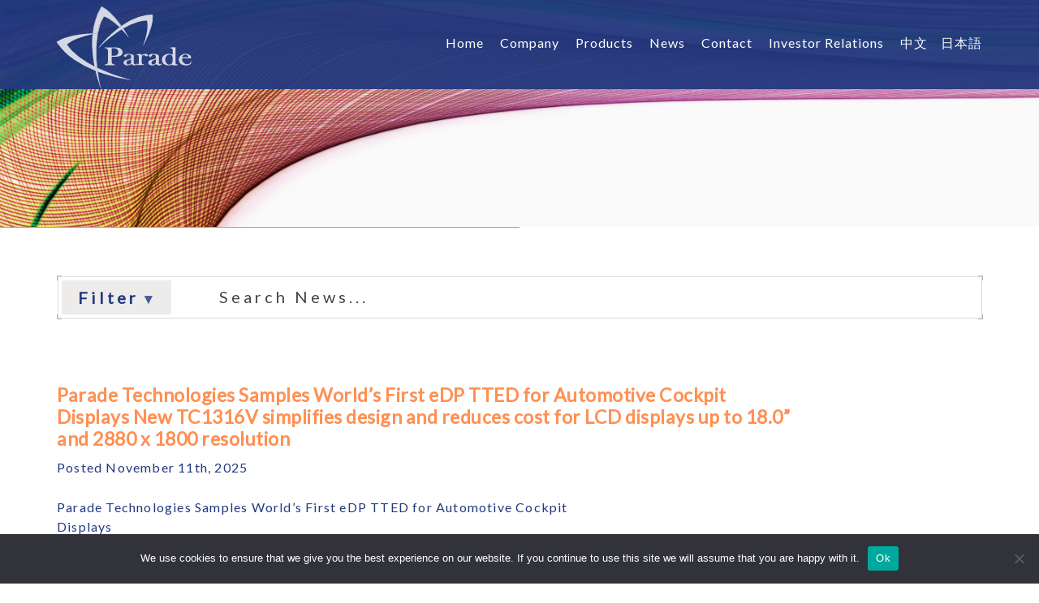

--- FILE ---
content_type: text/html; charset=UTF-8
request_url: https://www.paradetech.com/category/press-releases/
body_size: 43206
content:
<!DOCTYPE html>
<html lang="en-US">
	<head>
		<meta charset="UTF-8" />
		<meta name="viewport" content="initial-scale=1.0, user-scalable=no" />
				<title>Press Releases Archives - Parade Technologies, Ltd.</title>
		<link rel="shortcut icon" href="https://www.paradetech.com/wp-content/themes/ccprototypev5/images/icons/favicon.ico" type="image/x-icon" />
		<link rel="apple-touch-icon-precomposed" sizes="144x144" href="https://www.paradetech.com/wp-content/themes/ccprototypev5/images/icons/apple-touch-icon-144x144-precomposed.png">
		<link rel="apple-touch-icon-precomposed" sizes="114x114" href="https://www.paradetech.com/wp-content/themes/ccprototypev5/images/icons/apple-touch-icon-114x114-precomposed.png">
		<link rel="apple-touch-icon-precomposed" sizes="72x72" href="https://www.paradetech.com/wp-content/themes/ccprototypev5/images/icons/apple-touch-icon-72x72-precomposed.png">
		<link rel="apple-touch-icon-precomposed" href="https://www.paradetech.com/wp-content/themes/ccprototypev5/images/icons/apple-touch-icon-precomposed.png">
		<script src="https://use.typekit.net/nmm7zda.js"></script>
		<script>try{Typekit.load({ async: true });}catch(e){}</script>

		<!--[if lt IE 10]>
      	<script src="/js/libraries/css3-multi-column.js"></script>
    	<![endif]-->
		<meta name='robots' content='index, follow, max-image-preview:large, max-snippet:-1, max-video-preview:-1' />
	<style>img:is([sizes="auto" i], [sizes^="auto," i]) { contain-intrinsic-size: 3000px 1500px }</style>
	<link rel="alternate" hreflang="en-us" href="https://www.paradetech.com/category/press-releases/" />
<link rel="alternate" hreflang="zh-tw" href="https://www.paradetech.com/zh-hant/category/press-releases-zh/" />
<link rel="alternate" hreflang="x-default" href="https://www.paradetech.com/category/press-releases/" />

	<!-- This site is optimized with the Yoast SEO plugin v26.8 - https://yoast.com/product/yoast-seo-wordpress/ -->
	<link rel="canonical" href="https://www.paradetech.com/category/press-releases/" />
	<meta property="og:locale" content="en_US" />
	<meta property="og:type" content="article" />
	<meta property="og:title" content="Press Releases Archives - Parade Technologies, Ltd." />
	<meta property="og:url" content="https://www.paradetech.com/category/press-releases/" />
	<meta property="og:site_name" content="Parade Technologies, Ltd." />
	<meta name="twitter:card" content="summary_large_image" />
	<script type="application/ld+json" class="yoast-schema-graph">{"@context":"https://schema.org","@graph":[{"@type":"CollectionPage","@id":"https://www.paradetech.com/category/press-releases/","url":"https://www.paradetech.com/category/press-releases/","name":"Press Releases Archives - Parade Technologies, Ltd.","isPartOf":{"@id":"https://www.paradetech.com/#website"},"breadcrumb":{"@id":"https://www.paradetech.com/category/press-releases/#breadcrumb"},"inLanguage":"en-US"},{"@type":"BreadcrumbList","@id":"https://www.paradetech.com/category/press-releases/#breadcrumb","itemListElement":[{"@type":"ListItem","position":1,"name":"Home","item":"https://www.paradetech.com/"},{"@type":"ListItem","position":2,"name":"Press Releases"}]},{"@type":"WebSite","@id":"https://www.paradetech.com/#website","url":"https://www.paradetech.com/","name":"Parade Technologies, Ltd.","description":"Innovative Silicon for the new high-speed digital display interface","potentialAction":[{"@type":"SearchAction","target":{"@type":"EntryPoint","urlTemplate":"https://www.paradetech.com/?s={search_term_string}"},"query-input":{"@type":"PropertyValueSpecification","valueRequired":true,"valueName":"search_term_string"}}],"inLanguage":"en-US"}]}</script>
	<!-- / Yoast SEO plugin. -->


<link rel="alternate" type="application/rss+xml" title="Parade Technologies, Ltd. &raquo; Press Releases Category Feed" href="https://www.paradetech.com/category/press-releases/feed/" />
<script type="text/javascript">
/* <![CDATA[ */
window._wpemojiSettings = {"baseUrl":"https:\/\/s.w.org\/images\/core\/emoji\/16.0.1\/72x72\/","ext":".png","svgUrl":"https:\/\/s.w.org\/images\/core\/emoji\/16.0.1\/svg\/","svgExt":".svg","source":{"concatemoji":"https:\/\/www.paradetech.com\/wp-includes\/js\/wp-emoji-release.min.js?ver=6.8.3"}};
/*! This file is auto-generated */
!function(s,n){var o,i,e;function c(e){try{var t={supportTests:e,timestamp:(new Date).valueOf()};sessionStorage.setItem(o,JSON.stringify(t))}catch(e){}}function p(e,t,n){e.clearRect(0,0,e.canvas.width,e.canvas.height),e.fillText(t,0,0);var t=new Uint32Array(e.getImageData(0,0,e.canvas.width,e.canvas.height).data),a=(e.clearRect(0,0,e.canvas.width,e.canvas.height),e.fillText(n,0,0),new Uint32Array(e.getImageData(0,0,e.canvas.width,e.canvas.height).data));return t.every(function(e,t){return e===a[t]})}function u(e,t){e.clearRect(0,0,e.canvas.width,e.canvas.height),e.fillText(t,0,0);for(var n=e.getImageData(16,16,1,1),a=0;a<n.data.length;a++)if(0!==n.data[a])return!1;return!0}function f(e,t,n,a){switch(t){case"flag":return n(e,"\ud83c\udff3\ufe0f\u200d\u26a7\ufe0f","\ud83c\udff3\ufe0f\u200b\u26a7\ufe0f")?!1:!n(e,"\ud83c\udde8\ud83c\uddf6","\ud83c\udde8\u200b\ud83c\uddf6")&&!n(e,"\ud83c\udff4\udb40\udc67\udb40\udc62\udb40\udc65\udb40\udc6e\udb40\udc67\udb40\udc7f","\ud83c\udff4\u200b\udb40\udc67\u200b\udb40\udc62\u200b\udb40\udc65\u200b\udb40\udc6e\u200b\udb40\udc67\u200b\udb40\udc7f");case"emoji":return!a(e,"\ud83e\udedf")}return!1}function g(e,t,n,a){var r="undefined"!=typeof WorkerGlobalScope&&self instanceof WorkerGlobalScope?new OffscreenCanvas(300,150):s.createElement("canvas"),o=r.getContext("2d",{willReadFrequently:!0}),i=(o.textBaseline="top",o.font="600 32px Arial",{});return e.forEach(function(e){i[e]=t(o,e,n,a)}),i}function t(e){var t=s.createElement("script");t.src=e,t.defer=!0,s.head.appendChild(t)}"undefined"!=typeof Promise&&(o="wpEmojiSettingsSupports",i=["flag","emoji"],n.supports={everything:!0,everythingExceptFlag:!0},e=new Promise(function(e){s.addEventListener("DOMContentLoaded",e,{once:!0})}),new Promise(function(t){var n=function(){try{var e=JSON.parse(sessionStorage.getItem(o));if("object"==typeof e&&"number"==typeof e.timestamp&&(new Date).valueOf()<e.timestamp+604800&&"object"==typeof e.supportTests)return e.supportTests}catch(e){}return null}();if(!n){if("undefined"!=typeof Worker&&"undefined"!=typeof OffscreenCanvas&&"undefined"!=typeof URL&&URL.createObjectURL&&"undefined"!=typeof Blob)try{var e="postMessage("+g.toString()+"("+[JSON.stringify(i),f.toString(),p.toString(),u.toString()].join(",")+"));",a=new Blob([e],{type:"text/javascript"}),r=new Worker(URL.createObjectURL(a),{name:"wpTestEmojiSupports"});return void(r.onmessage=function(e){c(n=e.data),r.terminate(),t(n)})}catch(e){}c(n=g(i,f,p,u))}t(n)}).then(function(e){for(var t in e)n.supports[t]=e[t],n.supports.everything=n.supports.everything&&n.supports[t],"flag"!==t&&(n.supports.everythingExceptFlag=n.supports.everythingExceptFlag&&n.supports[t]);n.supports.everythingExceptFlag=n.supports.everythingExceptFlag&&!n.supports.flag,n.DOMReady=!1,n.readyCallback=function(){n.DOMReady=!0}}).then(function(){return e}).then(function(){var e;n.supports.everything||(n.readyCallback(),(e=n.source||{}).concatemoji?t(e.concatemoji):e.wpemoji&&e.twemoji&&(t(e.twemoji),t(e.wpemoji)))}))}((window,document),window._wpemojiSettings);
/* ]]> */
</script>
<style id='wp-emoji-styles-inline-css' type='text/css'>

	img.wp-smiley, img.emoji {
		display: inline !important;
		border: none !important;
		box-shadow: none !important;
		height: 1em !important;
		width: 1em !important;
		margin: 0 0.07em !important;
		vertical-align: -0.1em !important;
		background: none !important;
		padding: 0 !important;
	}
</style>
<link rel='stylesheet' id='wp-block-library-css' href='https://www.paradetech.com/wp-includes/css/dist/block-library/style.min.css?ver=6.8.3' type='text/css' media='all' />
<style id='classic-theme-styles-inline-css' type='text/css'>
/*! This file is auto-generated */
.wp-block-button__link{color:#fff;background-color:#32373c;border-radius:9999px;box-shadow:none;text-decoration:none;padding:calc(.667em + 2px) calc(1.333em + 2px);font-size:1.125em}.wp-block-file__button{background:#32373c;color:#fff;text-decoration:none}
</style>
<style id='global-styles-inline-css' type='text/css'>
:root{--wp--preset--aspect-ratio--square: 1;--wp--preset--aspect-ratio--4-3: 4/3;--wp--preset--aspect-ratio--3-4: 3/4;--wp--preset--aspect-ratio--3-2: 3/2;--wp--preset--aspect-ratio--2-3: 2/3;--wp--preset--aspect-ratio--16-9: 16/9;--wp--preset--aspect-ratio--9-16: 9/16;--wp--preset--color--black: #000000;--wp--preset--color--cyan-bluish-gray: #abb8c3;--wp--preset--color--white: #ffffff;--wp--preset--color--pale-pink: #f78da7;--wp--preset--color--vivid-red: #cf2e2e;--wp--preset--color--luminous-vivid-orange: #ff6900;--wp--preset--color--luminous-vivid-amber: #fcb900;--wp--preset--color--light-green-cyan: #7bdcb5;--wp--preset--color--vivid-green-cyan: #00d084;--wp--preset--color--pale-cyan-blue: #8ed1fc;--wp--preset--color--vivid-cyan-blue: #0693e3;--wp--preset--color--vivid-purple: #9b51e0;--wp--preset--gradient--vivid-cyan-blue-to-vivid-purple: linear-gradient(135deg,rgba(6,147,227,1) 0%,rgb(155,81,224) 100%);--wp--preset--gradient--light-green-cyan-to-vivid-green-cyan: linear-gradient(135deg,rgb(122,220,180) 0%,rgb(0,208,130) 100%);--wp--preset--gradient--luminous-vivid-amber-to-luminous-vivid-orange: linear-gradient(135deg,rgba(252,185,0,1) 0%,rgba(255,105,0,1) 100%);--wp--preset--gradient--luminous-vivid-orange-to-vivid-red: linear-gradient(135deg,rgba(255,105,0,1) 0%,rgb(207,46,46) 100%);--wp--preset--gradient--very-light-gray-to-cyan-bluish-gray: linear-gradient(135deg,rgb(238,238,238) 0%,rgb(169,184,195) 100%);--wp--preset--gradient--cool-to-warm-spectrum: linear-gradient(135deg,rgb(74,234,220) 0%,rgb(151,120,209) 20%,rgb(207,42,186) 40%,rgb(238,44,130) 60%,rgb(251,105,98) 80%,rgb(254,248,76) 100%);--wp--preset--gradient--blush-light-purple: linear-gradient(135deg,rgb(255,206,236) 0%,rgb(152,150,240) 100%);--wp--preset--gradient--blush-bordeaux: linear-gradient(135deg,rgb(254,205,165) 0%,rgb(254,45,45) 50%,rgb(107,0,62) 100%);--wp--preset--gradient--luminous-dusk: linear-gradient(135deg,rgb(255,203,112) 0%,rgb(199,81,192) 50%,rgb(65,88,208) 100%);--wp--preset--gradient--pale-ocean: linear-gradient(135deg,rgb(255,245,203) 0%,rgb(182,227,212) 50%,rgb(51,167,181) 100%);--wp--preset--gradient--electric-grass: linear-gradient(135deg,rgb(202,248,128) 0%,rgb(113,206,126) 100%);--wp--preset--gradient--midnight: linear-gradient(135deg,rgb(2,3,129) 0%,rgb(40,116,252) 100%);--wp--preset--font-size--small: 13px;--wp--preset--font-size--medium: 20px;--wp--preset--font-size--large: 36px;--wp--preset--font-size--x-large: 42px;--wp--preset--spacing--20: 0.44rem;--wp--preset--spacing--30: 0.67rem;--wp--preset--spacing--40: 1rem;--wp--preset--spacing--50: 1.5rem;--wp--preset--spacing--60: 2.25rem;--wp--preset--spacing--70: 3.38rem;--wp--preset--spacing--80: 5.06rem;--wp--preset--shadow--natural: 6px 6px 9px rgba(0, 0, 0, 0.2);--wp--preset--shadow--deep: 12px 12px 50px rgba(0, 0, 0, 0.4);--wp--preset--shadow--sharp: 6px 6px 0px rgba(0, 0, 0, 0.2);--wp--preset--shadow--outlined: 6px 6px 0px -3px rgba(255, 255, 255, 1), 6px 6px rgba(0, 0, 0, 1);--wp--preset--shadow--crisp: 6px 6px 0px rgba(0, 0, 0, 1);}:where(.is-layout-flex){gap: 0.5em;}:where(.is-layout-grid){gap: 0.5em;}body .is-layout-flex{display: flex;}.is-layout-flex{flex-wrap: wrap;align-items: center;}.is-layout-flex > :is(*, div){margin: 0;}body .is-layout-grid{display: grid;}.is-layout-grid > :is(*, div){margin: 0;}:where(.wp-block-columns.is-layout-flex){gap: 2em;}:where(.wp-block-columns.is-layout-grid){gap: 2em;}:where(.wp-block-post-template.is-layout-flex){gap: 1.25em;}:where(.wp-block-post-template.is-layout-grid){gap: 1.25em;}.has-black-color{color: var(--wp--preset--color--black) !important;}.has-cyan-bluish-gray-color{color: var(--wp--preset--color--cyan-bluish-gray) !important;}.has-white-color{color: var(--wp--preset--color--white) !important;}.has-pale-pink-color{color: var(--wp--preset--color--pale-pink) !important;}.has-vivid-red-color{color: var(--wp--preset--color--vivid-red) !important;}.has-luminous-vivid-orange-color{color: var(--wp--preset--color--luminous-vivid-orange) !important;}.has-luminous-vivid-amber-color{color: var(--wp--preset--color--luminous-vivid-amber) !important;}.has-light-green-cyan-color{color: var(--wp--preset--color--light-green-cyan) !important;}.has-vivid-green-cyan-color{color: var(--wp--preset--color--vivid-green-cyan) !important;}.has-pale-cyan-blue-color{color: var(--wp--preset--color--pale-cyan-blue) !important;}.has-vivid-cyan-blue-color{color: var(--wp--preset--color--vivid-cyan-blue) !important;}.has-vivid-purple-color{color: var(--wp--preset--color--vivid-purple) !important;}.has-black-background-color{background-color: var(--wp--preset--color--black) !important;}.has-cyan-bluish-gray-background-color{background-color: var(--wp--preset--color--cyan-bluish-gray) !important;}.has-white-background-color{background-color: var(--wp--preset--color--white) !important;}.has-pale-pink-background-color{background-color: var(--wp--preset--color--pale-pink) !important;}.has-vivid-red-background-color{background-color: var(--wp--preset--color--vivid-red) !important;}.has-luminous-vivid-orange-background-color{background-color: var(--wp--preset--color--luminous-vivid-orange) !important;}.has-luminous-vivid-amber-background-color{background-color: var(--wp--preset--color--luminous-vivid-amber) !important;}.has-light-green-cyan-background-color{background-color: var(--wp--preset--color--light-green-cyan) !important;}.has-vivid-green-cyan-background-color{background-color: var(--wp--preset--color--vivid-green-cyan) !important;}.has-pale-cyan-blue-background-color{background-color: var(--wp--preset--color--pale-cyan-blue) !important;}.has-vivid-cyan-blue-background-color{background-color: var(--wp--preset--color--vivid-cyan-blue) !important;}.has-vivid-purple-background-color{background-color: var(--wp--preset--color--vivid-purple) !important;}.has-black-border-color{border-color: var(--wp--preset--color--black) !important;}.has-cyan-bluish-gray-border-color{border-color: var(--wp--preset--color--cyan-bluish-gray) !important;}.has-white-border-color{border-color: var(--wp--preset--color--white) !important;}.has-pale-pink-border-color{border-color: var(--wp--preset--color--pale-pink) !important;}.has-vivid-red-border-color{border-color: var(--wp--preset--color--vivid-red) !important;}.has-luminous-vivid-orange-border-color{border-color: var(--wp--preset--color--luminous-vivid-orange) !important;}.has-luminous-vivid-amber-border-color{border-color: var(--wp--preset--color--luminous-vivid-amber) !important;}.has-light-green-cyan-border-color{border-color: var(--wp--preset--color--light-green-cyan) !important;}.has-vivid-green-cyan-border-color{border-color: var(--wp--preset--color--vivid-green-cyan) !important;}.has-pale-cyan-blue-border-color{border-color: var(--wp--preset--color--pale-cyan-blue) !important;}.has-vivid-cyan-blue-border-color{border-color: var(--wp--preset--color--vivid-cyan-blue) !important;}.has-vivid-purple-border-color{border-color: var(--wp--preset--color--vivid-purple) !important;}.has-vivid-cyan-blue-to-vivid-purple-gradient-background{background: var(--wp--preset--gradient--vivid-cyan-blue-to-vivid-purple) !important;}.has-light-green-cyan-to-vivid-green-cyan-gradient-background{background: var(--wp--preset--gradient--light-green-cyan-to-vivid-green-cyan) !important;}.has-luminous-vivid-amber-to-luminous-vivid-orange-gradient-background{background: var(--wp--preset--gradient--luminous-vivid-amber-to-luminous-vivid-orange) !important;}.has-luminous-vivid-orange-to-vivid-red-gradient-background{background: var(--wp--preset--gradient--luminous-vivid-orange-to-vivid-red) !important;}.has-very-light-gray-to-cyan-bluish-gray-gradient-background{background: var(--wp--preset--gradient--very-light-gray-to-cyan-bluish-gray) !important;}.has-cool-to-warm-spectrum-gradient-background{background: var(--wp--preset--gradient--cool-to-warm-spectrum) !important;}.has-blush-light-purple-gradient-background{background: var(--wp--preset--gradient--blush-light-purple) !important;}.has-blush-bordeaux-gradient-background{background: var(--wp--preset--gradient--blush-bordeaux) !important;}.has-luminous-dusk-gradient-background{background: var(--wp--preset--gradient--luminous-dusk) !important;}.has-pale-ocean-gradient-background{background: var(--wp--preset--gradient--pale-ocean) !important;}.has-electric-grass-gradient-background{background: var(--wp--preset--gradient--electric-grass) !important;}.has-midnight-gradient-background{background: var(--wp--preset--gradient--midnight) !important;}.has-small-font-size{font-size: var(--wp--preset--font-size--small) !important;}.has-medium-font-size{font-size: var(--wp--preset--font-size--medium) !important;}.has-large-font-size{font-size: var(--wp--preset--font-size--large) !important;}.has-x-large-font-size{font-size: var(--wp--preset--font-size--x-large) !important;}
:where(.wp-block-post-template.is-layout-flex){gap: 1.25em;}:where(.wp-block-post-template.is-layout-grid){gap: 1.25em;}
:where(.wp-block-columns.is-layout-flex){gap: 2em;}:where(.wp-block-columns.is-layout-grid){gap: 2em;}
:root :where(.wp-block-pullquote){font-size: 1.5em;line-height: 1.6;}
</style>
<link rel='stylesheet' id='cookie-notice-front-css' href='https://www.paradetech.com/wp-content/plugins/cookie-notice/css/front.min.css?ver=2.5.11' type='text/css' media='all' />
<link rel='stylesheet' id='cc-style-css' href='https://www.paradetech.com/wp-content/themes/ccprototypev5/css/cc-style.css?ver=1758234863' type='text/css' media='all' />
<link rel='stylesheet' id='wp-pagenavi-css' href='https://www.paradetech.com/wp-content/plugins/wp-pagenavi/pagenavi-css.css?ver=2.70' type='text/css' media='all' />
<link rel='stylesheet' id='searchwp-forms-css' href='https://www.paradetech.com/wp-content/plugins/searchwp/assets/css/frontend/search-forms.min.css?ver=4.5.6' type='text/css' media='all' />
<script type="text/javascript" id="cookie-notice-front-js-before">
/* <![CDATA[ */
var cnArgs = {"ajaxUrl":"https:\/\/www.paradetech.com\/wp-admin\/admin-ajax.php","nonce":"8db4f1ccbc","hideEffect":"fade","position":"bottom","onScroll":false,"onScrollOffset":100,"onClick":false,"cookieName":"cookie_notice_accepted","cookieTime":2592000,"cookieTimeRejected":2592000,"globalCookie":false,"redirection":false,"cache":true,"revokeCookies":false,"revokeCookiesOpt":"automatic"};
/* ]]> */
</script>
<script type="text/javascript" src="https://www.paradetech.com/wp-content/plugins/cookie-notice/js/front.min.js?ver=2.5.11" id="cookie-notice-front-js"></script>
<script type="text/javascript" src="https://www.paradetech.com/wp-content/plugins/sitepress-multilingual-cms/templates/language-switchers/legacy-dropdown/script.min.js?ver=1" id="wpml-legacy-dropdown-0-js"></script>
<script type="text/javascript" src="https://www.paradetech.com/wp-includes/js/jquery/jquery.min.js?ver=3.7.1" id="jquery-core-js"></script>
<script type="text/javascript" src="https://www.paradetech.com/wp-includes/js/jquery/jquery-migrate.min.js?ver=3.4.1" id="jquery-migrate-js"></script>
<script type="text/javascript" id="wpml-browser-redirect-js-extra">
/* <![CDATA[ */
var wpml_browser_redirect_params = {"pageLanguage":"en","languageUrls":{"en_us":"https:\/\/www.paradetech.com\/category\/press-releases\/","en":"https:\/\/www.paradetech.com\/category\/press-releases\/","us":"https:\/\/www.paradetech.com\/category\/press-releases\/","zh_tw":"https:\/\/www.paradetech.com\/zh-hant\/category\/press-releases-zh\/","zh":"https:\/\/www.paradetech.com\/zh-hant\/category\/press-releases-zh\/","tw":"https:\/\/www.paradetech.com\/zh-hant\/category\/press-releases-zh\/","zh-hant":"https:\/\/www.paradetech.com\/zh-hant\/category\/press-releases-zh\/"},"cookie":{"name":"_icl_visitor_lang_js","domain":"www.paradetech.com","path":"\/","expiration":24}};
/* ]]> */
</script>
<script type="text/javascript" src="https://www.paradetech.com/wp-content/plugins/sitepress-multilingual-cms/dist/js/browser-redirect/app.js?ver=486900" id="wpml-browser-redirect-js"></script>
<link rel="https://api.w.org/" href="https://www.paradetech.com/wp-json/" /><link rel="alternate" title="JSON" type="application/json" href="https://www.paradetech.com/wp-json/wp/v2/categories/4" /><link rel="EditURI" type="application/rsd+xml" title="RSD" href="https://www.paradetech.com/xmlrpc.php?rsd" />
<meta name="generator" content="WPML ver:4.8.6 stt:63,1;" />
<!-- Stream WordPress user activity plugin v4.1.1 -->
	<link rel="preconnect" href="https://fonts.gstatic.com">
	<link href="https://fonts.googleapis.com/css2?family=Lato&family=Montserrat:wght@300;400&family=Raleway:wght@100&display=swap" rel="stylesheet">
	<script src="https://kit.fontawesome.com/410d5bc06f.js" crossorigin="anonymous"></script>
	<script type="text/javascript">
	var gaJsHost = (("https:" == document.location.protocol) ? "https://ssl." : "http://www.");
	document.write(unescape("%3Cscript src='" + gaJsHost + "google-analytics.com/ga.js' type='text/javascript'%3E%3C/script%3E"));
	</script>
	<script type="text/javascript">
	try {
	var pageTracker = _gat._getTracker("UA-9454761-1");
	pageTracker._trackPageview();
	} catch(err) {}</script><script type="text/javascript">
	  var _gaq = _gaq || [];
	  _gaq.push(['_setAccount', 'UA-27067690-1']);
	  _gaq.push(['_trackPageview']);
	  (function() {
	    var ga = document.createElement('script'); ga.type = 'text/javascript'; ga.async = true;
	    ga.src = ('https:' == document.location.protocol ? 'https://ssl' : 'http://www') + '.google-analytics.com/ga.js';
	    var s = document.getElementsByTagName('script')[0]; s.parentNode.insertBefore(ga, s);
	  })();
	</script>

		<script src="//rawgit.com/ngryman/jquery.finger/v0.1.2/dist/jquery.finger.js"></script>
	</head>

	<body class="archive category category-press-releases category-4 wp-theme-ccprototypev5 cookies-not-set post-parade-technologies-samples-worlds-first-edp-tted-for-automotive-cockpit-displays-new-tc1316v-simplifies-design-and-reduces-cost-for-lcd-displays-up-to-18-0-and-2880-x-1800-resolutio">
		<div id="page">
						<header id="header" class="lozad" data-background-image="https://www.paradetech.com/wp-content/uploads/2020/11/header1.png" role="banner">
				<div class="upper block">
					<div class="container">
						<div class="row">
							<nav role="navigation" class="col-xs-12">
								<a href="https://www.paradetech.com">
									<img class="logo" alt="" src="https://www.paradetech.com/wp-content/themes/ccprototypev5/images/logo-white.svg" />
								</a>
								<div class="hamburger hidden-lg-up clearfix">
									<div class="top bar"></div>
									<div class="middle bar"></div>
									<div class="bottom bar"></div>
								</div>
								<div id="main-menu" class="menu-main-menu-container"><ul id="menu-main-menu" class="menu"><li id="menu-item-3095" class="menu-item menu-item-type-post_type menu-item-object-page menu-item-home menu-item-3095"><a href="https://www.paradetech.com/">Home</a></li>
<li id="menu-item-2968" class="menu-item menu-item-type-post_type menu-item-object-page menu-item-has-children menu-item-2968"><a href="http://www.paradetech.com/company/company-overview/">Company</a>
<ul class="sub-menu">
	<li id="menu-item-2969" class="menu-item menu-item-type-post_type menu-item-object-page menu-item-2969"><a href="https://www.paradetech.com/company/company-overview/">Company Overview</a></li>
	<li id="menu-item-5978" class="menu-item menu-item-type-post_type menu-item-object-page menu-item-5978"><a href="https://www.paradetech.com/company/company-overview/corporate-social-responsibility/">Company Social Responsibility</a></li>
	<li id="menu-item-2970" class="menu-item menu-item-type-post_type menu-item-object-page menu-item-2970"><a href="https://www.paradetech.com/company/executive-management-team/">Executive Management Team</a></li>
	<li id="menu-item-2971" class="menu-item menu-item-type-post_type menu-item-object-page menu-item-2971"><a href="https://www.paradetech.com/company/board-of-directors/">Board of Directors</a></li>
	<li id="menu-item-5977" class="menu-item menu-item-type-post_type menu-item-object-page menu-item-5977"><a href="https://www.paradetech.com/jobs/">Job Opportunities</a></li>
</ul>
</li>
<li id="menu-item-5878" class="no-submenu-mobile menu-item menu-item-type-post_type_archive menu-item-object-product menu-item-has-children menu-item-5878"><a href="https://www.paradetech.com/products/">Products</a>
<ul class="sub-menu">
	<li id="menu-item-5881" class="menu-item menu-item-type-post_type_archive menu-item-object-product menu-item-5881"><a href="https://www.paradetech.com/products/">Product Selection</a></li>
	<li id="menu-item-8307" class="menu-item menu-item-type-custom menu-item-object-custom menu-item-8307"><a href="/products/#high-speed-interface-ics">High Speed Interface ICs</a></li>
	<li id="menu-item-8308" class="menu-item menu-item-type-custom menu-item-object-custom menu-item-8308"><a href="/products/#display-and-touch-integrated-system-ics">Display and Touch Integrated System ICs</a></li>
	<li id="menu-item-8309" class="menu-item menu-item-type-custom menu-item-object-custom menu-item-8309"><a href="/products/#truetouch-ics">TrueTouch ICs</a></li>
	<li id="menu-item-9521" class="menu-item menu-item-type-custom menu-item-object-custom menu-item-9521"><a href="/products/#automotive-ics">Automotive ICs</a></li>
	<li id="menu-item-11085" class="menu-item menu-item-type-custom menu-item-object-custom menu-item-11085"><a href="https://spectra7.com/">Spectra7</a></li>
</ul>
</li>
<li id="menu-item-5853" class="menu-item menu-item-type-post_type menu-item-object-page current_page_parent menu-item-5853"><a href="https://www.paradetech.com/news/">News</a></li>
<li id="menu-item-5854" class="menu-item menu-item-type-post_type menu-item-object-page menu-item-5854"><a href="https://www.paradetech.com/company/company-overview/contact-us/">Contact</a></li>
<li id="menu-item-5856" class="menu-item menu-item-type-post_type menu-item-object-page menu-item-has-children menu-item-5856"><a href="http://www.paradetech.com/investor-relations/financials/">Investor Relations</a>
<ul class="sub-menu">
	<li id="menu-item-5855" class="menu-item menu-item-type-post_type menu-item-object-page menu-item-has-children menu-item-5855"><a href="https://www.paradetech.com/investor-relations/financials/">Financials</a>
	<ul class="sub-menu">
		<li id="menu-item-5857" class="menu-item menu-item-type-custom menu-item-object-custom menu-item-5857"><a href="/monthly-sales">Monthly Sales</a></li>
		<li id="menu-item-5975" class="menu-item menu-item-type-custom menu-item-object-custom menu-item-5975"><a href="/quarterly-results/">Quarterly Results</a></li>
		<li id="menu-item-8821" class="menu-item menu-item-type-post_type_archive menu-item-object-consolidated-reports menu-item-8821"><a href="https://www.paradetech.com/consolidated-reports/">Consolidated Financial Statements</a></li>
	</ul>
</li>
	<li id="menu-item-6053" class="menu-item menu-item-type-post_type_archive menu-item-object-annual-report menu-item-6053"><a href="https://www.paradetech.com/annual-reports/">All Annual Reports</a></li>
	<li id="menu-item-8584" class="menu-item menu-item-type-post_type menu-item-object-page menu-item-8584"><a href="https://www.paradetech.com/annual-general-meeting/">Annual General Meeting</a></li>
	<li id="menu-item-9991" class="menu-item menu-item-type-post_type menu-item-object-page menu-item-9991"><a href="https://www.paradetech.com/corporate-governance/">Corporate Governance</a></li>
	<li id="menu-item-8823" class="menu-item menu-item-type-custom menu-item-object-custom menu-item-8823"><a href="http://www.paradetech.com/category/press-releases+financial/">Financial Announcements</a></li>
	<li id="menu-item-5922" class="menu-item menu-item-type-post_type menu-item-object-page menu-item-has-children menu-item-5922"><a href="https://www.paradetech.com/investor-relations/shareholder-service/">Shareholder Service</a>
	<ul class="sub-menu">
		<li id="menu-item-5923" class="menu-item menu-item-type-post_type menu-item-object-page menu-item-5923"><a href="https://www.paradetech.com/investor-relations/shareholder-service/contacts/">Contacts</a></li>
	</ul>
</li>
</ul>
</li>
<li class="menu-item" id="switcher"><a href="https://www.paradetech.com/zh-hant/category/press-releases-zh/">中文</a></li><li class="menu-item" id="macnica_link"><a href="https://www.macnica.co.jp/business/semiconductor/manufacturers/parade/" target="_blank">日本語</a></li></ul></div>							</nav>
						</div><!-- .row -->
					</div><!-- .container -->
				</div><!-- .upper -->
			</header>
			<main id="main" role="document">

<div class="container">
    <div class="row">
        <div class="col-xs-12 col-lg-12">
            <div class="entry-title-wrapper">
                <h1 class="entry-title">
                                    </h1>
            </div>
            <table id="blogtable" class="display" cellspacing="0" width="100%">
                <thead>
                    <tr>
                        <td>
                            
<div class="filterwrap">
    <div class="dropdowns">
        <select><option selected disabled hidden>Filter</option><option value="https://www.paradetech.com/category/press-releases+products">Product Press Releases</option><option value="https://www.paradetech.com/category/press-releases+financial">Financial Press Releases</option><option value="https://www.paradetech.com/news/">All News</option></select>    </div>

    <div class="search">
        <form role="search" method="get" class="search-form" action="https://www.paradetech.com/blog-search-results/">
            <label>
                <input type="search" id="searchbox" class="search-field" placeholder="Search News..." value="" name="swpquery">
            </label>
            <input type="submit" class="search-submit" value="Search" style="display:none;">
            <input type="hidden" name="lang" value="en"/>
        </form>
    </div>
</div>
                        </td>
                        <td></td>
                    </tr>
                    <tr><td></td><td></td></tr>
                </thead>
               
                <tbody>
                                                                                                    <tr>
                                <td class="hidden">
                                    <ul class="post-categories">
	<li><a href="https://www.paradetech.com/category/news/" rel="category tag">News</a></li>
	<li><a href="https://www.paradetech.com/category/press-releases/" rel="category tag">Press Releases</a></li>
	<li><a href="https://www.paradetech.com/category/products/" rel="category tag">Products</a></li></ul>                                </td>
                                <td>
                                    <article class="preview post-11370 post type-post status-publish format-standard hentry category-news category-press-releases category-products" id="post-11370">
	<header>
		<h2><a href="https://www.paradetech.com/parade-technologies-samples-worlds-first-edp-tted-for-automotive-cockpit-displays-new-tc1316v-simplifies-design-and-reduces-cost-for-lcd-displays-up-to-18-0-and-2880-x-1800-resolutio/">Parade Technologies Samples World’s First eDP TTED for Automotive Cockpit Displays New TC1316V simplifies design and reduces cost for LCD displays up to 18.0” and 2880 x 1800 resolution</a></h2>
	</header>

	<div class="entry-content">
		<p class="date">Posted November 11th, 2025</p>
		<p>Parade Technologies Samples World’s First eDP TTED for Automotive Cockpit Displays<br />
New TC1316V simplifies design and reduces cost for LCD displays up to 18.0” and 2880 x 1800 resolution </p>
	</div>

</article>                                </td>                
                            </tr>
                                                                                <tr>
                                <td class="hidden">
                                    <ul class="post-categories">
	<li><a href="https://www.paradetech.com/category/news/" rel="category tag">News</a></li>
	<li><a href="https://www.paradetech.com/category/press-releases/" rel="category tag">Press Releases</a></li></ul>                                </td>
                                <td>
                                    <article class="preview post-11343 post type-post status-publish format-standard hentry category-news category-press-releases" id="post-11343">
	<header>
		<h2><a href="https://www.paradetech.com/parade-technologies-to-attend-the-sinopac-and-tpex-taiwan-corporate-day-2025-conference/">Parade Technologies to attend the SinoPac and TPEx Taiwan Corporate Day 2025 Conference</a></h2>
	</header>

	<div class="entry-content">
		<p class="date">Posted October 15th, 2025</p>
		<p>Parade Technologies, Ltd. (Stock Code: 4966) today announced it will attend the SinoPac and TPEx Taiwan Corporate Day 2025 Conference. The event will take place on 10/20/2025. The company’s presentation for the conference is available on the MOPS Website (http://mops.twse.com.tw) prior to the conference. For more information please contact: Ms. Lena Lee SinoPac Securities Corp. [&hellip;]</p>
	</div>

</article>                                </td>                
                            </tr>
                                                                                <tr>
                                <td class="hidden">
                                    <ul class="post-categories">
	<li><a href="https://www.paradetech.com/category/news/" rel="category tag">News</a></li>
	<li><a href="https://www.paradetech.com/category/press-releases/" rel="category tag">Press Releases</a></li></ul>                                </td>
                                <td>
                                    <article class="preview post-11336 post type-post status-publish format-standard hentry category-news category-press-releases" id="post-11336">
	<header>
		<h2><a href="https://www.paradetech.com/parade-technologies-to-hold-q3-2025-financial-results-conference-call-on-october-29-2025/">Parade Technologies to Hold Q3 2025 Financial Results Conference Call on October 29, 2025</a></h2>
	</header>

	<div class="entry-content">
		<p class="date">Posted October 14th, 2025</p>
		<p>TAIPEI, Taiwan – October 14, 2025– Parade Technologies, Ltd. (Stock Code: 4966) today announced that it will hold its Q3 2025 financial results conference call beginning at 2:00 p.m. Taipei time on October 29, 2025. The conference agenda is as follows: Q3 2025 Financial Results and Q4 2025 Outlook Q&amp;A The conference call will be [&hellip;]</p>
	</div>

</article>                                </td>                
                            </tr>
                                                                                <tr>
                                <td class="hidden">
                                    <ul class="post-categories">
	<li><a href="https://www.paradetech.com/category/news/" rel="category tag">News</a></li>
	<li><a href="https://www.paradetech.com/category/press-releases/" rel="category tag">Press Releases</a></li>
	<li><a href="https://www.paradetech.com/category/products/" rel="category tag">Products</a></li></ul>                                </td>
                                <td>
                                    <article class="preview post-11292 post type-post status-publish format-standard hentry category-news category-press-releases category-products" id="post-11292">
	<header>
		<h2><a href="https://www.paradetech.com/parade-ps8780-usb4v2-tbt5-bi-directional-redriver-features-full-performance-low-power-for-cables-and-systems/">Parade PS8780 USB4v2 / TBT5 Bi-directional Redriver  Features Full Performance, Low Power for Cables and Systems</a></h2>
	</header>

	<div class="entry-content">
		<p class="date">Posted September 17th, 2025</p>
		<p>San Jose, Calif.— 17 September 2025 —Parade Technologies, Ltd. (Taiwan OTC: 4966.TWO), a leading high-speed interface, video display, and touch controller IC supplier, announces the availability of the PS8780 USB4 Version 2 (USB4v2) Gen 4 / TBT5 / DP 2.1 Alt Mode bi-directional linear redriver for active cable and NB/PC/WS system applications. It is pin [&hellip;]</p>
	</div>

</article>                                </td>                
                            </tr>
                                                                                <tr>
                                <td class="hidden">
                                    <ul class="post-categories">
	<li><a href="https://www.paradetech.com/category/news/" rel="category tag">News</a></li>
	<li><a href="https://www.paradetech.com/category/press-releases/" rel="category tag">Press Releases</a></li>
	<li><a href="https://www.paradetech.com/category/products/" rel="category tag">Products</a></li></ul>                                </td>
                                <td>
                                    <article class="preview post-11251 post type-post status-publish format-standard hentry category-news category-press-releases category-products" id="post-11251">
	<header>
		<h2><a href="https://www.paradetech.com/parade-expands-pcie-portfolio-with-ps8592-ps8594-ps8598-ps8596-pcie-gen6-linear-redrivers/">Parade Expands PCIe Portfolio with PS8592/PS8594/PS8598/PS8596 PCIe Gen6 Linear redrivers</a></h2>
	</header>

	<div class="entry-content">
		<p class="date">Posted September 3rd, 2025</p>
		<p>San Jose, Calif.— 03 September, 2025 —Parade Technologies, Ltd. (Taiwan OTC: 4966.TWO), a leading high-speed interface, video display, and touch controller IC supplier, introduces the availability of four new PCIe Gen 6 (64GT/s) linear redrivers for server, storage and high performance AI scale-up Data Center cabling solutions</p>
	</div>

</article>                                </td>                
                            </tr>
                                                                                <tr>
                                <td class="hidden">
                                    <ul class="post-categories">
	<li><a href="https://www.paradetech.com/category/news/" rel="category tag">News</a></li>
	<li><a href="https://www.paradetech.com/category/press-releases/" rel="category tag">Press Releases</a></li></ul>                                </td>
                                <td>
                                    <article class="preview post-11049 post type-post status-publish format-standard hentry category-news category-press-releases" id="post-11049">
	<header>
		<h2><a href="https://www.paradetech.com/parade-technologies-acquires-spectra7-majority-assets-to-enhance-high-speed-data-transmission-capabilities-and-boost-connectivity-market-opportunities/">Parade Technologies Acquires Spectra7 Majority Assets to Enhance High-Speed Data Transmission Capabilities and Boost Connectivity Market Opportunities</a></h2>
	</header>

	<div class="entry-content">
		<p class="date">Posted March 9th, 2025</p>
		<p>SAN JOSE, Calif., March 9, 2025 – Parade Technologies, Ltd. (TPEx: 4966.TWO), a leading supplier of video display, touch controller, and high-speed interface ICs, and Spectra7 Microsystems Inc. (TSXV: SEV) (OTCQB: SPVNF), a Canadian analog semiconductor company, today announced that they have entered into a definitive agreement under which Parade will acquire the majority of [&hellip;]</p>
	</div>

</article>                                </td>                
                            </tr>
                                                                                <tr>
                                <td class="hidden">
                                    <ul class="post-categories">
	<li><a href="https://www.paradetech.com/category/news/" rel="category tag">News</a></li>
	<li><a href="https://www.paradetech.com/category/press-releases/" rel="category tag">Press Releases</a></li></ul>                                </td>
                                <td>
                                    <article class="preview post-10998 post type-post status-publish format-standard hentry category-news category-press-releases" id="post-10998">
	<header>
		<h2><a href="https://www.paradetech.com/parade-technologies-to-attend-the-tpex-kgi-2024-investment-forum/">Parade Technologies to attend the TPEx &#038; KGI 2024 Investment Forum</a></h2>
	</header>

	<div class="entry-content">
		<p class="date">Posted November 11th, 2024</p>
		<p>Parade Technologies, Ltd. (Stock Code: 4966) today announced it will attend the TPEx &amp; KGI 2024 Investment Forum. The event will take place on 2024/11/15 at JW Marriott Hotel Hong Kong (88 Queensway, Admiralty, Hong Kong). The company’s presentation for the conference is available on the MOPS Website (http://mops.twse.com.tw) prior to the conference. For more [&hellip;]</p>
	</div>

</article>                                </td>                
                            </tr>
                                                                                <tr>
                                <td class="hidden">
                                    <ul class="post-categories">
	<li><a href="https://www.paradetech.com/category/news/" rel="category tag">News</a></li>
	<li><a href="https://www.paradetech.com/category/press-releases/" rel="category tag">Press Releases</a></li>
	<li><a href="https://www.paradetech.com/category/products/" rel="category tag">Products</a></li></ul>                                </td>
                                <td>
                                    <article class="preview post-10953 post type-post status-publish format-standard hentry category-news category-press-releases category-products" id="post-10953">
	<header>
		<h2><a href="https://www.paradetech.com/parade-introduces-new-edp-tcons-optimized-for-hdr-gaming-displays-up-to-uhd-resolution/">Parade Introduces New eDP Tcons Optimized for HDR Gaming Displays up to UHD Resolution</a></h2>
	</header>

	<div class="entry-content">
		<p class="date">Posted October 10th, 2024</p>
		<p>Parade Introduces New eDP Tcons Optimized for HDR Gaming Displays up to UHD Resolution</p>
<p>High-Performance Gaming Tcons from Parade Support HDR and variable refresh rates tailored for content creators and gamers</p>
	</div>

</article>                                </td>                
                            </tr>
                                                                                <tr>
                                <td class="hidden">
                                    <ul class="post-categories">
	<li><a href="https://www.paradetech.com/category/news/" rel="category tag">News</a></li>
	<li><a href="https://www.paradetech.com/category/press-releases/" rel="category tag">Press Releases</a></li>
	<li><a href="https://www.paradetech.com/category/products/" rel="category tag">Products</a></li></ul>                                </td>
                                <td>
                                    <article class="preview post-10935 post type-post status-publish format-standard hentry category-news category-press-releases category-products" id="post-10935">
	<header>
		<h2><a href="https://www.paradetech.com/parade-launches-dp-2-1a-mst-hub-controller-ps8650-for-docks-accessories-displays-and-video-cards/">Parade Launches DP 2.1a MST Hub Controller  PS8650 for Docks, Accessories, Displays and Video Cards</a></h2>
	</header>

	<div class="entry-content">
		<p class="date">Posted September 4th, 2024</p>
		<p>Parade Technologies, Ltd. (Taiwan OTC: 4966.TWO), a leading high-speed interface, video display, and touch controller IC supplier, announces the availability of PS8650 DP 2.1a 1:4 MST hub controller for docks, accessories, video displays, and DT/WS graphics cards that need DP port expansion.   </p>
	</div>

</article>                                </td>                
                            </tr>
                                                                                <tr>
                                <td class="hidden">
                                    <ul class="post-categories">
	<li><a href="https://www.paradetech.com/category/news/" rel="category tag">News</a></li>
	<li><a href="https://www.paradetech.com/category/press-releases/" rel="category tag">Press Releases</a></li>
	<li><a href="https://www.paradetech.com/category/products/" rel="category tag">Products</a></li></ul>                                </td>
                                <td>
                                    <article class="preview post-10927 post type-post status-publish format-standard hentry category-news category-press-releases category-products" id="post-10927">
	<header>
		<h2><a href="https://www.paradetech.com/parade-introduces-usb4-dock-controller/">Parade Introduces USB4®  Dock Controller</a></h2>
	</header>

	<div class="entry-content">
		<p class="date">Posted September 4th, 2024</p>
		<p>Parade Introduces USB4®  Dock Controller<br />
Cutting-Edge Dock Controller Delivering High-Speed Connectivity and Versatility for USB4® and Thunderbolt Devices</p>
	</div>

</article>                                </td>                
                            </tr>
                                                                                <tr>
                                <td class="hidden">
                                    <ul class="post-categories">
	<li><a href="https://www.paradetech.com/category/news/" rel="category tag">News</a></li>
	<li><a href="https://www.paradetech.com/category/press-releases/" rel="category tag">Press Releases</a></li></ul>                                </td>
                                <td>
                                    <article class="preview post-10910 post type-post status-publish format-standard hentry category-news category-press-releases" id="post-10910">
	<header>
		<h2><a href="https://www.paradetech.com/parade-technologies-to-attend-the-horizon-securities-conference-2/">Parade Technologies to attend the Horizon Securities Conference</a></h2>
	</header>

	<div class="entry-content">
		<p class="date">Posted September 1st, 2024</p>
		<p>Parade Technologies, Ltd. (Stock Code: 4966) today announced it will attend the Horizon Securities Conference. The event will take place on 2024/09/05 at level 7 of Horizon Securities office (7F., No.236, Sec. 4, Xinyi Rd., Xinyi Dist., Taipei City 110, Taiwan). The company’s presentation for the conference is available on the MOPS Website (http://mops.twse.com.tw) prior [&hellip;]</p>
	</div>

</article>                                </td>                
                            </tr>
                                                                                <tr>
                                <td class="hidden">
                                    <ul class="post-categories">
	<li><a href="https://www.paradetech.com/category/news/" rel="category tag">News</a></li>
	<li><a href="https://www.paradetech.com/category/press-releases/" rel="category tag">Press Releases</a></li></ul>                                </td>
                                <td>
                                    <article class="preview post-10906 post type-post status-publish format-standard hentry category-news category-press-releases" id="post-10906">
	<header>
		<h2><a href="https://www.paradetech.com/parade-technologies-to-attend-the-goldman-sachs-taiwan-corporate-day-2024/">Parade Technologies to attend the Goldman Sachs Taiwan Corporate Day 2024</a></h2>
	</header>

	<div class="entry-content">
		<p class="date">Posted September 1st, 2024</p>
		<p>Parade Technologies, Ltd. (Stock Code: 4966) today announced it will attend the Goldman Sachs Taiwan Corporate Day 2024. The event will take place on September 3 and 4 of 2024 at Grand Hyatt Taipei (2, SongShou Road, Xinyi District, Taipei City, Taiwan, 110060). The company’s presentation for the conference is available on the MOPS Website [&hellip;]</p>
	</div>

</article>                                </td>                
                            </tr>
                                                                                <tr>
                                <td class="hidden">
                                    <ul class="post-categories">
	<li><a href="https://www.paradetech.com/category/news/" rel="category tag">News</a></li>
	<li><a href="https://www.paradetech.com/category/press-releases/" rel="category tag">Press Releases</a></li>
	<li><a href="https://www.paradetech.com/category/products/" rel="category tag">Products</a></li></ul>                                </td>
                                <td>
                                    <article class="preview post-10893 post type-post status-publish format-standard hentry category-news category-press-releases category-products" id="post-10893">
	<header>
		<h2><a href="https://www.paradetech.com/parade-technologies-samples-touch-with-tcon-embedded-drivers-for-automotive-cockpit-displays/">Parade Technologies Samples Touch with Tcon Embedded Drivers for Automotive Cockpit Displays</a></h2>
	</header>

	<div class="entry-content">
		<p class="date">Posted August 27th, 2024</p>
		<p>SAN JOSE, California, August 28, 2024 — Parade Technologies, Ltd. (Taiwan OTC: 4966.TWO), today introduced the TC1312V device, its first fully integrated AEC-Q100 qualified touch with Tcon embedded drivers targeting automotive cockpit displays. The TC1312V combines Parade’s broad portfolio of patented touchscreen technology and proven in-cell, display processing and high-speed signal technology, to provide the [&hellip;]</p>
	</div>

</article>                                </td>                
                            </tr>
                                                                                <tr>
                                <td class="hidden">
                                    <ul class="post-categories">
	<li><a href="https://www.paradetech.com/category/news/" rel="category tag">News</a></li>
	<li><a href="https://www.paradetech.com/category/press-releases/" rel="category tag">Press Releases</a></li>
	<li><a href="https://www.paradetech.com/category/products/" rel="category tag">Products</a></li></ul>                                </td>
                                <td>
                                    <article class="preview post-10875 post type-post status-publish format-standard hentry category-news category-press-releases category-products" id="post-10875">
	<header>
		<h2><a href="https://www.paradetech.com/parade-announces-ps8353-dp-2-1a-20gbps-linear-redriver-for-reversible-active-cables-and-dp-edp-signal-conditioning/">Parade Announces PS8353 DP 2.1a 20Gbps Linear Redriver / For Reversible Active Cables and DP/eDP Signal Conditioning</a></h2>
	</header>

	<div class="entry-content">
		<p class="date">Posted August 20th, 2024</p>
		<p>San Jose, Calif.— 21 August 2024 —Parade Technologies, Ltd. (Taiwan OTC: 4966.TWO), a leading high-speed interface, video display, and touch controller IC supplier, announces the availability of the PS8353 DP 2.1a 20Gbps linear redriver, facilitating DP 2.1a reversible or bidirectional active cables and DP/eDP signal conditioning for notebook, desktop PC and tablet designs. PS8353 supports [&hellip;]</p>
	</div>

</article>                                </td>                
                            </tr>
                                                                                <tr>
                                <td class="hidden">
                                    <ul class="post-categories">
	<li><a href="https://www.paradetech.com/category/news/" rel="category tag">News</a></li>
	<li><a href="https://www.paradetech.com/category/press-releases/" rel="category tag">Press Releases</a></li>
	<li><a href="https://www.paradetech.com/category/products/" rel="category tag">Products</a></li></ul>                                </td>
                                <td>
                                    <article class="preview post-10842 post type-post status-publish format-standard hentry category-news category-press-releases category-products" id="post-10842">
	<header>
		<h2><a href="https://www.paradetech.com/parade-ps8833-usb4-tbt4-retimer-ships-in-ai-pcs-with-amd-ryzentm-ai-300-series-processors/">Parade PS8833 USB4/TBT4 Retimer Ships in AI PCs with AMD RyzenTM AI 300 Series Processors</a></h2>
	</header>

	<div class="entry-content">
		<p class="date">Posted August 5th, 2024</p>
		<p>Parade Technologies, Ltd. (Taiwan OTC: 4966.TWO), a leading high-speed interface, video display, and touch controller IC supplier, announces PS8833 USB4/TBT4 retimer shipping in AI PCs powered by AMD Ryzen AI 300 Series processors, which feature the new “Zen 5” high performance CPU cores and integrated AI engine for enhanced AI performance. USB4 is becoming ubiquitous on notebook and desktop PCs.</p>
	</div>

</article>                                </td>                
                            </tr>
                                                                                <tr>
                                <td class="hidden">
                                    <ul class="post-categories">
	<li><a href="https://www.paradetech.com/category/news/" rel="category tag">News</a></li>
	<li><a href="https://www.paradetech.com/category/press-releases/" rel="category tag">Press Releases</a></li>
	<li><a href="https://www.paradetech.com/category/products/" rel="category tag">Products</a></li></ul>                                </td>
                                <td>
                                    <article class="preview post-10825 post type-post status-publish format-standard hentry category-news category-press-releases category-products" id="post-10825">
	<header>
		<h2><a href="https://www.paradetech.com/parade-introduces-ps8778-usb4-tbt4-linear-redriver-featuring-full-performance-low-power-for-systems-and-cables/">Parade Introduces PS8778 USB4 / TBT4 Linear Redriver Featuring Full Performance, Low Power for Systems and Cables</a></h2>
	</header>

	<div class="entry-content">
		<p class="date">Posted July 31st, 2024</p>
		<p>San Jose, Calif.— 31 July 2024 —Parade Technologies, Ltd. (Taiwan OTC: 4966.TWO), a leading high-speed interface, video display, and touch controller IC supplier, announces the availability of the PS8778 USB4 Gen 3 x2 / TBT4 / DP 2.1 Alt Mode linear redriver for NB/PC, mobile workstation and active cable solutions. </p>
	</div>

</article>                                </td>                
                            </tr>
                                                                                <tr>
                                <td class="hidden">
                                    <ul class="post-categories">
	<li><a href="https://www.paradetech.com/category/news/" rel="category tag">News</a></li>
	<li><a href="https://www.paradetech.com/category/press-releases/" rel="category tag">Press Releases</a></li>
	<li><a href="https://www.paradetech.com/category/products/" rel="category tag">Products</a></li></ul>                                </td>
                                <td>
                                    <article class="preview post-10801 post type-post status-publish format-standard hentry category-news category-press-releases category-products" id="post-10801">
	<header>
		<h2><a href="https://www.paradetech.com/parade-usb4-tbt4-retimer-ships-in-copilot-pcs-with-snapdragon-x-elite-and-snapdragon-x-plus/">Parade USB4/TBT4 Retimer Ships in Copilot+ PCs  with Snapdragon® X Elite and Snapdragon® X Plus</a></h2>
	</header>

	<div class="entry-content">
		<p class="date">Posted June 26th, 2024</p>
		<p>San Jose, Calif.— 26 June 2024 —Parade Technologies, Ltd. (Taiwan OTC: 4966.TWO), a leading high-speed interface, video display, and touch controller IC supplier, announces PS8830 USB4/TBT4 retimer shipping in key OEM customer Copilot+ PCs based on Snapdragon X Elite and Snapdragon X Plus platforms which offer game-changing AI performance and efficiency.</p>
	</div>

</article>                                </td>                
                            </tr>
                                                                                <tr>
                                <td class="hidden">
                                    <ul class="post-categories">
	<li><a href="https://www.paradetech.com/category/news/" rel="category tag">News</a></li>
	<li><a href="https://www.paradetech.com/category/press-releases/" rel="category tag">Press Releases</a></li>
	<li><a href="https://www.paradetech.com/category/products/" rel="category tag">Products</a></li></ul>                                </td>
                                <td>
                                    <article class="preview post-10592 post type-post status-publish format-standard hentry category-news category-press-releases category-products" id="post-10592">
	<header>
		<h2><a href="https://www.paradetech.com/parade-expands-dp-2-1-and-hdmi-2-1-portfolios-with-ps8481-ps8483-dp-2-1-mux-retimer-ps8431-hdmi-2-1-mux/">Parade Expands DP 2.1 and HDMI 2.1 Portfolios with PS8481/PS8483 DP 2.1 MUX/Retimer &#038; PS8431 HDMI 2.1 MUX</a></h2>
	</header>

	<div class="entry-content">
		<p class="date">Posted December 6th, 2023</p>
		<p>Parade Technologies, Ltd. (Taiwan OTC: 4966.TWO), a leading high-speed interface, video display, and touch controller IC supplier, announces the availability of the PS8481/PS8483 DP 2.1 2:1 retiming MUX/retimer family, and the PS8431 HDMI 2.1 2:1 retiming MUX for commercial and consumer PCs, host systems and peripherals.</p>
	</div>

</article>                                </td>                
                            </tr>
                                                                                <tr>
                                <td class="hidden">
                                    <ul class="post-categories">
	<li><a href="https://www.paradetech.com/category/news/" rel="category tag">News</a></li>
	<li><a href="https://www.paradetech.com/category/press-releases/" rel="category tag">Press Releases</a></li>
	<li><a href="https://www.paradetech.com/category/products/" rel="category tag">Products</a></li></ul>                                </td>
                                <td>
                                    <article class="preview post-10569 post type-post status-publish format-standard hentry category-news category-press-releases category-products" id="post-10569">
	<header>
		<h2><a href="https://www.paradetech.com/parade-announces-tcons-compliant-to-new-vesa-edp1-5-standard/">Parade Announces Tcons Compliant to New VESA eDP1.5 Standard: Embedded DisplayPort panel timing controllers designed to new eDP v1.5 enable reduced power, BOM cost, and increased system compatibility. </a></h2>
	</header>

	<div class="entry-content">
		<p class="date">Posted November 29th, 2023</p>
		<p>San Jose, Calif.— 29 Nov. 2023 —Parade Technologies, Ltd. (Taiwan OTC: 4966.TWO), a leading video display, touch controller, and high-speed interface IC supplier, today announced two new eDP Tcon devices that comply to the newly released eDP v1.5 Standard. Systems utilizing eDP version v1.5 start production in 2024 and Parade’s new devices target the main-stream, high-volume display market.</p>
	</div>

</article>                                </td>                
                            </tr>
                                                                                <tr>
                                <td class="hidden">
                                    <ul class="post-categories">
	<li><a href="https://www.paradetech.com/category/press-releases/" rel="category tag">Press Releases</a></li>
	<li><a href="https://www.paradetech.com/category/financial/" rel="category tag">Financial</a></li></ul>                                </td>
                                <td>
                                    <article class="preview post-10529 post type-post status-publish format-standard hentry category-press-releases category-financial" id="post-10529">
	<header>
		<h2><a href="https://www.paradetech.com/parade-technologies-reports-third-quarter-2023-financial-results/">Parade Technologies Reports Third Quarter 2023 Financial Results</a></h2>
	</header>

	<div class="entry-content">
		<p class="date">Posted November 1st, 2023</p>
		<p>Financial Highlights: Q323 consolidated revenue US$116.96 million, compared with US$151.04 million in the year-ago quarter Q323 consolidated net income US$19.32 million; Basic and Fully diluted after-tax EPS US$0.24 (NT$7.71) and US$0.24 (NT$7.68), respectively Parade Technologies, Ltd. today announced its financial results for the third quarter fiscal year 2023 ended September 30, 2023, and provided guidance [&hellip;]</p>
	</div>

</article>                                </td>                
                            </tr>
                                                                                <tr>
                                <td class="hidden">
                                    <ul class="post-categories">
	<li><a href="https://www.paradetech.com/category/news/" rel="category tag">News</a></li>
	<li><a href="https://www.paradetech.com/category/press-releases/" rel="category tag">Press Releases</a></li>
	<li><a href="https://www.paradetech.com/category/products/" rel="category tag">Products</a></li></ul>                                </td>
                                <td>
                                    <article class="preview post-10486 post type-post status-publish format-standard hentry category-news category-press-releases category-products" id="post-10486">
	<header>
		<h2><a href="https://www.paradetech.com/parade-technologies-expands-displayport-interface-adaptation-for-automotive-grade-lvds-display-panels/">Parade Technologies Expands DisplayPort™ Interface Adaptation for Automotive Grade LVDS Display Panels: Adding High Resolution, Automotive AEC-Q100 Qualified DP/eDP to LVDS Protocol Converter</a></h2>
	</header>

	<div class="entry-content">
		<p class="date">Posted October 18th, 2023</p>
		<p>San Jose, Calif.— 18 October 2023 —Parade Technologies, Ltd. (Taiwan OTC: 4966.TWO), a leading high-speed interface, video display, and touch controller IC supplier, today announced the availability of its new high-resolution, automotive-grade PS8627V DisplayPort™ to LVDS protocol converter. </p>
	</div>

</article>                                </td>                
                            </tr>
                                                                                <tr>
                                <td class="hidden">
                                    <ul class="post-categories">
	<li><a href="https://www.paradetech.com/category/press-releases/" rel="category tag">Press Releases</a></li>
	<li><a href="https://www.paradetech.com/category/financial/" rel="category tag">Financial</a></li></ul>                                </td>
                                <td>
                                    <article class="preview post-10482 post type-post status-publish format-standard hentry category-press-releases category-financial" id="post-10482">
	<header>
		<h2><a href="https://www.paradetech.com/parade-technologies-to-hold-q3-2023-financial-results-conference-call-on-november-1-2023/">Parade Technologies to Hold Q3 2023 Financial Results Conference Call on November 1, 2023</a></h2>
	</header>

	<div class="entry-content">
		<p class="date">Posted October 15th, 2023</p>
		<p>TAIPEI, Taiwan – October 16, 2023 – Parade Technologies, Ltd. (Stock Code: 4966) today announced that it will hold its Q3 2023 financial results conference call beginning at 2:00 p.m. Taipei time on November 1, 2023. The conference agenda is as follows: Q3 2023 Financial Results and Q4 2023 Outlook Q&amp;A The conference call will [&hellip;]</p>
	</div>

</article>                                </td>                
                            </tr>
                                                                                <tr>
                                <td class="hidden">
                                    <ul class="post-categories">
	<li><a href="https://www.paradetech.com/category/news/" rel="category tag">News</a></li>
	<li><a href="https://www.paradetech.com/category/press-releases/" rel="category tag">Press Releases</a></li></ul>                                </td>
                                <td>
                                    <article class="preview post-10477 post type-post status-publish format-standard hentry category-news category-press-releases" id="post-10477">
	<header>
		<h2><a href="https://www.paradetech.com/parade-technologies-to-attend-the-nomura-taiwan-corporate-day-2023-in-hong-kong/">Parade Technologies to attend the Nomura Taiwan Corporate Day 2023 in Hong Kong</a></h2>
	</header>

	<div class="entry-content">
		<p class="date">Posted September 27th, 2023</p>
		<p>Parade Technologies, Ltd. (Stock Code: 4966) today announced it will attend the Nomura Taiwan Corporate Day 2023 in Hong Kong. The event will take place on October 3 and 4 of 2023 at Nomura office (30/F Two International Finance Centre, 8 Finance Street, Central, Hong Kong). The company’s presentation for the conference is available on [&hellip;]</p>
	</div>

</article>                                </td>                
                            </tr>
                                                                                <tr>
                                <td class="hidden">
                                    <ul class="post-categories">
	<li><a href="https://www.paradetech.com/category/news/" rel="category tag">News</a></li>
	<li><a href="https://www.paradetech.com/category/press-releases/" rel="category tag">Press Releases</a></li></ul>                                </td>
                                <td>
                                    <article class="preview post-10472 post type-post status-publish format-standard hentry category-news category-press-releases" id="post-10472">
	<header>
		<h2><a href="https://www.paradetech.com/parade-technologies-to-attend-the-goldman-sachs-taiwan-corporate-day/">Parade Technologies to attend the Goldman Sachs Taiwan Corporate Day</a></h2>
	</header>

	<div class="entry-content">
		<p class="date">Posted September 12th, 2023</p>
		<p>Parade Technologies, Ltd. (Stock Code: 4966) today announced it will attend the Goldman Sachs Taiwan Corporate Day. The event will take place on 2023/09/18 at W Hotel Taipei (No. 10, Section 5, Zhongxiao East Road, Xinyi District, Taipei). The company’s presentation for the conference is available on the MOPS Website (http://mops.twse.com.tw) prior to the conference. [&hellip;]</p>
	</div>

</article>                                </td>                
                            </tr>
                                                                                <tr>
                                <td class="hidden">
                                    <ul class="post-categories">
	<li><a href="https://www.paradetech.com/category/news/" rel="category tag">News</a></li>
	<li><a href="https://www.paradetech.com/category/press-releases/" rel="category tag">Press Releases</a></li></ul>                                </td>
                                <td>
                                    <article class="preview post-10466 post type-post status-publish format-standard hentry category-news category-press-releases" id="post-10466">
	<header>
		<h2><a href="https://www.paradetech.com/parade-technologies-to-attend-the-tpex-corporate-day/">Parade Technologies to attend the TPEx Corporate Day</a></h2>
	</header>

	<div class="entry-content">
		<p class="date">Posted August 30th, 2023</p>
		<p>Parade Technologies, Ltd. (Stock Code: 4966) today announced it will attend the TPEx Corporate Day. The event will take place on 2023/09/06 at 5th Floor, Hall 1, Nangang International Exhibition Center. The company’s presentation for the conference is available on the MOPS Website (http://mops.twse.com.tw) prior to the conference. For more information please contact: Ms. Joey [&hellip;]</p>
	</div>

</article>                                </td>                
                            </tr>
                                                                                <tr>
                                <td class="hidden">
                                    <ul class="post-categories">
	<li><a href="https://www.paradetech.com/category/news/" rel="category tag">News</a></li>
	<li><a href="https://www.paradetech.com/category/press-releases/" rel="category tag">Press Releases</a></li></ul>                                </td>
                                <td>
                                    <article class="preview post-10462 post type-post status-publish format-standard hentry category-news category-press-releases" id="post-10462">
	<header>
		<h2><a href="https://www.paradetech.com/parade-technologies-to-attend-the-horizon-securities-2023-future-trend-investment-forum/">Parade Technologies to attend the Horizon Securities 2023 Future Trend Investment Forum</a></h2>
	</header>

	<div class="entry-content">
		<p class="date">Posted August 30th, 2023</p>
		<p>Parade Technologies, Ltd. (Stock Code: 4966) today announced it will attend the Horizon Securities 2023 Future Trend Investment Forum. The event will take place on 2023/09/05 at Horizon Securities office (7F., No.236, Sec. 4, Xinyi Rd., Xinyi Dist., Taipei City 110, Taiwan). The company’s presentation for the conference is available on the MOPS Website (http://mops.twse.com.tw) [&hellip;]</p>
	</div>

</article>                                </td>                
                            </tr>
                                                                                <tr>
                                <td class="hidden">
                                    <ul class="post-categories">
	<li><a href="https://www.paradetech.com/category/press-releases/" rel="category tag">Press Releases</a></li>
	<li><a href="https://www.paradetech.com/category/products/" rel="category tag">Products</a></li></ul>                                </td>
                                <td>
                                    <article class="preview post-10427 post type-post status-publish format-standard hentry category-press-releases category-products" id="post-10427">
	<header>
		<h2><a href="https://www.paradetech.com/parade-introduces-pcie5-linear-redriver-2x2-cross-switch-solution/">Parade Introduces PCIe5 Linear Redriver/2&#215;2 Cross Switch Solution: PS8580/PS8580V/PS8581 Enable Low Power Operation and Flexible Interconnect for PC/Server/Automotive</a></h2>
	</header>

	<div class="entry-content">
		<p class="date">Posted August 30th, 2023</p>
		<p>Parade Introduces PCIe5 Linear Redriver/2&#215;2 Cross Switch Solutions<br />
PS8580/PS8580V/PS8581 Enable Low Power Operation and Flexible Interconnect for PC/Server/Automotive </p>
	</div>

</article>                                </td>                
                            </tr>
                                                                                <tr>
                                <td class="hidden">
                                    <ul class="post-categories">
	<li><a href="https://www.paradetech.com/category/press-releases/" rel="category tag">Press Releases</a></li>
	<li><a href="https://www.paradetech.com/category/financial/" rel="category tag">Financial</a></li></ul>                                </td>
                                <td>
                                    <article class="preview post-10406 post type-post status-publish format-standard hentry category-press-releases category-financial" id="post-10406">
	<header>
		<h2><a href="https://www.paradetech.com/parade-technologies-reports-second-quarter-2023-financial-results/">Parade Technologies Reports Second Quarter 2023 Financial Results</a></h2>
	</header>

	<div class="entry-content">
		<p class="date">Posted August 8th, 2023</p>
		<p>Financial Highlights: Q223 consolidated revenue US$104.18 million, compared with US$216.70 million in the year-ago quarter Q223 consolidated net income US$13.98 million; Basic and Fully diluted after-tax EPS US$0.18 (NT$5.44) and US$0.18 (NT$5.40), respectively Parade Technologies, Ltd. today announced its financial results for the second quarter fiscal year 2023 ended June 30, 2023, and provided guidance [&hellip;]</p>
	</div>

</article>                                </td>                
                            </tr>
                                                                                <tr>
                                <td class="hidden">
                                    <ul class="post-categories">
	<li><a href="https://www.paradetech.com/category/news/" rel="category tag">News</a></li>
	<li><a href="https://www.paradetech.com/category/press-releases/" rel="category tag">Press Releases</a></li>
	<li><a href="https://www.paradetech.com/category/products/" rel="category tag">Products</a></li></ul>                                </td>
                                <td>
                                    <article class="preview post-10400 post type-post status-publish format-standard hentry category-news category-press-releases category-products" id="post-10400">
	<header>
		<h2><a href="https://www.paradetech.com/parade-technologies-offers-best-in-class-latency-for-cxl-retimer-solutions/">Parade Technologies Offers Best-in-class latency for CXL Retimer Solutions</a></h2>
	</header>

	<div class="entry-content">
		<p class="date">Posted July 26th, 2023</p>
		<p>Parade Technologies Offers Best-in-class latency for CXL Retimer Solutions<br />
Parade’s PS8936 offers latencies that are only a fraction of those of the competition</p>
	</div>

</article>                                </td>                
                            </tr>
                                                                                <tr>
                                <td class="hidden">
                                    <ul class="post-categories">
	<li><a href="https://www.paradetech.com/category/press-releases/" rel="category tag">Press Releases</a></li>
	<li><a href="https://www.paradetech.com/category/financial/" rel="category tag">Financial</a></li></ul>                                </td>
                                <td>
                                    <article class="preview post-10396 post type-post status-publish format-standard hentry category-press-releases category-financial" id="post-10396">
	<header>
		<h2><a href="https://www.paradetech.com/parade-technologies-to-hold-q2-2023-financial-results-conference-call-on-august-9-2023/">Parade Technologies to Hold Q2 2023 Financial Results Conference Call on August 9, 2023</a></h2>
	</header>

	<div class="entry-content">
		<p class="date">Posted July 17th, 2023</p>
		<p>TAIPEI, Taiwan – July 17, 2023 – Parade Technologies, Ltd. (Stock Code: 4966) today announced that it will hold its Q2 2023 financial results conference call beginning at 2:00 p.m. Taipei time on August 9, 2023. The conference agenda is as follows: Q2 2023 Financial Results and Q3 2023 Outlook Q&amp;A The conference call will [&hellip;]</p>
	</div>

</article>                                </td>                
                            </tr>
                                                                                <tr>
                                <td class="hidden">
                                    <ul class="post-categories">
	<li><a href="https://www.paradetech.com/category/news/" rel="category tag">News</a></li>
	<li><a href="https://www.paradetech.com/category/press-releases/" rel="category tag">Press Releases</a></li></ul>                                </td>
                                <td>
                                    <article class="preview post-10350 post type-post status-publish format-standard hentry category-news category-press-releases" id="post-10350">
	<header>
		<h2><a href="https://www.paradetech.com/parade-technologies-to-attend-the-citi-regional-tech-conference-2023/">Parade Technologies to attend the Citi Regional Tech Conference 2023</a></h2>
	</header>

	<div class="entry-content">
		<p class="date">Posted May 29th, 2023</p>
		<p>Parade Technologies, Ltd. (Stock Code: 4966) today announced it will attend the Citi the Regional Tech Conference 2023. The event will take place on 2023/05/31 at W Hotel Taipei (10 Zhongxiao East Road Sec. 5, Xinyi District, Taipei, 110, Taiwan). The company’s presentation for the conference is available on the MOPS Website (http://mops.twse.com.tw) prior to [&hellip;]</p>
	</div>

</article>                                </td>                
                            </tr>
                                                                                <tr>
                                <td class="hidden">
                                    <ul class="post-categories">
	<li><a href="https://www.paradetech.com/category/news/" rel="category tag">News</a></li>
	<li><a href="https://www.paradetech.com/category/press-releases/" rel="category tag">Press Releases</a></li>
	<li><a href="https://www.paradetech.com/category/products/" rel="category tag">Products</a></li></ul>                                </td>
                                <td>
                                    <article class="preview post-10296 post type-post status-publish format-standard hentry category-news category-press-releases category-products" id="post-10296">
	<header>
		<h2><a href="https://www.paradetech.com/parade-introduces-20gbps-usb4-tbt4-usb-3-2-type-c-retimers-with-displayport-2-1-support/">Parade Introduces 20Gbps USB4/TBT4 &#038; USB 3.2 Type-C Retimers with DisplayPort 2.1 Support</a></h2>
	</header>

	<div class="entry-content">
		<p class="date">Posted May 24th, 2023</p>
		<p>Parade Technologies, Ltd. (Taiwan OTC: 4966.TWO), a leading high-speed interface, video display, and touch controller IC supplier, announces the availability of the PS8833 USB4/TBT4/DP 2.1 retimer and PS8836 USB 3.2/DP 2.1 retimer for commercial and consumer PCs, host systems and peripherals.</p>
	</div>

</article>                                </td>                
                            </tr>
                                                                                <tr>
                                <td class="hidden">
                                    <ul class="post-categories">
	<li><a href="https://www.paradetech.com/category/news/" rel="category tag">News</a></li>
	<li><a href="https://www.paradetech.com/category/press-releases/" rel="category tag">Press Releases</a></li></ul>                                </td>
                                <td>
                                    <article class="preview post-10291 post type-post status-publish format-standard hentry category-news category-press-releases" id="post-10291">
	<header>
		<h2><a href="https://www.paradetech.com/parade-technologies-to-attend-the-twse-masterlink-corporate-day-in-tokyo-conference/">Parade Technologies to attend the TWSE &#038; MasterLink Corporate Day in Tokyo Conference</a></h2>
	</header>

	<div class="entry-content">
		<p class="date">Posted May 17th, 2023</p>
		<p>Parade Technologies, Ltd. (Stock Code: 4966) today announced it will attend the TWSE &amp; MasterLink Corporate Day in Tokyo Conference. The event will take place on May 22 and 23 of 2023 at Okasan Securities office (2-2-1, Nihonbashi Muromachi, Chuo-Ku, Tokyo 103-0022, Japan). The company’s presentation for the conference is available on the MOPS Website [&hellip;]</p>
	</div>

</article>                                </td>                
                            </tr>
                                                                                <tr>
                                <td class="hidden">
                                    <ul class="post-categories">
	<li><a href="https://www.paradetech.com/category/press-releases/" rel="category tag">Press Releases</a></li>
	<li><a href="https://www.paradetech.com/category/financial/" rel="category tag">Financial</a></li></ul>                                </td>
                                <td>
                                    <article class="preview post-10264 post type-post status-publish format-standard hentry category-press-releases category-financial" id="post-10264">
	<header>
		<h2><a href="https://www.paradetech.com/parade-technologies-reports-first-quarter-2023-financial-results/">Parade Technologies Reports First Quarter 2023 Financial Results</a></h2>
	</header>

	<div class="entry-content">
		<p class="date">Posted April 25th, 2023</p>
		<p>Financial Highlights: Q123 consolidated revenue US$99.99 million, compared with US$210.72 million in the year-ago quarter Q123 consolidated net income US$11.62 million; Basic and Fully diluted after-tax EPS US$0.15 (NT$4.51) and US$0.15 (NT$4.46), respectivelyParade Technologies, Ltd. today announced its financial results for the first quarter fiscal year 2023 ended March 31, 2023, and provided guidance for [&hellip;]</p>
	</div>

</article>                                </td>                
                            </tr>
                                                                                <tr>
                                <td class="hidden">
                                    <ul class="post-categories">
	<li><a href="https://www.paradetech.com/category/news/" rel="category tag">News</a></li>
	<li><a href="https://www.paradetech.com/category/press-releases/" rel="category tag">Press Releases</a></li>
	<li><a href="https://www.paradetech.com/category/financial/" rel="category tag">Financial</a></li></ul>                                </td>
                                <td>
                                    <article class="preview post-10252 post type-post status-publish format-standard hentry category-news category-press-releases category-financial" id="post-10252">
	<header>
		<h2><a href="https://www.paradetech.com/parade-technologies-to-attend-the-2023-tpex-kgi-corporate-day-conference/">Parade Technologies to attend the 2023 TPEx &#038; KGI Corporate Day Conference</a></h2>
	</header>

	<div class="entry-content">
		<p class="date">Posted April 9th, 2023</p>
		<p>Parade Technologies, Ltd. (Stock Code: 4966) today announced it will attend the 2023 TPEx &amp; KGI Corporate Day Conference. The event will take place on 2023/04/13 at JW Marriott Hotel Singapore South Beach (30 Beach Road, Access via Nicoll Highway, Singapore, 189763). The company’s presentation for the conference is available on the MOPS Website (http://mops.twse.com.tw) [&hellip;]</p>
	</div>

</article>                                </td>                
                            </tr>
                                                                                <tr>
                                <td class="hidden">
                                    <ul class="post-categories">
	<li><a href="https://www.paradetech.com/category/press-releases/" rel="category tag">Press Releases</a></li>
	<li><a href="https://www.paradetech.com/category/financial/" rel="category tag">Financial</a></li></ul>                                </td>
                                <td>
                                    <article class="preview post-10249 post type-post status-publish format-standard hentry category-press-releases category-financial" id="post-10249">
	<header>
		<h2><a href="https://www.paradetech.com/parade-technologies-to-hold-q1-2023-financial-results-conference-call-on-april-26-2023/">Parade Technologies to Hold Q1 2023 Financial Results Conference Call on April 26, 2023</a></h2>
	</header>

	<div class="entry-content">
		<p class="date">Posted April 5th, 2023</p>
		<p>TAIPEI, Taiwan – April 6, 2023 – Parade Technologies, Ltd. (Stock Code: 4966) today announced that it will hold its Q1 2023 financial results conference call beginning at 2:00 p.m. Taipei time on April 26, 2023. The conference agenda is as follows: Q1 2023 Financial Results and Q2 2023 Outlook Q&amp;A The conference call will [&hellip;]</p>
	</div>

</article>                                </td>                
                            </tr>
                                                                                <tr>
                                <td class="hidden">
                                    <ul class="post-categories">
	<li><a href="https://www.paradetech.com/category/news/" rel="category tag">News</a></li>
	<li><a href="https://www.paradetech.com/category/press-releases/" rel="category tag">Press Releases</a></li>
	<li><a href="https://www.paradetech.com/category/products/" rel="category tag">Products</a></li></ul>                                </td>
                                <td>
                                    <article class="preview post-10221 post type-post status-publish format-standard hentry category-news category-press-releases category-products" id="post-10221">
	<header>
		<h2><a href="https://www.paradetech.com/parade-extend-usb-c-mux-and-demux-devices-for-usb-3-2-with-20-gbps-displayport-2-1-support/">Parade Extend USB-C MUX and DeMUX Devices for USB 3.2 with 20 Gbps DisplayPort 2.1 Support: PS8838 / PS8839 enable DP 2.1 over USB-C</a></h2>
	</header>

	<div class="entry-content">
		<p class="date">Posted March 29th, 2023</p>
		<p>a leading high-speed interface, video display, and touch controller IC supplier, announces the availability of the PS8838 USB 3.2 / DP 2.1 MUX and PS8839 USB 3.2 / DP 2.1 DeMUX for commercial and consumer PCs, host systems and peripherals.</p>
	</div>

</article>                                </td>                
                            </tr>
                                                                                <tr>
                                <td class="hidden">
                                    <ul class="post-categories">
	<li><a href="https://www.paradetech.com/category/press-releases/" rel="category tag">Press Releases</a></li>
	<li><a href="https://www.paradetech.com/category/products/" rel="category tag">Products</a></li></ul>                                </td>
                                <td>
                                    <article class="preview post-10209 post type-post status-publish format-standard hentry category-press-releases category-products" id="post-10209">
	<header>
		<h2><a href="https://www.paradetech.com/parade-technologies-brings-power-savings-to-4k-displays-with-latest-tcon-embedded-driverted/">Parade Technologies Brings Power-Savings to 4K Displays with Latest Tcon-Embedded Driver(TED)</a></h2>
	</header>

	<div class="entry-content">
		<p class="date">Posted March 22nd, 2023</p>
		<p>New 2562-Channel TED provides eDP connectivity with power-saving  Panel Self-Refresh(PSR) and ALPM to panel resolutions up to 3840×2160</p>
	</div>

</article>                                </td>                
                            </tr>
                                                                                <tr>
                                <td class="hidden">
                                    <ul class="post-categories">
	<li><a href="https://www.paradetech.com/category/news/" rel="category tag">News</a></li>
	<li><a href="https://www.paradetech.com/category/press-releases/" rel="category tag">Press Releases</a></li></ul>                                </td>
                                <td>
                                    <article class="preview post-10186 post type-post status-publish format-standard hentry category-news category-press-releases" id="post-10186">
	<header>
		<h2><a href="https://www.paradetech.com/parade-technologies-to-attend-the-bank-of-america-merrill-lynch-2023-apac-tmt-conference/">Parade Technologies to attend the Bank of America Merrill Lynch 2023 APAC TMT Conference</a></h2>
	</header>

	<div class="entry-content">
		<p class="date">Posted March 8th, 2023</p>
		<p>Parade Technologies, Ltd. (Stock Code: 4966) today announced it will attend the Bank of America Merrill Lynch 2023 APAC TMT Conference. The event will take place on March 14 and 15 of 2023 at Grand Hyatt Taipei (2, SongShou Road, Xinyi District, Taipei City, Taiwan, 11051). The company’s presentation for the conference is available on [&hellip;]</p>
	</div>

</article>                                </td>                
                            </tr>
                                                                                <tr>
                                <td class="hidden">
                                    <ul class="post-categories">
	<li><a href="https://www.paradetech.com/category/press-releases/" rel="category tag">Press Releases</a></li>
	<li><a href="https://www.paradetech.com/category/products/" rel="category tag">Products</a></li></ul>                                </td>
                                <td>
                                    <article class="preview post-10165 post type-post status-publish format-standard hentry category-press-releases category-products" id="post-10165">
	<header>
		<h2><a href="https://www.paradetech.com/parade-technologies-expands-usb-hub-product-line-with-enhanced-security-features/">Parade Technologies Expands USB Hub Product Line with Enhanced Security Features</a></h2>
	</header>

	<div class="entry-content">
		<p class="date">Posted February 22nd, 2023</p>
		<p>New PS5510 4-Port SuperSpeed+ Hub features 10Gbps support for USB-C and legacy (Type-A) connections plus hardware security features</p>
	</div>

</article>                                </td>                
                            </tr>
                                                                                <tr>
                                <td class="hidden">
                                    <ul class="post-categories">
	<li><a href="https://www.paradetech.com/category/press-releases/" rel="category tag">Press Releases</a></li>
	<li><a href="https://www.paradetech.com/category/financial/" rel="category tag">Financial</a></li></ul>                                </td>
                                <td>
                                    <article class="preview post-10148 post type-post status-publish format-standard hentry category-press-releases category-financial" id="post-10148">
	<header>
		<h2><a href="https://www.paradetech.com/parade-technologies-reports-fourth-quarter-and-fiscal-2022-financial-results/">Parade Technologies Reports Fourth Quarter and Fiscal 2022 Financial Results</a></h2>
	</header>

	<div class="entry-content">
		<p class="date">Posted February 7th, 2023</p>
		<p>Financial Highlights: Q422 consolidated revenue US$101.45 million, compared with US$194.26 million in the year-ago quarter Q422 consolidated net income US$14.48 million; Basic and Fully diluted after-tax EPS US$0.18 (NT$5.67) and US$0.18 (NT$5.60), respectively Parade Technologies, Ltd. today announced its financial results for the fourth fiscal quarter and fiscal year 2022 ended December 31, 2022, and [&hellip;]</p>
	</div>

</article>                                </td>                
                            </tr>
                                                                                <tr>
                                <td class="hidden">
                                    <ul class="post-categories">
	<li><a href="https://www.paradetech.com/category/press-releases/" rel="category tag">Press Releases</a></li>
	<li><a href="https://www.paradetech.com/category/products/" rel="category tag">Products</a></li></ul>                                </td>
                                <td>
                                    <article class="preview post-10125 post type-post status-publish format-standard hentry category-press-releases category-products" id="post-10125">
	<header>
		<h2><a href="https://www.paradetech.com/parade-technologies-extends-edp-enabled-tcon-embedded-driverted-portfolio/">Parade Technologies Extends eDP-enabled Tcon-Embedded Driver(TED) Portfolio</a></h2>
	</header>

	<div class="entry-content">
		<p class="date">Posted January 25th, 2023</p>
		<p>New 2886-Channel TED targets lower cost, main-stream a-Si and Oxide TFT panels up to 3072×2160 resolution with two-chip MSO</p>
	</div>

</article>                                </td>                
                            </tr>
                                                                                <tr>
                                <td class="hidden">
                                    <ul class="post-categories">
	<li><a href="https://www.paradetech.com/category/press-releases/" rel="category tag">Press Releases</a></li>
	<li><a href="https://www.paradetech.com/category/products/" rel="category tag">Products</a></li></ul>                                </td>
                                <td>
                                    <article class="preview post-10118 post type-post status-publish format-standard hentry category-press-releases category-products" id="post-10118">
	<header>
		<h2><a href="https://www.paradetech.com/parade-introduces-pci-express-5-0-cxl-retimer-chip/">Parade Introduces PCI Express 5.0 / CXL Retimer Chip</a></h2>
	</header>

	<div class="entry-content">
		<p class="date">Posted January 18th, 2023</p>
		<p>Parade Introduces PCI Express 5.0 / CXL Retimer Chip<br />
Sixteen-Lane PCI Express 5.0 Retimer / CXL Chip Supports up to 32 Gbps Operation</p>
	</div>

</article>                                </td>                
                            </tr>
                                                                                <tr>
                                <td class="hidden">
                                    <ul class="post-categories">
	<li><a href="https://www.paradetech.com/category/press-releases/" rel="category tag">Press Releases</a></li>
	<li><a href="https://www.paradetech.com/category/financial/" rel="category tag">Financial</a></li></ul>                                </td>
                                <td>
                                    <article class="preview post-10102 post type-post status-publish format-standard hentry category-press-releases category-financial" id="post-10102">
	<header>
		<h2><a href="https://www.paradetech.com/parade-technologies-to-hold-q4-2022-financial-results-conference-call-on-february-8-2023/">Parade Technologies to Hold Q4 2022 Financial Results Conference Call on February 8, 2023</a></h2>
	</header>

	<div class="entry-content">
		<p class="date">Posted January 11th, 2023</p>
		<p>TAIPEI, Taiwan – January 11, 2023 – Parade Technologies, Ltd. (Stock Code: 4966) today announced that it will hold its Q4 2022 financial results conference call beginning at 2:00 p.m. Taipei time on February 8, 2023. The conference agenda is as follows: Q4 2022 Financial Results and Q1 2023 Outlook Q&amp;A The conference call will [&hellip;]</p>
	</div>

</article>                                </td>                
                            </tr>
                                                                                <tr>
                                <td class="hidden">
                                    <ul class="post-categories">
	<li><a href="https://www.paradetech.com/category/news/" rel="category tag">News</a></li>
	<li><a href="https://www.paradetech.com/category/press-releases/" rel="category tag">Press Releases</a></li>
	<li><a href="https://www.paradetech.com/category/financial/" rel="category tag">Financial</a></li></ul>                                </td>
                                <td>
                                    <article class="preview post-10088 post type-post status-publish format-standard hentry category-news category-press-releases category-financial" id="post-10088">
	<header>
		<h2><a href="https://www.paradetech.com/[base64]/">Parade Technologies to attend the Credit Suisse 9th Greater China Technology and Internet Conference</a></h2>
	</header>

	<div class="entry-content">
		<p class="date">Posted December 30th, 2022</p>
		<p>Parade Technologies, Ltd. (Stock Code: 4966) today announced it will attend the Credit Suisse 9th Greater China Technology and Internet Conference. The virtual event will take place on 01/04/2023. The company’s presentation for the conference is available on the MOPS Website (http://mops.twse.com.tw) prior to the conference. For more information please contact: Mr. Faye Man Credit [&hellip;]</p>
	</div>

</article>                                </td>                
                            </tr>
                                                                                <tr>
                                <td class="hidden">
                                    <ul class="post-categories">
	<li><a href="https://www.paradetech.com/category/press-releases/" rel="category tag">Press Releases</a></li>
	<li><a href="https://www.paradetech.com/category/financial/" rel="category tag">Financial</a></li></ul>                                </td>
                                <td>
                                    <article class="preview post-9933 post type-post status-publish format-standard hentry category-press-releases category-financial" id="post-9933">
	<header>
		<h2><a href="https://www.paradetech.com/parade-technologies-reports-third-quarter-2022-financial-results/">Parade Technologies Reports Third Quarter 2022 Financial Results</a></h2>
	</header>

	<div class="entry-content">
		<p class="date">Posted October 28th, 2022</p>
		<p>Financial Highlights: Q322 consolidated revenue US$151.04 million, compared with US$191.72 million in the year-ago quarter Q322 consolidated net income US$32.64 million; Basic and Fully diluted after-tax EPS US$0.41 (NT$12.38) and US$0.40 (NT$12.21), respectively Parade Technologies, Ltd. today announced its financial results for the third quarter fiscal year 2022 ended September 30, 2022, and provided guidance [&hellip;]</p>
	</div>

</article>                                </td>                
                            </tr>
                                                                                <tr>
                                <td class="hidden">
                                    <ul class="post-categories">
	<li><a href="https://www.paradetech.com/category/news/" rel="category tag">News</a></li>
	<li><a href="https://www.paradetech.com/category/press-releases/" rel="category tag">Press Releases</a></li></ul>                                </td>
                                <td>
                                    <article class="preview post-9918 post type-post status-publish format-standard hentry category-news category-press-releases" id="post-9918">
	<header>
		<h2><a href="https://www.paradetech.com/parade-technologies-to-attend-the-taipei-exchange-and-cathay-securities-global-investment-online-forum/">Parade Technologies to attend the Taipei Exchange and Cathay Securities Global Investment Online Forum</a></h2>
	</header>

	<div class="entry-content">
		<p class="date">Posted October 6th, 2022</p>
		<p>Parade Technologies, Ltd. (Stock Code: 4966) today announced it will attend the Taipei Exchange and Cathay Securities Global Investment Online Forum. The event will take place on 10/12/2022. The company’s presentation for the conference is available on the MOPS Website (http://mops.twse.com.tw) prior to the conference. For more information please contact: Ms. Hazel Chang Cathay Securities [&hellip;]</p>
	</div>

</article>                                </td>                
                            </tr>
                                                                                <tr>
                                <td class="hidden">
                                    <ul class="post-categories">
	<li><a href="https://www.paradetech.com/category/press-releases/" rel="category tag">Press Releases</a></li>
	<li><a href="https://www.paradetech.com/category/financial/" rel="category tag">Financial</a></li></ul>                                </td>
                                <td>
                                    <article class="preview post-9909 post type-post status-publish format-standard hentry category-press-releases category-financial" id="post-9909">
	<header>
		<h2><a href="https://www.paradetech.com/parade-technologies-to-hold-q3-2022-financial-results-conference-call-on-october-28-2022/">Parade Technologies to Hold Q3 2022 Financial Results Conference Call on October 28, 2022</a></h2>
	</header>

	<div class="entry-content">
		<p class="date">Posted October 5th, 2022</p>
		<p>TAIPEI, Taiwan – October 6, 2022 – Parade Technologies, Ltd. (Stock Code: 4966) today announced that it will hold its Q3 2022 financial results conference call beginning at 2:00 p.m. Taipei time on October 28, 2022. The conference agenda is as follows: Q3 2022 Financial Results and Q4 2022 Outlook Q&amp;A The conference call will [&hellip;]</p>
	</div>

</article>                                </td>                
                            </tr>
                                                                                <tr>
                                <td class="hidden">
                                    <ul class="post-categories">
	<li><a href="https://www.paradetech.com/category/news/" rel="category tag">News</a></li>
	<li><a href="https://www.paradetech.com/category/press-releases/" rel="category tag">Press Releases</a></li>
	<li><a href="https://www.paradetech.com/category/products/" rel="category tag">Products</a></li></ul>                                </td>
                                <td>
                                    <article class="preview post-9849 post type-post status-publish format-standard hentry category-news category-press-releases category-products" id="post-9849">
	<header>
		<h2><a href="https://www.paradetech.com/parade-introduces-pci-express-4-0-linear-redriver-with-2x2-crossbar-switch/">Parade Introduces PCI Express 4.0 Linear Redriver with 2&#215;2 Crossbar Switch: PS8570 Enables Low Power Operation and Flexible Interconnect</a></h2>
	</header>

	<div class="entry-content">
		<p class="date">Posted September 7th, 2022</p>
		<p>Parade Introduces PCI Express 4.0 Linear Redriver with 2&#215;2 Crossbar Switch<br />
PS8570 Enables Low Power Operation and Flexible Interconnect</p>
	</div>

</article>                                </td>                
                            </tr>
                                                                                <tr>
                                <td class="hidden">
                                    <ul class="post-categories">
	<li><a href="https://www.paradetech.com/category/news/" rel="category tag">News</a></li>
	<li><a href="https://www.paradetech.com/category/press-releases/" rel="category tag">Press Releases</a></li></ul>                                </td>
                                <td>
                                    <article class="preview post-9822 post type-post status-publish format-standard hentry category-news category-press-releases" id="post-9822">
	<header>
		<h2><a href="https://www.paradetech.com/parade-technologies-to-attend-the-morgan-stanley-virtual-asia-tmt-conference-2022/">Parade Technologies to attend the Morgan Stanley Virtual Asia TMT Conference 2022</a></h2>
	</header>

	<div class="entry-content">
		<p class="date">Posted August 29th, 2022</p>
		<p>Parade Technologies, Ltd. (Stock Code: 4966) today announced it will attend the Morgan Stanley Virtual Asia TMT Conference 2022. The event will take place on 08/31/2022. The company’s presentation for the conference is available on the MOPS Website (http://mops.twse.com.tw) prior to the conference. For more information please contact: Ms. Claudia Wu Morgan Stanley Tel: +886-2-2730-2909 [&hellip;]</p>
	</div>

</article>                                </td>                
                            </tr>
                                                                                <tr>
                                <td class="hidden">
                                    <ul class="post-categories">
	<li><a href="https://www.paradetech.com/category/press-releases/" rel="category tag">Press Releases</a></li>
	<li><a href="https://www.paradetech.com/category/products/" rel="category tag">Products</a></li></ul>                                </td>
                                <td>
                                    <article class="preview post-9816 post type-post status-publish format-standard hentry category-press-releases category-products" id="post-9816">
	<header>
		<h2><a href="https://www.paradetech.com/parade-technologies-to-attend-the-ubs-tmi-and-digital-assets-conference-2022/">Parade Technologies to attend the UBS TMI and Digital Assets Conference 2022</a></h2>
	</header>

	<div class="entry-content">
		<p class="date">Posted August 23rd, 2022</p>
		<p>Parade Technologies, Ltd. (Stock Code: 4966) today announced it will attend the UBS TMI and Digital Assets Conference 2022. The virtual event will take place on 08/24/2022. The company’s presentation for the conference is available on the MOPS Website (http://mops.twse.com.tw) prior to the conference.</p>
	</div>

</article>                                </td>                
                            </tr>
                                                                                <tr>
                                <td class="hidden">
                                    <ul class="post-categories">
	<li><a href="https://www.paradetech.com/category/press-releases/" rel="category tag">Press Releases</a></li>
	<li><a href="https://www.paradetech.com/category/financial/" rel="category tag">Financial</a></li></ul>                                </td>
                                <td>
                                    <article class="preview post-9750 post type-post status-publish format-standard hentry category-press-releases category-financial" id="post-9750">
	<header>
		<h2><a href="https://www.paradetech.com/parade-technologies-reports-second-quarter-2022-financial-results/">Parade Technologies Reports Second Quarter 2022 Financial Results</a></h2>
	</header>

	<div class="entry-content">
		<p class="date">Posted August 3rd, 2022</p>
		<p>Q222 consolidated revenue US$216.70 million, compared with US$175.25 million in the year-ago quarter<br />
Q222 consolidated net income US$60.94 million; Basic and Fully diluted after-tax EPS US$0.76 (NT$22.51) and US$0.75 (NT$22.18), respectively</p>
	</div>

</article>                                </td>                
                            </tr>
                                                                                <tr>
                                <td class="hidden">
                                    <ul class="post-categories">
	<li><a href="https://www.paradetech.com/category/press-releases/" rel="category tag">Press Releases</a></li>
	<li><a href="https://www.paradetech.com/category/financial/" rel="category tag">Financial</a></li></ul>                                </td>
                                <td>
                                    <article class="preview post-9742 post type-post status-publish format-standard hentry category-press-releases category-financial" id="post-9742">
	<header>
		<h2><a href="https://www.paradetech.com/parade-technologies-to-hold-q2-2022-financial-results-conference-call-on-august-3-2022/">Parade Technologies to Hold Q2 2022 Financial Results Conference Call on August 3, 2022</a></h2>
	</header>

	<div class="entry-content">
		<p class="date">Posted July 14th, 2022</p>
		<p>TAIPEI, Taiwan – July 14, 2022 – Parade Technologies, Ltd. (Stock Code: 4966) today announced that it will hold its Q2 2022 financial results conference call beginning at 2:00 p.m. Taipei time on August 3, 2022.</p>
	</div>

</article>                                </td>                
                            </tr>
                                                                                <tr>
                                <td class="hidden">
                                    <ul class="post-categories">
	<li><a href="https://www.paradetech.com/category/press-releases/" rel="category tag">Press Releases</a></li>
	<li><a href="https://www.paradetech.com/category/financial/" rel="category tag">Financial</a></li></ul>                                </td>
                                <td>
                                    <article class="preview post-9723 post type-post status-publish format-standard hentry category-press-releases category-financial" id="post-9723">
	<header>
		<h2><a href="https://www.paradetech.com/parade-technologies-ltd-today-announced-it-will-attend-the-morgan-stanley-virtual-asia-best-conference/">Parade Technologies to attend the Morgan Stanley Virtual Asia BEST Conference</a></h2>
	</header>

	<div class="entry-content">
		<p class="date">Posted June 21st, 2022</p>
		<p>Parade Technologies, Ltd. (Stock Code: 4966) today announced it will attend the Morgan Stanley Virtual Asia BEST Conference. The virtual event will take place on June 23 and 24 of 2022. The company’s presentation for the conference is available on the MOPS Website (http://mops.twse.com.tw) prior to the conference. For more information please contact: Ms. Claudia [&hellip;]</p>
	</div>

</article>                                </td>                
                            </tr>
                                                                                <tr>
                                <td class="hidden">
                                    <ul class="post-categories">
	<li><a href="https://www.paradetech.com/category/press-releases/" rel="category tag">Press Releases</a></li>
	<li><a href="https://www.paradetech.com/category/products/" rel="category tag">Products</a></li></ul>                                </td>
                                <td>
                                    <article class="preview post-9717 post type-post status-publish format-standard hentry category-press-releases category-products" id="post-9717">
	<header>
		<h2><a href="https://www.paradetech.com/parade-technologies-ltd-today-announced-it-will-attend-the-masterlink-x-tpex-taiwan-technology-day-the-virtual-event-will-take-place-on-june-9-and-10-of-2022/">Parade Technologies to attend the MasterLink x TPEx Taiwan Technology Day</a></h2>
	</header>

	<div class="entry-content">
		<p class="date">Posted June 7th, 2022</p>
		<p>Parade Technologies to attend the MasterLink x TPEx Taiwan Technology Day Parade Technologies, Ltd. (Stock Code: 4966) today announced it will attend the MasterLink x TPEx Taiwan Technology Day. The virtual event will take place on June 9 and 10 of 2022. The company’s presentation for the conference is available on the MOPS Website (http://mops.twse.com.tw) [&hellip;]</p>
	</div>

</article>                                </td>                
                            </tr>
                                                                                <tr>
                                <td class="hidden">
                                    <ul class="post-categories">
	<li><a href="https://www.paradetech.com/category/press-releases/" rel="category tag">Press Releases</a></li>
	<li><a href="https://www.paradetech.com/category/financial/" rel="category tag">Financial</a></li></ul>                                </td>
                                <td>
                                    <article class="preview post-9670 post type-post status-publish format-standard hentry category-press-releases category-financial" id="post-9670">
	<header>
		<h2><a href="https://www.paradetech.com/parade-technologies-to-attend-the-citi-regional-tech-conference-2022-virtual/">Parade Technologies to attend the Citi Regional Tech Conference 2022 (Virtual)</a></h2>
	</header>

	<div class="entry-content">
		<p class="date">Posted May 17th, 2022</p>
		<p>Parade Technologies, Ltd. (Stock Code: 4966) today announced it will attend the Citi the Regional Tech Conference 2022 (Virtual). The virtual event will take place on May 18 and 19 of 2022. The company’s presentation for the conference is available on the MOPS Website (http://mops.twse.com.tw) prior to the conference. For more information please contact: Ms. [&hellip;]</p>
	</div>

</article>                                </td>                
                            </tr>
                                                                                <tr>
                                <td class="hidden">
                                    <ul class="post-categories">
	<li><a href="https://www.paradetech.com/category/press-releases/" rel="category tag">Press Releases</a></li>
	<li><a href="https://www.paradetech.com/category/financial/" rel="category tag">Financial</a></li></ul>                                </td>
                                <td>
                                    <article class="preview post-9595 post type-post status-publish format-standard hentry category-press-releases category-financial" id="post-9595">
	<header>
		<h2><a href="https://www.paradetech.com/parade-technologies-reports-first-quarter-2022-financial-results/">Parade Technologies Reports First Quarter 2022 Financial Results</a></h2>
	</header>

	<div class="entry-content">
		<p class="date">Posted April 27th, 2022</p>
		<p>Q1&#8217;22 consolidated revenue US$210.72M &#038; net income US$59.19M, compared to Q1&#8217;21 US$153.11M &#038; US$36.44M respectively</p>
	</div>

</article>                                </td>                
                            </tr>
                                                                                <tr>
                                <td class="hidden">
                                    <ul class="post-categories">
	<li><a href="https://www.paradetech.com/category/press-releases/" rel="category tag">Press Releases</a></li>
	<li><a href="https://www.paradetech.com/category/financial/" rel="category tag">Financial</a></li></ul>                                </td>
                                <td>
                                    <article class="preview post-9578 post type-post status-publish format-standard hentry category-press-releases category-financial" id="post-9578">
	<header>
		<h2><a href="https://www.paradetech.com/parade-technologies-to-hold-q1-2022-financial-results-conference-call-on-april-27-2022/">Parade Technologies to Hold Q1 2022 Financial Results Conference Call on April 27, 2022</a></h2>
	</header>

	<div class="entry-content">
		<p class="date">Posted April 12th, 2022</p>
		<p>Parade will hold its conference call beginning at 2:00 p.m. Taipei time on April 27, 2022</p>
	</div>

</article>                                </td>                
                            </tr>
                                                                                <tr>
                                <td class="hidden">
                                    <ul class="post-categories">
	<li><a href="https://www.paradetech.com/category/press-releases/" rel="category tag">Press Releases</a></li>
	<li><a href="https://www.paradetech.com/category/financial/" rel="category tag">Financial</a></li></ul>                                </td>
                                <td>
                                    <article class="preview post-9564 post type-post status-publish format-standard hentry category-press-releases category-financial" id="post-9564">
	<header>
		<h2><a href="https://www.paradetech.com/parade-technologies-to-attend-the-morgan-stanley-virtual-hong-kong-summit-2022/">Parade Technologies to attend the Morgan Stanley Virtual Hong Kong Summit 2022</a></h2>
	</header>

	<div class="entry-content">
		<p class="date">Posted March 17th, 2022</p>
		<p>Parade will attend the Morgan Stanley Virtual Hong Kong Summit 2022 taking place on March 22nd.</p>
	</div>

</article>                                </td>                
                            </tr>
                                                                                <tr>
                                <td class="hidden">
                                    <ul class="post-categories">
	<li><a href="https://www.paradetech.com/category/press-releases/" rel="category tag">Press Releases</a></li>
	<li><a href="https://www.paradetech.com/category/financial/" rel="category tag">Financial</a></li></ul>                                </td>
                                <td>
                                    <article class="preview post-9559 post type-post status-publish format-standard hentry category-press-releases category-financial" id="post-9559">
	<header>
		<h2><a href="https://www.paradetech.com/parade-technologies-to-attend-the-bank-of-america-merrill-lynch-2022-apac-tmt-conference/">Parade Technologies to attend the Bank of America Merrill Lynch 2022 APAC TMT Conference</a></h2>
	</header>

	<div class="entry-content">
		<p class="date">Posted March 9th, 2022</p>
		<p>Parade will attend the virtual Bank of America Merrill Lynch 2022 APAC TMT Conference taking place March 14-15, 2022</p>
	</div>

</article>                                </td>                
                            </tr>
                                                                                <tr>
                                <td class="hidden">
                                    <ul class="post-categories">
	<li><a href="https://www.paradetech.com/category/press-releases/" rel="category tag">Press Releases</a></li>
	<li><a href="https://www.paradetech.com/category/financial/" rel="category tag">Financial</a></li></ul>                                </td>
                                <td>
                                    <article class="preview post-9552 post type-post status-publish format-standard hentry category-press-releases category-financial" id="post-9552">
	<header>
		<h2><a href="https://www.paradetech.com/parade-technologies-to-attend-the-ubs-x-twse-taiwan-corporate-day/">Parade Technologies to attend the UBS x TWSE Taiwan Corporate Day</a></h2>
	</header>

	<div class="entry-content">
		<p class="date">Posted February 24th, 2022</p>
		<p>Parade will attend the UBS x TWSE Taiwan Corporate Day taking place on 03/02/2022.</p>
	</div>

</article>                                </td>                
                            </tr>
                                                                                <tr>
                                <td class="hidden">
                                    <ul class="post-categories">
	<li><a href="https://www.paradetech.com/category/press-releases/" rel="category tag">Press Releases</a></li>
	<li><a href="https://www.paradetech.com/category/financial/" rel="category tag">Financial</a></li></ul>                                </td>
                                <td>
                                    <article class="preview post-9535 post type-post status-publish format-standard hentry category-press-releases category-financial" id="post-9535">
	<header>
		<h2><a href="https://www.paradetech.com/parade-technologies-reports-fourth-quarter-and-fiscal-2021-financial-results/">Parade Technologies Reports Fourth Quarter and Fiscal 2021 Financial Results</a></h2>
	</header>

	<div class="entry-content">
		<p class="date">Posted February 9th, 2022</p>
		<p>Q4&#8217;21 consolidated revenue US$194.26 million, net income US$52.60 million, compared to US$148.29 million and US$52.60 million in Q4&#8217;20, respectively</p>
	</div>

</article>                                </td>                
                            </tr>
                                                                                <tr>
                                <td class="hidden">
                                    <ul class="post-categories">
	<li><a href="https://www.paradetech.com/category/press-releases/" rel="category tag">Press Releases</a></li>
	<li><a href="https://www.paradetech.com/category/financial/" rel="category tag">Financial</a></li></ul>                                </td>
                                <td>
                                    <article class="preview post-9450 post type-post status-publish format-standard hentry category-press-releases category-financial" id="post-9450">
	<header>
		<h2><a href="https://www.paradetech.com/parade-technologies-to-hold-q4-2021-financial-results-conference-call-on-february-9-2022/">Parade Technologies to Hold Q4 2021 Financial Results Conference Call on February 9, 2022</a></h2>
	</header>

	<div class="entry-content">
		<p class="date">Posted January 17th, 2022</p>
		<p>Parade will hold its Q4 2021 financial results conference call beginning at 2:00 p.m. Taipei time on February 9, 2022.</p>
	</div>

</article>                                </td>                
                            </tr>
                                                                                <tr>
                                <td class="hidden">
                                    <ul class="post-categories">
	<li><a href="https://www.paradetech.com/category/press-releases/" rel="category tag">Press Releases</a></li>
	<li><a href="https://www.paradetech.com/category/financial/" rel="category tag">Financial</a></li></ul>                                </td>
                                <td>
                                    <article class="preview post-9418 post type-post status-publish format-standard hentry category-press-releases category-financial" id="post-9418">
	<header>
		<h2><a href="https://www.paradetech.com/parade-technologies-to-attend-the-credit-suisse-2022-greater-china-technology-and-internet-conference/">Parade Technologies to attend the Credit Suisse 2022 Greater China Technology and Internet Conference</a></h2>
	</header>

	<div class="entry-content">
		<p class="date">Posted January 4th, 2022</p>
		<p>Parade will attend the Credit Suisse 2022 Greater China Technology and Internet Conference taking place January 5-6, 2022.</p>
	</div>

</article>                                </td>                
                            </tr>
                                                                                <tr>
                                <td class="hidden">
                                    <ul class="post-categories">
	<li><a href="https://www.paradetech.com/category/press-releases/" rel="category tag">Press Releases</a></li>
	<li><a href="https://www.paradetech.com/category/financial/" rel="category tag">Financial</a></li></ul>                                </td>
                                <td>
                                    <article class="preview post-9409 post type-post status-publish format-standard hentry category-press-releases category-financial" id="post-9409">
	<header>
		<h2><a href="https://www.paradetech.com/parade-technologies-to-attend-the-morgan-stanley-virtual-twentieth-annual-asia-pacific-summit/">Parade Technologies to attend the Morgan Stanley Virtual Twentieth Annual Asia Pacific Summit</a></h2>
	</header>

	<div class="entry-content">
		<p class="date">Posted November 16th, 2021</p>
		<p>Parade will attend the virtual Morgan Stanley event taking place November 17-18, 2021.</p>
	</div>

</article>                                </td>                
                            </tr>
                                                                                <tr>
                                <td class="hidden">
                                    <ul class="post-categories">
	<li><a href="https://www.paradetech.com/category/press-releases/" rel="category tag">Press Releases</a></li>
	<li><a href="https://www.paradetech.com/category/financial/" rel="category tag">Financial</a></li></ul>                                </td>
                                <td>
                                    <article class="preview post-9390 post type-post status-publish format-standard hentry category-press-releases category-financial" id="post-9390">
	<header>
		<h2><a href="https://www.paradetech.com/parade-technologies-reports-third-quarter-2021-financial-results/">Parade Technologies Reports Third Quarter 2021 Financial Results</a></h2>
	</header>

	<div class="entry-content">
		<p class="date">Posted October 27th, 2021</p>
		<p>2021 Q3 consolidated revenue US$191.72 million, consolidated net income US$53.34 million</p>
	</div>

</article>                                </td>                
                            </tr>
                                                                                <tr>
                                <td class="hidden">
                                    <ul class="post-categories">
	<li><a href="https://www.paradetech.com/category/press-releases/" rel="category tag">Press Releases</a></li>
	<li><a href="https://www.paradetech.com/category/products/" rel="category tag">Products</a></li></ul>                                </td>
                                <td>
                                    <article class="preview post-9366 post type-post status-publish format-standard hentry category-press-releases category-products" id="post-9366">
	<header>
		<h2><a href="https://www.paradetech.com/parade-introduces-ps8830-usb4-retimer-with-displayport-2-0-and-thunderbolt-3-0-alt-modes/">Parade Introduces PS8830 USB4™ Retimer with DisplayPort™ 2.0 and Thunderbolt™ 3.0 Alt Modes</a></h2>
	</header>

	<div class="entry-content">
		<p class="date">Posted October 19th, 2021</p>
		<p>Industry’s 1st Retimer to Fully Enable USB4 / DP 2.0 / TBT 3.0</p>
	</div>

</article>                                </td>                
                            </tr>
                                                                                <tr>
                                <td class="hidden">
                                    <ul class="post-categories">
	<li><a href="https://www.paradetech.com/category/press-releases/" rel="category tag">Press Releases</a></li>
	<li><a href="https://www.paradetech.com/category/financial/" rel="category tag">Financial</a></li></ul>                                </td>
                                <td>
                                    <article class="preview post-9360 post type-post status-publish format-standard hentry category-press-releases category-financial" id="post-9360">
	<header>
		<h2><a href="https://www.paradetech.com/parade-technologies-to-attend-the-sinopac-and-the-taipei-exchange-pre-2022-checklist-forum/">Parade Technologies to attend the SinoPac and the Taipei Exchange Pre-2022 Checklist Forum</a></h2>
	</header>

	<div class="entry-content">
		<p class="date">Posted October 13th, 2021</p>
		<p>Parade will attend the collaborative SinoPac and Taipei Exchange Taiwan Investment Forum on October 19th, 2021.</p>
	</div>

</article>                                </td>                
                            </tr>
                                                                                <tr>
                                <td class="hidden">
                                    <ul class="post-categories">
	<li><a href="https://www.paradetech.com/category/press-releases/" rel="category tag">Press Releases</a></li>
	<li><a href="https://www.paradetech.com/category/products/" rel="category tag">Products</a></li></ul>                                </td>
                                <td>
                                    <article class="preview post-9351 post type-post status-publish format-standard hentry category-press-releases category-products" id="post-9351">
	<header>
		<h2><a href="https://www.paradetech.com/parade-announces-usb-c-linear-redriver-family-for-smartphones-and-ultra-mobile-devices/">Parade Announces USB-C Linear Redriver Family for Smartphones and Ultra-Mobile Devices</a></h2>
	</header>

	<div class="entry-content">
		<p class="date">Posted October 12th, 2021</p>
		<p>PS5169/PS5170 Feature USB 3.2 Gen 2 and DP 1.4a Signal Redriving with Very Low Power Consumption</p>
	</div>

</article>                                </td>                
                            </tr>
                                                                                <tr>
                                <td class="hidden">
                                    <ul class="post-categories">
	<li><a href="https://www.paradetech.com/category/press-releases/" rel="category tag">Press Releases</a></li>
	<li><a href="https://www.paradetech.com/category/financial/" rel="category tag">Financial</a></li></ul>                                </td>
                                <td>
                                    <article class="preview post-9355 post type-post status-publish format-standard hentry category-press-releases category-financial" id="post-9355">
	<header>
		<h2><a href="https://www.paradetech.com/parade-technologies-to-hold-q3-2021-financial-results-conference-call-on-october-27-2021/">Parade Technologies to Hold Q3 2021 Financial Results Conference Call on October 27, 2021</a></h2>
	</header>

	<div class="entry-content">
		<p class="date">Posted October 12th, 2021</p>
		<p>Parade will hold its Q3 2021 financial results conference call beginning at 2:00 p.m. Taipei time on October 27, 2021.</p>
	</div>

</article>                                </td>                
                            </tr>
                                                                                <tr>
                                <td class="hidden">
                                    <ul class="post-categories">
	<li><a href="https://www.paradetech.com/category/press-releases/" rel="category tag">Press Releases</a></li>
	<li><a href="https://www.paradetech.com/category/products/" rel="category tag">Products</a></li></ul>                                </td>
                                <td>
                                    <article class="preview post-9287 post type-post status-publish format-standard hentry category-press-releases category-products" id="post-9287">
	<header>
		<h2><a href="https://www.paradetech.com/parade-technologies-announces-a-family-of-timing-controllers-display-driver-and-level-shift-device-with-integrated-touch-for-wqxga-notebook-in-cell-panels/">Parade Technologies Announces a Family of Timing Controllers, Display Driver and Level Shift Devices with integrated Touch for WQXGA Notebook In-Cell Panels</a></h2>
	</header>

	<div class="entry-content">
		<p class="date">Posted September 29th, 2021</p>
		<p>Parade announces the touch-enabled DP818/DP816 Tcons, TC2200 source driver, and TC2201 Gate-on-Array level shifter</p>
	</div>

</article>                                </td>                
                            </tr>
                                                                                <tr>
                                <td class="hidden">
                                    <ul class="post-categories">
	<li><a href="https://www.paradetech.com/category/press-releases/" rel="category tag">Press Releases</a></li>
	<li><a href="https://www.paradetech.com/category/financial/" rel="category tag">Financial</a></li></ul>                                </td>
                                <td>
                                    <article class="preview post-9271 post type-post status-publish format-standard hentry category-press-releases category-financial" id="post-9271">
	<header>
		<h2><a href="https://www.paradetech.com/parade-technologies-to-attend-the-22nd-credit-suisse-asian-technology-conference/">Parade Technologies to attend the 22nd Credit Suisse Asian Technology Conference</a></h2>
	</header>

	<div class="entry-content">
		<p class="date">Posted September 3rd, 2021</p>
		<p>Parade will attend the 22nd Credit Suisse Asian Technology Conference taking place September 7-8, 2021</p>
	</div>

</article>                                </td>                
                            </tr>
                                                                                <tr>
                                <td class="hidden">
                                    <ul class="post-categories">
	<li><a href="https://www.paradetech.com/category/press-releases/" rel="category tag">Press Releases</a></li>
	<li><a href="https://www.paradetech.com/category/financial/" rel="category tag">Financial</a></li></ul>                                </td>
                                <td>
                                    <article class="preview post-9252 post type-post status-publish format-standard hentry category-press-releases category-financial" id="post-9252">
	<header>
		<h2><a href="https://www.paradetech.com/parade-technologies-to-attend-the-morgan-stanley-virtual-asia-tmt-conference/">Parade Technologies to attend the Morgan Stanley Virtual Asia TMT Conference</a></h2>
	</header>

	<div class="entry-content">
		<p class="date">Posted August 26th, 2021</p>
		<p>Parade will attend the Morgan Stanley Virtual Asia TMT Conference taking place on September 3, 2021</p>
	</div>

</article>                                </td>                
                            </tr>
                                                                                <tr>
                                <td class="hidden">
                                    <ul class="post-categories">
	<li><a href="https://www.paradetech.com/category/press-releases/" rel="category tag">Press Releases</a></li>
	<li><a href="https://www.paradetech.com/category/financial/" rel="category tag">Financial</a></li></ul>                                </td>
                                <td>
                                    <article class="preview post-9248 post type-post status-publish format-standard hentry category-press-releases category-financial" id="post-9248">
	<header>
		<h2><a href="https://www.paradetech.com/parade-technologies-to-attend-the-jefferies-virtual-semiconductor-it-hardware-communications-infrastructure-summit/">Parade Technologies to attend the Jefferies Virtual Semiconductor, IT Hardware &#038; Communications Infrastructure Summit</a></h2>
	</header>

	<div class="entry-content">
		<p class="date">Posted August 26th, 2021</p>
		<p>Parade will attend the Jefferies Virtual Summit taking place on August 31 &#038; September 1, 2021</p>
	</div>

</article>                                </td>                
                            </tr>
                                                                                <tr>
                                <td class="hidden">
                                    <ul class="post-categories">
	<li><a href="https://www.paradetech.com/category/press-releases/" rel="category tag">Press Releases</a></li>
	<li><a href="https://www.paradetech.com/category/products/" rel="category tag">Products</a></li></ul>                                </td>
                                <td>
                                    <article class="preview post-9232 post type-post status-publish format-standard hentry category-press-releases category-products" id="post-9232">
	<header>
		<h2><a href="https://www.paradetech.com/parade-introduces-usb-type-c-hub-with-hdmi-power-delivery/">Parade Introduces USB Type-C® Hub with HDMI™ &#038; Power Delivery</a></h2>
	</header>

	<div class="entry-content">
		<p class="date">Posted August 19th, 2021</p>
		<p>Parade’s PS188 Combines a USB 3.2 Hub, DisplayPort™ 1.4 to HDMI™ 2.0 Converter and Dual Power Delivery 3.0 Controllers for Single-Chip Solution</p>
	</div>

</article>                                </td>                
                            </tr>
                                                                                <tr>
                                <td class="hidden">
                                    <ul class="post-categories">
	<li><a href="https://www.paradetech.com/category/press-releases/" rel="category tag">Press Releases</a></li>
	<li><a href="https://www.paradetech.com/category/financial/" rel="category tag">Financial</a></li></ul>                                </td>
                                <td>
                                    <article class="preview post-9219 post type-post status-publish format-standard hentry category-press-releases category-financial" id="post-9219">
	<header>
		<h2><a href="https://www.paradetech.com/parade-technologies-reports-second-quarter-2021-financial-results/">Parade Technologies Reports Second Quarter 2021 Financial Results</a></h2>
	</header>

	<div class="entry-content">
		<p class="date">Posted August 3rd, 2021</p>
		<p>Q2&#8217;21 revenue US$175.25 million, compared with US$121.54 million Q2&#8217;20</p>
	</div>

</article>                                </td>                
                            </tr>
                                                                                <tr>
                                <td class="hidden">
                                    <ul class="post-categories">
	<li><a href="https://www.paradetech.com/category/press-releases/" rel="category tag">Press Releases</a></li>
	<li><a href="https://www.paradetech.com/category/products/" rel="category tag">Products</a></li></ul>                                </td>
                                <td>
                                    <article class="preview post-9205 post type-post status-publish format-standard hentry category-press-releases category-products" id="post-9205">
	<header>
		<h2><a href="https://www.paradetech.com/parade-launches-displayport-2-0-to-hdmi-2-1-protocol-converter-solutions/">Parade Launches DisplayPort™ 2.0 -to- HDMI™ 2.1 Protocol Converter Solutions</a></h2>
	</header>

	<div class="entry-content">
		<p class="date">Posted August 3rd, 2021</p>
		<p>Protocol Converter Chips provide full HDMI 2.1 performance for Computer Mother Boards and Dongle Accessory Applications</p>
	</div>

</article>                                </td>                
                            </tr>
                                                                                <tr>
                                <td class="hidden">
                                    <ul class="post-categories">
	<li><a href="https://www.paradetech.com/category/press-releases/" rel="category tag">Press Releases</a></li>
	<li><a href="https://www.paradetech.com/category/financial/" rel="category tag">Financial</a></li></ul>                                </td>
                                <td>
                                    <article class="preview post-9175 post type-post status-publish format-standard hentry category-press-releases category-financial" id="post-9175">
	<header>
		<h2><a href="https://www.paradetech.com/parade-technologies-to-hold-q2-2021-financial-results-conference-call-on-august-4-2021/">Parade Technologies to Hold Q2 2021 Financial Results Conference Call on August 4, 2021</a></h2>
	</header>

	<div class="entry-content">
		<p class="date">Posted July 12th, 2021</p>
		<p>Parade announced it will hold its Q2 2021 financial results conference call beginning at 2:00 p.m. Taipei time on August 4, 2021</p>
	</div>

</article>                                </td>                
                            </tr>
                                                                                <tr>
                                <td class="hidden">
                                    <ul class="post-categories">
	<li><a href="https://www.paradetech.com/category/press-releases/" rel="category tag">Press Releases</a></li>
	<li><a href="https://www.paradetech.com/category/products/" rel="category tag">Products</a></li></ul>                                </td>
                                <td>
                                    <article class="preview post-9136 post type-post status-publish format-standard hentry category-press-releases category-products" id="post-9136">
	<header>
		<h2><a href="https://www.paradetech.com/parade-technologies-introduces-automotive-grade-displayport-retimer/">Parade Technologies Introduces Automotive Grade DisplayPort™ Retimer</a></h2>
	</header>

	<div class="entry-content">
		<p class="date">Posted June 21st, 2021</p>
		<p>Automotive AEC-Q100 Qualified DisplayPort Retimer Includes 2:1 Input Mux and Support for DisplayPort Link Rates up to 8.1 Gbps</p>
	</div>

</article>                                </td>                
                            </tr>
                                                                                <tr>
                                <td class="hidden">
                                    <ul class="post-categories">
	<li><a href="https://www.paradetech.com/category/press-releases/" rel="category tag">Press Releases</a></li>
	<li><a href="https://www.paradetech.com/category/products/" rel="category tag">Products</a></li></ul>                                </td>
                                <td>
                                    <article class="preview post-9086 post type-post status-publish format-standard hentry category-press-releases category-products" id="post-9086">
	<header>
		<h2><a href="https://www.paradetech.com/parade-technologies-announces-tc3400-and-tc3402/">Parade Technologies Announces World’s First Integrated Display eDP Timing Controller with Embedded Source Drivers and Touchscreen Controller for Notebook LTPS and Oxide In-Cell Panels</a></h2>
	</header>

	<div class="entry-content">
		<p class="date">Posted June 15th, 2021</p>
		<p>Parade introduces TC3400 and TC3402 Tcon devices with integrated source drivers and touchscreen controller</p>
	</div>

</article>                                </td>                
                            </tr>
                                                                                <tr>
                                <td class="hidden">
                                    <ul class="post-categories">
	<li><a href="https://www.paradetech.com/category/press-releases/" rel="category tag">Press Releases</a></li>
	<li><a href="https://www.paradetech.com/category/financial/" rel="category tag">Financial</a></li></ul>                                </td>
                                <td>
                                    <article class="preview post-9029 post type-post status-publish format-standard hentry category-press-releases category-financial" id="post-9029">
	<header>
		<h2><a href="https://www.paradetech.com/parade-technologies-to-attend-the-fubon-securities-jefferies-fubon-virtual-taiwan-corporate-day-conference/">Parade Technologies to attend the Fubon Securities Jefferies &#038; Fubon Virtual Taiwan Corporate Day Conference</a></h2>
	</header>

	<div class="entry-content">
		<p class="date">Posted May 17th, 2021</p>
		<p>Parade will attend the Fubon Securities Jefferies &#038; Fubon Virtual Taiwan Corporate Day Conference on May 18, 2021</p>
	</div>

</article>                                </td>                
                            </tr>
                                                                                <tr>
                                <td class="hidden">
                                    <ul class="post-categories">
	<li><a href="https://www.paradetech.com/category/press-releases/" rel="category tag">Press Releases</a></li>
	<li><a href="https://www.paradetech.com/category/financial/" rel="category tag">Financial</a></li></ul>                                </td>
                                <td>
                                    <article class="preview post-9024 post type-post status-publish format-standard hentry category-press-releases category-financial" id="post-9024">
	<header>
		<h2><a href="https://www.paradetech.com/parade-technologies-to-attend-the-citi-regional-tech-conference-2021-virtual/">Parade Technologies to attend the Citi Regional Tech Conference 2021 (Virtual)</a></h2>
	</header>

	<div class="entry-content">
		<p class="date">Posted May 17th, 2021</p>
		<p>Parade will attend the Citi Virtual Regional Tech Conference on May 21, 2021.</p>
	</div>

</article>                                </td>                
                            </tr>
                                                                                <tr>
                                <td class="hidden">
                                    <ul class="post-categories">
	<li><a href="https://www.paradetech.com/category/press-releases/" rel="category tag">Press Releases</a></li>
	<li><a href="https://www.paradetech.com/category/financial/" rel="category tag">Financial</a></li></ul>                                </td>
                                <td>
                                    <article class="preview post-9010 post type-post status-publish format-standard hentry category-press-releases category-financial" id="post-9010">
	<header>
		<h2><a href="https://www.paradetech.com/parade-technologies-reports-first-quarter-2021-financial-results/">Parade Technologies Reports First Quarter 2021 Financial Results</a></h2>
	</header>

	<div class="entry-content">
		<p class="date">Posted April 28th, 2021</p>
		<p>Parade 2021 Q1 Consolidated revenue US$153.11 million, consolidated net income US$36.44 million</p>
	</div>

</article>                                </td>                
                            </tr>
                                                                                <tr>
                                <td class="hidden">
                                    <ul class="post-categories">
	<li><a href="https://www.paradetech.com/category/press-releases/" rel="category tag">Press Releases</a></li>
	<li><a href="https://www.paradetech.com/category/financial/" rel="category tag">Financial</a></li></ul>                                </td>
                                <td>
                                    <article class="preview post-8996 post type-post status-publish format-standard hentry category-press-releases category-financial" id="post-8996">
	<header>
		<h2><a href="https://www.paradetech.com/parade-technologies-to-hold-q1-2021-financial-results-conference-call-on-april-28-2021/">Parade Technologies to Hold Q1 2021 Financial Results Conference Call on April 28, 2021</a></h2>
	</header>

	<div class="entry-content">
		<p class="date">Posted April 12th, 2021</p>
		<p>Parade will hold its Q1 2021 financial results conference call beginning at 2:00 p.m. Taipei time on April 28, 2021.</p>
	</div>

</article>                                </td>                
                            </tr>
                                                                                <tr>
                                <td class="hidden">
                                    <ul class="post-categories">
	<li><a href="https://www.paradetech.com/category/press-releases/" rel="category tag">Press Releases</a></li>
	<li><a href="https://www.paradetech.com/category/financial/" rel="category tag">Financial</a></li></ul>                                </td>
                                <td>
                                    <article class="preview post-8954 post type-post status-publish format-standard hentry category-press-releases category-financial" id="post-8954">
	<header>
		<h2><a href="https://www.paradetech.com/parade-technologies-to-attend-the-taipei-exchange-and-ica-taiwan-stock-market-discovery-forum-2021/">Parade Technologies to attend the Taipei Exchange and ICA Taiwan Stock Market Discovery Forum 2021</a></h2>
	</header>

	<div class="entry-content">
		<p class="date">Posted March 31st, 2021</p>
		<p>Parade will attend the Taipei Exchange and ICA Taiwan Stock Market Discovery Forum 2021 taking place on April 8 and 9 of 2021.</p>
	</div>

</article>                                </td>                
                            </tr>
                                                                                <tr>
                                <td class="hidden">
                                    <ul class="post-categories">
	<li><a href="https://www.paradetech.com/category/press-releases/" rel="category tag">Press Releases</a></li>
	<li><a href="https://www.paradetech.com/category/financial/" rel="category tag">Financial</a></li></ul>                                </td>
                                <td>
                                    <article class="preview post-8918 post type-post status-publish format-standard hentry category-press-releases category-financial" id="post-8918">
	<header>
		<h2><a href="https://www.paradetech.com/parade-technologies-to-attend-the-bank-of-america-merrill-lynch-2021-apac-tmt-conference/">Parade Technologies to attend the Bank of America Merrill Lynch 2021 APAC TMT Conference</a></h2>
	</header>

	<div class="entry-content">
		<p class="date">Posted March 14th, 2021</p>
		<p>Parade will attend the 2021 Bank of America Merrill Lynch Asia Pacific Telecom, Media &#038; Technology Virtual Conference on March 15-16, 2021</p>
	</div>

</article>                                </td>                
                            </tr>
                                                                                <tr>
                                <td class="hidden">
                                    <ul class="post-categories">
	<li><a href="https://www.paradetech.com/category/press-releases/" rel="category tag">Press Releases</a></li>
	<li><a href="https://www.paradetech.com/category/financial/" rel="category tag">Financial</a></li></ul>                                </td>
                                <td>
                                    <article class="preview post-8399 post type-post status-publish format-standard hentry category-press-releases category-financial" id="post-8399">
	<header>
		<h2><a href="https://www.paradetech.com/parade-technologies-reports-fourth-quarter-and-fiscal-2020-financial-results/">Parade Technologies Reports Fourth Quarter and Fiscal 2020 Financial Results</a></h2>
	</header>

	<div class="entry-content">
		<p class="date">Posted February 4th, 2021</p>
		<p>Q420 consolidated revenue US$148.29 million, consolidated net income US$33.29 million</p>
	</div>

</article>                                </td>                
                            </tr>
                                                                                <tr>
                                <td class="hidden">
                                    <ul class="post-categories">
	<li><a href="https://www.paradetech.com/category/press-releases/" rel="category tag">Press Releases</a></li>
	<li><a href="https://www.paradetech.com/category/financial/" rel="category tag">Financial</a></li></ul>                                </td>
                                <td>
                                    <article class="preview post-8391 post type-post status-publish format-standard hentry category-press-releases category-financial" id="post-8391">
	<header>
		<h2><a href="https://www.paradetech.com/parade-technologies-to-hold-q4-2020-financial-results-conference-call-on-february-4-2021/">Parade Technologies to Hold Q4 2020 Financial Results Conference Call on February 4, 2021</a></h2>
	</header>

	<div class="entry-content">
		<p class="date">Posted January 21st, 2021</p>
		<p>Parade will hold its Q4 2020 financial results conference call beginning at 2:00 p.m. Taipei time on February 4, 2021.</p>
	</div>

</article>                                </td>                
                            </tr>
                                                                                <tr>
                                <td class="hidden">
                                    <ul class="post-categories">
	<li><a href="https://www.paradetech.com/category/press-releases/" rel="category tag">Press Releases</a></li>
	<li><a href="https://www.paradetech.com/category/financial/" rel="category tag">Financial</a></li></ul>                                </td>
                                <td>
                                    <article class="preview post-8317 post type-post status-publish format-standard hentry category-press-releases category-financial" id="post-8317">
	<header>
		<h2><a href="https://www.paradetech.com/parade-technologies-to-attend-the-credit-suisse-2021-greater-china-technology-and-internet-virtual-conference/">Parade Technologies to attend the Credit Suisse 2021 Greater China Technology and Internet Virtual Conference</a></h2>
	</header>

	<div class="entry-content">
		<p class="date">Posted January 5th, 2021</p>
		<p>Parade will attend the Credit Suisse 2021 Greater China Technology and Internet Virtual Conference taking place on January 6-7, 2021.</p>
	</div>

</article>                                </td>                
                            </tr>
                                                                                <tr>
                                <td class="hidden">
                                    <ul class="post-categories">
	<li><a href="https://www.paradetech.com/category/press-releases/" rel="category tag">Press Releases</a></li>
	<li><a href="https://www.paradetech.com/category/financial/" rel="category tag">Financial</a></li></ul>                                </td>
                                <td>
                                    <article class="preview post-8181 post type-post status-publish format-standard hentry category-press-releases category-financial" id="post-8181">
	<header>
		<h2><a href="https://www.paradetech.com/parade-again-nominated-by-the-global-semiconductor-alliance-gsa-for-best-financially-managed-semiconductor-company-under-1-billion-annual-sales/">Parade Again Nominated by the Global Semiconductor Alliance (GSA) for Best Financially Managed Semiconductor Company Under $1 Billion Annual Sales</a></h2>
	</header>

	<div class="entry-content">
		<p class="date">Posted November 5th, 2020</p>
		<p>GSA Recognizes Parade Technologies a 2nd Time After Receiving Best Financially Managed Award in 2017</p>
	</div>

</article>                                </td>                
                            </tr>
                                                                                <tr>
                                <td class="hidden">
                                    <ul class="post-categories">
	<li><a href="https://www.paradetech.com/category/press-releases/" rel="category tag">Press Releases</a></li>
	<li><a href="https://www.paradetech.com/category/financial/" rel="category tag">Financial</a></li></ul>                                </td>
                                <td>
                                    <article class="preview post-8171 post type-post status-publish format-standard hentry category-press-releases category-financial" id="post-8171">
	<header>
		<h2><a href="https://www.paradetech.com/parade-technologies-reports-third-quarter-2020-financial-results/">Parade Technologies Reports Third Quarter 2020 Financial Results</a></h2>
	</header>

	<div class="entry-content">
		<p class="date">Posted October 29th, 2020</p>
		<p>Q320 consolidated revenue US$150.15 million compared with US$101.45 million in the year-ago quarter, net income US$36.75 million</p>
	</div>

</article>                                </td>                
                            </tr>
                                                                                <tr>
                                <td class="hidden">
                                    <ul class="post-categories">
	<li><a href="https://www.paradetech.com/category/press-releases/" rel="category tag">Press Releases</a></li>
	<li><a href="https://www.paradetech.com/category/financial/" rel="category tag">Financial</a></li></ul>                                </td>
                                <td>
                                    <article class="preview post-8155 post type-post status-publish format-standard hentry category-press-releases category-financial" id="post-8155">
	<header>
		<h2><a href="https://www.paradetech.com/parade-technologies-to-hold-q3-2020-financial-results-conference-call-on-october-29-2020/">Parade Technologies to Hold Q3 2020 Financial Results Conference Call on October 29, 2020</a></h2>
	</header>

	<div class="entry-content">
		<p class="date">Posted October 12th, 2020</p>
		<p>Parade will hold its Q3 2020 financial results conference call beginning at 2:00 p.m. Taipei time on October 29, 2020.</p>
	</div>

</article>                                </td>                
                            </tr>
                                                                                <tr>
                                <td class="hidden">
                                    <ul class="post-categories">
	<li><a href="https://www.paradetech.com/category/press-releases/" rel="category tag">Press Releases</a></li>
	<li><a href="https://www.paradetech.com/category/financial/" rel="category tag">Financial</a></li></ul>                                </td>
                                <td>
                                    <article class="preview post-8150 post type-post status-publish format-standard hentry category-press-releases category-financial" id="post-8150">
	<header>
		<h2><a href="https://www.paradetech.com/parade-technologies-to-attend-morgan-stanley-virtual-asia-pacific-conference/">Parade Technologies to attend Morgan Stanley Virtual Asia Pacific Conference</a></h2>
	</header>

	<div class="entry-content">
		<p class="date">Posted September 23rd, 2020</p>
		<p>Parade will attend the Morgan Stanley Virtual Asia Pacific Conference taking place on 09/24/2020.</p>
	</div>

</article>                                </td>                
                            </tr>
                                                                                <tr>
                                <td class="hidden">
                                    <ul class="post-categories">
	<li><a href="https://www.paradetech.com/category/press-releases/" rel="category tag">Press Releases</a></li>
	<li><a href="https://www.paradetech.com/category/financial/" rel="category tag">Financial</a></li></ul>                                </td>
                                <td>
                                    <article class="preview post-8141 post type-post status-publish format-standard hentry category-press-releases category-financial" id="post-8141">
	<header>
		<h2><a href="https://www.paradetech.com/parade-technologies-to-attend-taipei-exchange-and-kgi-securities-online-conference/">Parade Technologies to attend Taipei Exchange and KGI Securities Online Conference</a></h2>
	</header>

	<div class="entry-content">
		<p class="date">Posted September 14th, 2020</p>
		<p>Parade will attend the Taipei Exchange and KGI Securities Online Conference taking place on 09/15/2020.</p>
	</div>

</article>                                </td>                
                            </tr>
                                                                                <tr>
                                <td class="hidden">
                                    <ul class="post-categories">
	<li><a href="https://www.paradetech.com/category/press-releases/" rel="category tag">Press Releases</a></li>
	<li><a href="https://www.paradetech.com/category/financial/" rel="category tag">Financial</a></li></ul>                                </td>
                                <td>
                                    <article class="preview post-8133 post type-post status-publish format-standard hentry category-press-releases category-financial" id="post-8133">
	<header>
		<h2><a href="https://www.paradetech.com/parade-technologies-to-attend-21st-credit-suisse-asian-technology-conference/">Parade Technologies to attend 21st Credit Suisse Asian Technology Conference</a></h2>
	</header>

	<div class="entry-content">
		<p class="date">Posted September 4th, 2020</p>
		<p>Parade will the attend the 21st Credit Suisse Asian Technology Conference taking place on September 7-8, 2020.</p>
	</div>

</article>                                </td>                
                            </tr>
                                                                                <tr>
                                <td class="hidden">
                                    <ul class="post-categories">
	<li><a href="https://www.paradetech.com/category/press-releases/" rel="category tag">Press Releases</a></li>
	<li><a href="https://www.paradetech.com/category/financial/" rel="category tag">Financial</a></li></ul>                                </td>
                                <td>
                                    <article class="preview post-8129 post type-post status-publish format-standard hentry category-press-releases category-financial" id="post-8129">
	<header>
		<h2><a href="https://www.paradetech.com/parade-technologies-to-attend-morgan-stanley-virtual-asia-tmt-conference/">Parade Technologies to attend Morgan Stanley Virtual Asia TMT Conference</a></h2>
	</header>

	<div class="entry-content">
		<p class="date">Posted August 31st, 2020</p>
		<p>Parade will attend the Morgan Stanley Virtual Asia TMT Conference taking place on 09/01/2020.</p>
	</div>

</article>                                </td>                
                            </tr>
                                                                                <tr>
                                <td class="hidden">
                                    <ul class="post-categories">
	<li><a href="https://www.paradetech.com/category/press-releases/" rel="category tag">Press Releases</a></li>
	<li><a href="https://www.paradetech.com/category/products/" rel="category tag">Products</a></li></ul>                                </td>
                                <td>
                                    <article class="preview post-8121 post type-post status-publish format-standard hentry category-press-releases category-products" id="post-8121">
	<header>
		<h2><a href="https://www.paradetech.com/parade-deploys-the-first-16-lane-pci-express-gen-4-retimer-device-into-enterprise-system-production/">Parade Deploys the First 16-Lane PCI Express Gen 4 Retimer Device into Enterprise System Production</a></h2>
	</header>

	<div class="entry-content">
		<p class="date">Posted August 13th, 2020</p>
		<p>Parade’s PS8926 is the First 16-Lane PCIe Gen 4 (16 Gbps) Retimer in Commercial Use</p>
	</div>

</article>                                </td>                
                            </tr>
                                                                                <tr>
                                <td class="hidden">
                                    <ul class="post-categories">
	<li><a href="https://www.paradetech.com/category/press-releases/" rel="category tag">Press Releases</a></li>
	<li><a href="https://www.paradetech.com/category/financial/" rel="category tag">Financial</a></li></ul>                                </td>
                                <td>
                                    <article class="preview post-8116 post type-post status-publish format-standard hentry category-press-releases category-financial" id="post-8116">
	<header>
		<h2><a href="https://www.paradetech.com/parade-technologies-reports-second-quarter-2020-financial-results/">Parade Technologies Reports Second Quarter 2020 Financial Results</a></h2>
	</header>

	<div class="entry-content">
		<p class="date">Posted July 30th, 2020</p>
		<p>2020 Q2 revenue US$121.54 million and net income US$28.22 million, vs. year-ago quarter US$90.70 million and US$17.57 million, respectively.</p>
	</div>

</article>                                </td>                
                            </tr>
                                                                                <tr>
                                <td class="hidden">
                                    <ul class="post-categories">
	<li><a href="https://www.paradetech.com/category/press-releases/" rel="category tag">Press Releases</a></li>
	<li><a href="https://www.paradetech.com/category/products/" rel="category tag">Products</a></li></ul>                                </td>
                                <td>
                                    <article class="preview post-8081 post type-post status-publish format-standard hentry category-press-releases category-products" id="post-8081">
	<header>
		<h2><a href="https://www.paradetech.com/parade-introduces-new-edp-tcons-and-source-drivers-optimized-for-hdr-gaming-displays-up-to-uhd-resolution/">Parade Introduces New eDP Tcons and Source Drivers Optimized for HDR Gaming Displays up to UHD Resolution</a></h2>
	</header>

	<div class="entry-content">
		<p class="date">Posted July 14th, 2020</p>
		<p>High-Performance Gaming Tcons from Parade Include Support for Proprietary GPU Gaming Features.</p>
	</div>

</article>                                </td>                
                            </tr>
                                                                                <tr>
                                <td class="hidden">
                                    <ul class="post-categories">
	<li><a href="https://www.paradetech.com/category/press-releases/" rel="category tag">Press Releases</a></li>
	<li><a href="https://www.paradetech.com/category/financial/" rel="category tag">Financial</a></li></ul>                                </td>
                                <td>
                                    <article class="preview post-8087 post type-post status-publish format-standard hentry category-press-releases category-financial" id="post-8087">
	<header>
		<h2><a href="https://www.paradetech.com/parade-technologies-to-hold-q2-2020-financial-results-conference-call-on-july-30-2020/">Parade Technologies to Hold Q2 2020 Financial Results Conference Call on July 30, 2020</a></h2>
	</header>

	<div class="entry-content">
		<p class="date">Posted July 13th, 2020</p>
		<p>Parade will hold its Q2 2020 financial results conference call beginning at 2:00 p.m. Taipei time on July 30, 2020.</p>
	</div>

</article>                                </td>                
                            </tr>
                                                                                <tr>
                                <td class="hidden">
                                    <ul class="post-categories">
	<li><a href="https://www.paradetech.com/category/press-releases/" rel="category tag">Press Releases</a></li>
	<li><a href="https://www.paradetech.com/category/financial/" rel="category tag">Financial</a></li></ul>                                </td>
                                <td>
                                    <article class="preview post-8041 post type-post status-publish format-standard hentry category-press-releases category-financial" id="post-8041">
	<header>
		<h2><a href="https://www.paradetech.com/parade-technologies-to-attend-cathay-securities-second-quarter-conference/">Parade Technologies to attend Cathay Securities Second Quarter Conference</a></h2>
	</header>

	<div class="entry-content">
		<p class="date">Posted June 22nd, 2020</p>
		<p>Parade will attend the Cathay Securities Second Quarter Conference taking place on 06/23/2020 at Shangri-La&#8217;s Far Eastern Plaza Hotel in Taipei.</p>
	</div>

</article>                                </td>                
                            </tr>
                                                                                <tr>
                                <td class="hidden">
                                    <ul class="post-categories">
	<li><a href="https://www.paradetech.com/category/press-releases/" rel="category tag">Press Releases</a></li>
	<li><a href="https://www.paradetech.com/category/financial/" rel="category tag">Financial</a></li></ul>                                </td>
                                <td>
                                    <article class="preview post-8024 post type-post status-publish format-standard hentry category-press-releases category-financial" id="post-8024">
	<header>
		<h2><a href="https://www.paradetech.com/aic-and-parade-jointly-announce-launch-of-pci-express-gen-4-appliance/">AIC and Parade Jointly Announce Launch of PCI Express Gen 4 Appliance</a></h2>
	</header>

	<div class="entry-content">
		<p class="date">Posted June 16th, 2020</p>
		<p>AIC and Parade align on PCI Express Gen 4 retimer technology in launch of new server hardware.</p>
	</div>

</article>                                </td>                
                            </tr>
                                                                                <tr>
                                <td class="hidden">
                                    <ul class="post-categories">
	<li><a href="https://www.paradetech.com/category/press-releases/" rel="category tag">Press Releases</a></li>
	<li><a href="https://www.paradetech.com/category/financial/" rel="category tag">Financial</a></li></ul>                                </td>
                                <td>
                                    <article class="preview post-8015 post type-post status-publish format-standard hentry category-press-releases category-financial" id="post-8015">
	<header>
		<h2><a href="https://www.paradetech.com/parade-technologies-completes-acquisition-of-fresco-logic/">Parade Technologies Completes Acquisition of Fresco Logic</a></h2>
	</header>

	<div class="entry-content">
		<p class="date">Posted June 2nd, 2020</p>
		<p>Fresco’s USB expertise will benefit Parade’s USB4 product integration development</p>
	</div>

</article>                                </td>                
                            </tr>
                                                                                <tr>
                                <td class="hidden">
                                    <ul class="post-categories">
	<li><a href="https://www.paradetech.com/category/press-releases/" rel="category tag">Press Releases</a></li>
	<li><a href="https://www.paradetech.com/category/financial/" rel="category tag">Financial</a></li></ul>                                </td>
                                <td>
                                    <article class="preview post-8009 post type-post status-publish format-standard hentry category-press-releases category-financial" id="post-8009">
	<header>
		<h2><a href="https://www.paradetech.com/parade-technologies-to-attend-taipei-exchange-and-cathay-securities-taiwan-biotech-tech-online-forum/">Parade Technologies to attend Taipei Exchange and Cathay Securities Taiwan Biotech Tech Online Forum</a></h2>
	</header>

	<div class="entry-content">
		<p class="date">Posted May 26th, 2020</p>
		<p>Parade will attend the Taipei Exchange and Cathay Securities Taiwan Biotech Tech Online Forum that takes place on 05/28/2020</p>
	</div>

</article>                                </td>                
                            </tr>
                                                                                <tr>
                                <td class="hidden">
                                    <ul class="post-categories">
	<li><a href="https://www.paradetech.com/category/press-releases/" rel="category tag">Press Releases</a></li>
	<li><a href="https://www.paradetech.com/category/financial/" rel="category tag">Financial</a></li></ul>                                </td>
                                <td>
                                    <article class="preview post-7987 post type-post status-publish format-standard hentry category-press-releases category-financial" id="post-7987">
	<header>
		<h2><a href="https://www.paradetech.com/parade-supports-deployment-of-first-pci-express-gen-4-enterprise-network-server-systems-with-16-gbps-retimer/">Parade Supports Deployment of First PCI Express Gen 4 Enterprise Network Server Systems with 16 Gbps Retimer</a></h2>
	</header>

	<div class="entry-content">
		<p class="date">Posted May 6th, 2020</p>
		<p>Parade’s PS8925 is the first PCIe Gen 4 retimer used in system production</p>
	</div>

</article>                                </td>                
                            </tr>
                                                                                <tr>
                                <td class="hidden">
                                    <ul class="post-categories">
	<li><a href="https://www.paradetech.com/category/press-releases/" rel="category tag">Press Releases</a></li>
	<li><a href="https://www.paradetech.com/category/financial/" rel="category tag">Financial</a></li></ul>                                </td>
                                <td>
                                    <article class="preview post-7981 post type-post status-publish format-standard hentry category-press-releases category-financial" id="post-7981">
	<header>
		<h2><a href="https://www.paradetech.com/parade-technologies-reports-first-quarter-2020-financial-results/">Parade Technologies Reports First Quarter 2020 Financial Results</a></h2>
	</header>

	<div class="entry-content">
		<p class="date">Posted April 30th, 2020</p>
		<p>1Q20 revenue US$98.36M, vs US$93.72M in 1Q19; Net income US$20.69M; Basic and after-tax EPS US$0.27 (NT$8.00) and US$0.26 (NT$7.79), respectively</p>
	</div>

</article>                                </td>                
                            </tr>
                                                                                <tr>
                                <td class="hidden">
                                    <ul class="post-categories">
	<li><a href="https://www.paradetech.com/category/press-releases/" rel="category tag">Press Releases</a></li>
	<li><a href="https://www.paradetech.com/category/financial/" rel="category tag">Financial</a></li></ul>                                </td>
                                <td>
                                    <article class="preview post-7968 post type-post status-publish format-standard hentry category-press-releases category-financial" id="post-7968">
	<header>
		<h2><a href="https://www.paradetech.com/parade-technologies-to-expand-high-speed-usb-type-c-connectivity-portfolio-with-acquisition-of-fresco-logic/">Parade Technologies to Expand High Speed USB Type-C Connectivity Portfolio with Acquisition of Fresco Logic</a></h2>
	</header>

	<div class="entry-content">
		<p class="date">Posted April 23rd, 2020</p>
		<p>Parade has entered into an Agreement to acquire Fresco Logic</p>
	</div>

</article>                                </td>                
                            </tr>
                                                                                <tr>
                                <td class="hidden">
                                    <ul class="post-categories">
	<li><a href="https://www.paradetech.com/category/press-releases/" rel="category tag">Press Releases</a></li>
	<li><a href="https://www.paradetech.com/category/financial/" rel="category tag">Financial</a></li></ul>                                </td>
                                <td>
                                    <article class="preview post-7963 post type-post status-publish format-standard hentry category-press-releases category-financial" id="post-7963">
	<header>
		<h2><a href="https://www.paradetech.com/parade-technologies-to-hold-q1-2020-financial-results-conference-call-on-april-30-2020/">Parade Technologies to Hold Q1 2020 Financial Results Conference Call on April 30, 2020</a></h2>
	</header>

	<div class="entry-content">
		<p class="date">Posted April 14th, 2020</p>
		<p>Parade will hold its Q1 2020 financial results conference call beginning at 2:00 pm Taipei time on April 30, 2020</p>
	</div>

</article>                                </td>                
                            </tr>
                                                                                <tr>
                                <td class="hidden">
                                    <ul class="post-categories">
	<li><a href="https://www.paradetech.com/category/press-releases/" rel="category tag">Press Releases</a></li>
	<li><a href="https://www.paradetech.com/category/financial/" rel="category tag">Financial</a></li></ul>                                </td>
                                <td>
                                    <article class="preview post-7938 post type-post status-publish format-standard hentry category-press-releases category-financial" id="post-7938">
	<header>
		<h2><a href="https://www.paradetech.com/parade-technologies-to-attend-bank-of-america-merrill-lynch-2020-apac-tmt-conference/">Parade Technologies to attend Bank of America Merrill Lynch 2020 APAC TMT Conference</a></h2>
	</header>

	<div class="entry-content">
		<p class="date">Posted March 17th, 2020</p>
		<p>Parade to attend the Bank of America Merrill Lynch 2020 Asia Pacific Telecom, Media &#038; Technology Conference scheduled for March 18-19, 2020</p>
	</div>

</article>                                </td>                
                            </tr>
                                                                                <tr>
                                <td class="hidden">
                                    <ul class="post-categories">
	<li><a href="https://www.paradetech.com/category/press-releases/" rel="category tag">Press Releases</a></li>
	<li><a href="https://www.paradetech.com/category/financial/" rel="category tag">Financial</a></li></ul>                                </td>
                                <td>
                                    <article class="preview post-7933 post type-post status-publish format-standard hentry category-press-releases category-financial" id="post-7933">
	<header>
		<h2><a href="https://www.paradetech.com/parade-technologies-reports-fourth-quarter-and-fiscal-2019-financial-results/">Parade Technologies Reports Fourth Quarter and Fiscal 2019 Financial Results</a></h2>
	</header>

	<div class="entry-content">
		<p class="date">Posted February 13th, 2020</p>
		<p>Q419 Revenue US$96.18 million, net income US$20.72 million; Basic and Fully diluted after-tax EPS US$0.27 (NT$8.18) and US$0.26 (NT$7.98), respectively</p>
	</div>

</article>                                </td>                
                            </tr>
                                                                                <tr>
                                <td class="hidden">
                                    <ul class="post-categories">
	<li><a href="https://www.paradetech.com/category/press-releases/" rel="category tag">Press Releases</a></li>
	<li><a href="https://www.paradetech.com/category/financial/" rel="category tag">Financial</a></li></ul>                                </td>
                                <td>
                                    <article class="preview post-7916 post type-post status-publish format-standard hentry category-press-releases category-financial" id="post-7916">
	<header>
		<h2><a href="https://www.paradetech.com/parade-technologies-to-hold-q4-2019-financial-results-conference-call-on-february-13-2020/">Parade Technologies to Hold Q4 2019 Financial Results Conference Call on February 13, 2020</a></h2>
	</header>

	<div class="entry-content">
		<p class="date">Posted January 21st, 2020</p>
		<p>Parade will hold its Q4 2019 financial results conference call beginning at 2:00 p.m. Taipei time on February 13, 2020.</p>
	</div>

</article>                                </td>                
                            </tr>
                                                                                <tr>
                                <td class="hidden">
                                    <ul class="post-categories">
	<li><a href="https://www.paradetech.com/category/press-releases/" rel="category tag">Press Releases</a></li>
	<li><a href="https://www.paradetech.com/category/financial/" rel="category tag">Financial</a></li></ul>                                </td>
                                <td>
                                    <article class="preview post-7906 post type-post status-publish format-standard hentry category-press-releases category-financial" id="post-7906">
	<header>
		<h2><a href="https://www.paradetech.com/parade-technologies-to-attend-credit-suisse-2020-greater-china-technology-and-internet-conference/">Parade Technologies to attend Credit Suisse 2020 Greater China Technology and Internet Conference</a></h2>
	</header>

	<div class="entry-content">
		<p class="date">Posted January 6th, 2020</p>
		<p>Credit Suisse&#8217;s 2020 Greater China Technology and Internet Conference will take place on January 9-10, 2020, at the Conrad Hotel in Hong Kong.</p>
	</div>

</article>                                </td>                
                            </tr>
                                                                                <tr>
                                <td class="hidden">
                                    <ul class="post-categories">
	<li><a href="https://www.paradetech.com/category/press-releases/" rel="category tag">Press Releases</a></li>
	<li><a href="https://www.paradetech.com/category/financial/" rel="category tag">Financial</a></li></ul>                                </td>
                                <td>
                                    <article class="preview post-7884 post type-post status-publish format-standard hentry category-press-releases category-financial" id="post-7884">
	<header>
		<h2><a href="https://www.paradetech.com/parade-technologies-to-attend-morgan-stanley-eighteenth-annual-asian-pacific-summit/">Parade Technologies to attend Morgan Stanley Eighteenth Annual Asian Pacific Summit</a></h2>
	</header>

	<div class="entry-content">
		<p class="date">Posted November 19th, 2019</p>
		<p>Parade will attend the Morgan Stanley Asian Pacific Summit in Singapore on November 20-21 of 2019</p>
	</div>

</article>                                </td>                
                            </tr>
                                                                                <tr>
                                <td class="hidden">
                                    <ul class="post-categories">
	<li><a href="https://www.paradetech.com/category/press-releases/" rel="category tag">Press Releases</a></li>
	<li><a href="https://www.paradetech.com/category/financial/" rel="category tag">Financial</a></li></ul>                                </td>
                                <td>
                                    <article class="preview post-7877 post type-post status-publish format-standard hentry category-press-releases category-financial" id="post-7877">
	<header>
		<h2><a href="https://www.paradetech.com/parade-technologies-reports-third-quarter-2019-financial-results/">Parade Technologies Reports Third Quarter 2019 Financial Results</a></h2>
	</header>

	<div class="entry-content">
		<p class="date">Posted October 31st, 2019</p>
		<p>2019 Q3 revenue US$101.45 million, net income US$21.87 million, basic and fully diluted after-tax earnings per share US$0.28 (NT$8.86) and US$0.28 (NT$8.67), respectively.</p>
	</div>

</article>                                </td>                
                            </tr>
                                                                                <tr>
                                <td class="hidden">
                                    <ul class="post-categories">
	<li><a href="https://www.paradetech.com/category/press-releases/" rel="category tag">Press Releases</a></li>
	<li><a href="https://www.paradetech.com/category/products/" rel="category tag">Products</a></li></ul>                                </td>
                                <td>
                                    <article class="preview post-7856 post type-post status-publish format-standard hentry category-press-releases category-products" id="post-7856">
	<header>
		<h2><a href="https://www.paradetech.com/parade-introduces-pci-express-4-0-retimer-chips/">Parade Introduces PCI Express 4.0 Retimer Chips</a></h2>
	</header>

	<div class="entry-content">
		<p class="date">Posted October 21st, 2019</p>
		<p>Four-Lane and Sixteen-Lane PCI Express 4.0 Retimer Chips Support up to 16 Gbps Operation</p>
	</div>

</article>                                </td>                
                            </tr>
                                                                                <tr>
                                <td class="hidden">
                                    <ul class="post-categories">
	<li><a href="https://www.paradetech.com/category/press-releases/" rel="category tag">Press Releases</a></li>
	<li><a href="https://www.paradetech.com/category/financial/" rel="category tag">Financial</a></li></ul>                                </td>
                                <td>
                                    <article class="preview post-7838 post type-post status-publish format-standard hentry category-press-releases category-financial" id="post-7838">
	<header>
		<h2><a href="https://www.paradetech.com/parade-technologies-to-hold-q3-2019-financial-results-conference-call-on-october-31-2019/">Parade Technologies to Hold Q3 2019 Financial Results Conference Call on October 31, 2019</a></h2>
	</header>

	<div class="entry-content">
		<p class="date">Posted October 16th, 2019</p>
		<p>Parade Technologies, Ltd. (Stock Code: 4966) today announced that it will hold its Q3 2019 financial results conference call beginning at 2:00 p.m. Taipei time on October 31, 2019.</p>
	</div>

</article>                                </td>                
                            </tr>
                                                                                <tr>
                                <td class="hidden">
                                    <ul class="post-categories">
	<li><a href="https://www.paradetech.com/category/press-releases/" rel="category tag">Press Releases</a></li>
	<li><a href="https://www.paradetech.com/category/products/" rel="category tag">Products</a></li></ul>                                </td>
                                <td>
                                    <article class="preview post-7832 post type-post status-publish format-standard hentry category-press-releases category-products" id="post-7832">
	<header>
		<h2><a href="https://www.paradetech.com/parade-introduces-new-jitter-cleaning-retimer-for-hdmi-2-1/">Parade Introduces New Jitter-Cleaning Retimer for HDMI 2.1</a></h2>
	</header>

	<div class="entry-content">
		<p class="date">Posted October 15th, 2019</p>
		<p>First Retiming Repeater for HDMI 2.1 includes FRL support up to 12 Gbps to enable 8K and 10K display resolutions</p>
	</div>

</article>                                </td>                
                            </tr>
                                                                                <tr>
                                <td class="hidden">
                                    <ul class="post-categories">
	<li><a href="https://www.paradetech.com/category/press-releases/" rel="category tag">Press Releases</a></li>
	<li><a href="https://www.paradetech.com/category/products/" rel="category tag">Products</a></li></ul>                                </td>
                                <td>
                                    <article class="preview post-7813 post type-post status-publish format-standard hentry category-press-releases category-products" id="post-7813">
	<header>
		<h2><a href="https://www.paradetech.com/parade-introduces-linear-redriver-for-usb-type-c-enabled-devices-supporting-usb-3-2-and-displayport-alt-mode/">Parade Introduces Linear Redriver for USB Type-C Enabled Devices Supporting USB 3.2 and DisplayPort Alt Mode</a></h2>
	</header>

	<div class="entry-content">
		<p class="date">Posted September 10th, 2019</p>
		<p>Small, low-power linear redriver provides ideal solution for smart phones and tablets enabled with the USB Type-C connecto</p>
	</div>

</article>                                </td>                
                            </tr>
                                                                                <tr>
                                <td class="hidden">
                                    <ul class="post-categories">
	<li><a href="https://www.paradetech.com/category/press-releases/" rel="category tag">Press Releases</a></li>
	<li><a href="https://www.paradetech.com/category/financial/" rel="category tag">Financial</a></li></ul>                                </td>
                                <td>
                                    <article class="preview post-7801 post type-post status-publish format-standard hentry category-press-releases category-financial" id="post-7801">
	<header>
		<h2><a href="https://www.paradetech.com/parade-technologies-to-attend-credit-suisse-20th-asian-technology-conference/">Parade Technologies to attend Credit Suisse 20th Asian Technology Conference</a></h2>
	</header>

	<div class="entry-content">
		<p class="date">Posted September 2nd, 2019</p>
		<p>Parade Technologies, Ltd. (Stock Code: 4966) today announced it will attend Credit Suisse 20th Asian Technology Conference. The event will take place on September 4 and 5 of 2019 at Grand Hyatt Taipei (2, SongShou Road, Xinyi District, Taipei City, Taiwan, 11051). The company’s presentation for the conference is available on the MOPS Website (http://mops.twse.com.tw) [&hellip;]</p>
	</div>

</article>                                </td>                
                            </tr>
                                                                                <tr>
                                <td class="hidden">
                                    <ul class="post-categories">
	<li><a href="https://www.paradetech.com/category/press-releases/" rel="category tag">Press Releases</a></li>
	<li><a href="https://www.paradetech.com/category/products/" rel="category tag">Products</a></li></ul>                                </td>
                                <td>
                                    <article class="preview post-7791 post type-post status-publish format-standard hentry category-press-releases category-products" id="post-7791">
	<header>
		<h2><a href="https://www.paradetech.com/parade-introduces-usb-type-c-retimers-for-peripheral-devices-supporting-usb-3-2-gen-2-and-displayport-1-4a-hbr3-with-internal-signal-muxing/">Parade Introduces USB Type-C Retimers for Peripheral Devices Supporting USB 3.2 Gen 2 and DisplayPort 1.4a HBR3 with Internal Signal Muxing</a></h2>
	</header>

	<div class="entry-content">
		<p class="date">Posted August 29th, 2019</p>
		<p>By regenerating the received and transmitted signals to the USB Type-C receptacle, repeaters for USB Type-C peripherals offer increased system design flexibility and signal compliance margin</p>
	</div>

</article>                                </td>                
                            </tr>
                                                                                <tr>
                                <td class="hidden">
                                    <ul class="post-categories">
	<li><a href="https://www.paradetech.com/category/press-releases/" rel="category tag">Press Releases</a></li>
	<li><a href="https://www.paradetech.com/category/financial/" rel="category tag">Financial</a></li></ul>                                </td>
                                <td>
                                    <article class="preview post-7767 post type-post status-publish format-standard hentry category-press-releases category-financial" id="post-7767">
	<header>
		<h2><a href="https://www.paradetech.com/parade-technologies-reports-second-quarter-2019-financial-results/">Parade Technologies Reports Second Quarter 2019 Financial Results</a></h2>
	</header>

	<div class="entry-content">
		<p class="date">Posted August 1st, 2019</p>
		<p>Q219 revenue US$90.70 million, net income US$17.57 million; EPS US$0.23 (NT$7.10)</p>
	</div>

</article>                                </td>                
                            </tr>
                                                                                <tr>
                                <td class="hidden">
                                    <ul class="post-categories">
	<li><a href="https://www.paradetech.com/category/press-releases/" rel="category tag">Press Releases</a></li>
	<li><a href="https://www.paradetech.com/category/financial/" rel="category tag">Financial</a></li></ul>                                </td>
                                <td>
                                    <article class="preview post-7750 post type-post status-publish format-standard hentry category-press-releases category-financial" id="post-7750">
	<header>
		<h2><a href="https://www.paradetech.com/parade-technologies-to-hold-q2-2019-financial-results-conference-call-on-august-1-2019/">Parade Technologies to Hold Q2 2019 Financial Results Conference Call on August 1, 2019</a></h2>
	</header>

	<div class="entry-content">
		<p class="date">Posted July 17th, 2019</p>
		<p>TAIPEI, Taiwan – July 17, 2019 – Parade Technologies, Ltd. (Stock Code: 4966) today announced that it will hold its Q2 2019 financial results conference call beginning at 2:00 p.m. Taipei time on August 1, 2019. The conference agenda is as follows: Q2 2019 Financial Results and Q3 2019 Outlook Q&amp;A The conference call will [&hellip;]</p>
	</div>

</article>                                </td>                
                            </tr>
                                                                                <tr>
                                <td class="hidden">
                                    <ul class="post-categories">
	<li><a href="https://www.paradetech.com/category/press-releases/" rel="category tag">Press Releases</a></li>
	<li><a href="https://www.paradetech.com/category/financial/" rel="category tag">Financial</a></li></ul>                                </td>
                                <td>
                                    <article class="preview post-7612 post type-post status-publish format-standard hentry category-press-releases category-financial" id="post-7612">
	<header>
		<h2><a href="https://www.paradetech.com/parade-technologies-to-attend-citi-regional-tech-conference/">Parade Technologies to attend Citi Regional Tech Conference</a></h2>
	</header>

	<div class="entry-content">
		<p class="date">Posted May 21st, 2019</p>
		<p>Parade will attend the Citi Regional Tech Conference on May 23-24 at W Hotel Taipei</p>
	</div>

</article>                                </td>                
                            </tr>
                                                                                <tr>
                                <td class="hidden">
                                    <ul class="post-categories">
	<li><a href="https://www.paradetech.com/category/press-releases/" rel="category tag">Press Releases</a></li>
	<li><a href="https://www.paradetech.com/category/financial/" rel="category tag">Financial</a></li></ul>                                </td>
                                <td>
                                    <article class="preview post-7601 post type-post status-publish format-standard hentry category-press-releases category-financial" id="post-7601">
	<header>
		<h2><a href="https://www.paradetech.com/parade-technologies-to-attend-taipei-exchange-and-masterlink-securities-2019-taiwan-ceo-cfo-corporate-day/">Parade Technologies to attend Taipei Exchange and MasterLink Securities 2019 Taiwan CEO-CFO Corporate Day</a></h2>
	</header>

	<div class="entry-content">
		<p class="date">Posted May 9th, 2019</p>
		<p>Parade will attend the Taipei Exchange and MasterLink Securities 2019 Taiwan CEO-CFO Corporate Day taking place May 16-17, 2019, at the Okasan Securities office in Tokyo</p>
	</div>

</article>                                </td>                
                            </tr>
                                                                                <tr>
                                <td class="hidden">
                                    <ul class="post-categories">
	<li><a href="https://www.paradetech.com/category/press-releases/" rel="category tag">Press Releases</a></li>
	<li><a href="https://www.paradetech.com/category/financial/" rel="category tag">Financial</a></li></ul>                                </td>
                                <td>
                                    <article class="preview post-7596 post type-post status-publish format-standard hentry category-press-releases category-financial" id="post-7596">
	<header>
		<h2><a href="https://www.paradetech.com/parade-technologies-to-attend-fubon-securities-2019-fubon-investment-forum-conference/">Parade Technologies to attend Fubon Securities 2019 Fubon Investment Forum Conference</a></h2>
	</header>

	<div class="entry-content">
		<p class="date">Posted May 9th, 2019</p>
		<p>Parade will attend the Fubon Investment Forum taking place on May 14, 2019, at the Grand Hyatt in Taipei</p>
	</div>

</article>                                </td>                
                            </tr>
                                                                                <tr>
                                <td class="hidden">
                                    <ul class="post-categories">
	<li><a href="https://www.paradetech.com/category/press-releases/" rel="category tag">Press Releases</a></li>
	<li><a href="https://www.paradetech.com/category/financial/" rel="category tag">Financial</a></li></ul>                                </td>
                                <td>
                                    <article class="preview post-7586 post type-post status-publish format-standard hentry category-press-releases category-financial" id="post-7586">
	<header>
		<h2><a href="https://www.paradetech.com/parade-technologies-names-judy-wang-as-cfo/">Parade Technologies Names Judy Wang as CFO</a></h2>
	</header>

	<div class="entry-content">
		<p class="date">Posted May 6th, 2019</p>
		<p>Judy Wang Promoted to Chief Financial Officer at Parade Technologies  </p>
	</div>

</article>                                </td>                
                            </tr>
                                                                                <tr>
                                <td class="hidden">
                                    <ul class="post-categories">
	<li><a href="https://www.paradetech.com/category/press-releases/" rel="category tag">Press Releases</a></li>
	<li><a href="https://www.paradetech.com/category/financial/" rel="category tag">Financial</a></li></ul>                                </td>
                                <td>
                                    <article class="preview post-7576 post type-post status-publish format-standard hentry category-press-releases category-financial" id="post-7576">
	<header>
		<h2><a href="https://www.paradetech.com/parade-technologies-reports-first-quarter-2019-financial-results/">Parade Technologies Reports First Quarter 2019 Financial Results</a></h2>
	</header>

	<div class="entry-content">
		<p class="date">Posted May 2nd, 2019</p>
		<p>Q119 revenue US$93.72 million, net income US$18.59 million; EPS US$0.24 (NT$7.42)</p>
	</div>

</article>                                </td>                
                            </tr>
                                                                                <tr>
                                <td class="hidden">
                                    <ul class="post-categories">
	<li><a href="https://www.paradetech.com/category/press-releases/" rel="category tag">Press Releases</a></li>
	<li><a href="https://www.paradetech.com/category/financial/" rel="category tag">Financial</a></li></ul>                                </td>
                                <td>
                                    <article class="preview post-7561 post type-post status-publish format-standard hentry category-press-releases category-financial" id="post-7561">
	<header>
		<h2><a href="https://www.paradetech.com/parade-technologies-to-hold-q1-2019-financial-results-conference-call-on-may-2-2019/">Parade Technologies to Hold Q1 2019 Financial Results Conference Call on May 2, 2019</a></h2>
	</header>

	<div class="entry-content">
		<p class="date">Posted April 17th, 2019</p>
		<p>TAIPEI, Taiwan – April 17, 2019 – Parade Technologies, Ltd. (Stock Code: 4966) today announced that it will hold its Q1 2019 financial results conference call beginning at 2:00 p.m. Taipei time on May 2, 2019. The conference agenda is as follows: Q1 2019 Financial Results and Q2 2019 Outlook Q&amp;A The conference call will [&hellip;]</p>
	</div>

</article>                                </td>                
                            </tr>
                                                                                <tr>
                                <td class="hidden">
                                    <ul class="post-categories">
	<li><a href="https://www.paradetech.com/category/press-releases/" rel="category tag">Press Releases</a></li>
	<li><a href="https://www.paradetech.com/category/financial/" rel="category tag">Financial</a></li></ul>                                </td>
                                <td>
                                    <article class="preview post-7550 post type-post status-publish format-standard hentry category-press-releases category-financial" id="post-7550">
	<header>
		<h2><a href="https://www.paradetech.com/parade-technologies-to-attend-bank-of-america-merrill-lynch-2019-asia-pacific-telecom-media-technology-conference/">Parade Technologies to attend Bank of America Merrill Lynch 2019 Asia Pacific Telecom, Media &#038; Technology Conference</a></h2>
	</header>

	<div class="entry-content">
		<p class="date">Posted March 20th, 2019</p>
		<p>Parade will attend the Bank of America Merrill Lynch Telecom taking place at Shangri-La’s Far Eastern Plaza Hotel in Taipei on 2019/03/21 </p>
	</div>

</article>                                </td>                
                            </tr>
                                                                                <tr>
                                <td class="hidden">
                                    <ul class="post-categories">
	<li><a href="https://www.paradetech.com/category/press-releases/" rel="category tag">Press Releases</a></li>
	<li><a href="https://www.paradetech.com/category/products/" rel="category tag">Products</a></li></ul>                                </td>
                                <td>
                                    <article class="preview post-7538 post type-post status-publish format-standard hentry category-press-releases category-products" id="post-7538">
	<header>
		<h2><a href="https://www.paradetech.com/parade-samples-slim-profile-tc3318-integrated-touchscreen-controller-and-display-driver-chip-optimized-for-full-screen-smartphone-display/">Parade Samples Slim Profile TC3318 Integrated Touchscreen Controller and Display Driver Chip Optimized for Full Screen Smartphone Display</a></h2>
	</header>

	<div class="entry-content">
		<p class="date">Posted March 19th, 2019</p>
		<p>A New Addition to Parade’s Growing TDDI (Touch &#038; Display Driver Integrated) Product Line, the TC3318 Offers a Slimmer Profile to Reduce the Display Panel Border Width</p>
	</div>

</article>                                </td>                
                            </tr>
                                                                                <tr>
                                <td class="hidden">
                                    <ul class="post-categories">
	<li><a href="https://www.paradetech.com/category/press-releases/" rel="category tag">Press Releases</a></li>
	<li><a href="https://www.paradetech.com/category/products/" rel="category tag">Products</a></li></ul>                                </td>
                                <td>
                                    <article class="preview post-7507 post type-post status-publish format-standard hentry category-press-releases category-products" id="post-7507">
	<header>
		<h2><a href="https://www.paradetech.com/parade-technologies-extends-edp-enabled-single-chip-ted-tcon-embedded-driver-product-offerings/">Parade Technologies Extends eDP-enabled Single Chip TED (Tcon-Embedded Driver) Product Offerings</a></h2>
	</header>

	<div class="entry-content">
		<p class="date">Posted March 6th, 2019</p>
		<p>New 1932-Channel TED targets lower cost, main-stream slim LTPS and Oxide TFT panels up to 1920&#215;1200 resolution</p>
	</div>

</article>                                </td>                
                            </tr>
                                                                                <tr>
                                <td class="hidden">
                                    <ul class="post-categories">
	<li><a href="https://www.paradetech.com/category/press-releases/" rel="category tag">Press Releases</a></li>
	<li><a href="https://www.paradetech.com/category/financial/" rel="category tag">Financial</a></li></ul>                                </td>
                                <td>
                                    <article class="preview post-7483 post type-post status-publish format-standard hentry category-press-releases category-financial" id="post-7483">
	<header>
		<h2><a href="https://www.paradetech.com/parade-technologies-reports-fourth-quarter-and-fiscal-2018-financial-results/">Parade Technologies Reports Fourth Quarter and Fiscal 2018 Financial Results</a></h2>
	</header>

	<div class="entry-content">
		<p class="date">Posted February 14th, 2019</p>
		<p>Q418 consolidated revenue US$101.24 million, compared with US$88.25 million in the year-ago quarter; Q418 consolidated net income US$22.44 million; Basic and Fully diluted after-tax EPS US$0.29 (NT$9.01) and US$0.28 (NT$8.66), respectively</p>
	</div>

</article>                                </td>                
                            </tr>
                                                                                <tr>
                                <td class="hidden">
                                    <ul class="post-categories">
	<li><a href="https://www.paradetech.com/category/press-releases/" rel="category tag">Press Releases</a></li>
	<li><a href="https://www.paradetech.com/category/financial/" rel="category tag">Financial</a></li></ul>                                </td>
                                <td>
                                    <article class="preview post-7453 post type-post status-publish format-standard hentry category-press-releases category-financial" id="post-7453">
	<header>
		<h2><a href="https://www.paradetech.com/parade-technologies-to-hold-q4-2018-financial-results-conference-call-on-february-14-2019/">Parade Technologies to Hold Q4 2018 Financial Results Conference Call on February 14, 2019</a></h2>
	</header>

	<div class="entry-content">
		<p class="date">Posted January 22nd, 2019</p>
		<p>TAIPEI, Taiwan – January 22, 2019 – Parade Technologies, Ltd. (Stock Code: 4966) today announced that it will hold its Q4 2018 financial results conference call beginning at 2:00 p.m. Taipei time on February 14, 2019. The conference agenda is as follows: Q4 2018 Financial Results and Q1 2019 Outlook Q&amp;A The conference call will [&hellip;]</p>
	</div>

</article>                                </td>                
                            </tr>
                                                                                <tr>
                                <td class="hidden">
                                    <ul class="post-categories">
	<li><a href="https://www.paradetech.com/category/press-releases/" rel="category tag">Press Releases</a></li>
	<li><a href="https://www.paradetech.com/category/financial/" rel="category tag">Financial</a></li></ul>                                </td>
                                <td>
                                    <article class="preview post-7442 post type-post status-publish format-standard hentry category-press-releases category-financial" id="post-7442">
	<header>
		<h2><a href="https://www.paradetech.com/parade-technologies-to-attend-credit-suisse-2019-greater-china-technology-and-internet-conference/">Parade Technologies to attend Credit Suisse 2019 Greater China Technology and Internet Conference</a></h2>
	</header>

	<div class="entry-content">
		<p class="date">Posted January 8th, 2019</p>
		<p>Parade Technologies, Ltd. (Stock Code: 4966) today announced it will attend Credit Suisse 2019 Greater China Technology and Internet Conference. The event will take place on January 10 and 11 of 2019 at Conrad Hotel (Pacific Place, 88 Queensway, Admiralty, 518000, China). The company’s presentation for the conference is available on the MOPS Website (http://mops.twse.com.tw) [&hellip;]</p>
	</div>

</article>                                </td>                
                            </tr>
                                                                                <tr>
                                <td class="hidden">
                                    <ul class="post-categories">
	<li><a href="https://www.paradetech.com/category/press-releases/" rel="category tag">Press Releases</a></li>
	<li><a href="https://www.paradetech.com/category/financial/" rel="category tag">Financial</a></li></ul>                                </td>
                                <td>
                                    <article class="preview post-7420 post type-post status-publish format-standard hentry category-press-releases category-financial" id="post-7420">
	<header>
		<h2><a href="https://www.paradetech.com/parade-technologies-to-attend-morgan-stanley-seventeenth-annual-asian-pacific-summit-conference/">Parade Technologies to attend Morgan Stanley Seventeenth Annual Asian Pacific Summit Conference</a></h2>
	</header>

	<div class="entry-content">
		<p class="date">Posted November 26th, 2018</p>
		<p>Parade will attend the Morgan Stanley Seventeenth Annual Asian Pacific Summit Conference on November 28-29, 2018 at the Mandarin Oriental Hotel in Singapore</p>
	</div>

</article>                                </td>                
                            </tr>
                                                                                <tr>
                                <td class="hidden">
                                    <ul class="post-categories">
	<li><a href="https://www.paradetech.com/category/press-releases/" rel="category tag">Press Releases</a></li>
	<li><a href="https://www.paradetech.com/category/financial/" rel="category tag">Financial</a></li></ul>                                </td>
                                <td>
                                    <article class="preview post-7409 post type-post status-publish format-standard hentry category-press-releases category-financial" id="post-7409">
	<header>
		<h2><a href="https://www.paradetech.com/parade-technologies-reports-third-quarter-2018-financial-results/">Parade Technologies Reports Third Quarter 2018 Financial Results</a></h2>
	</header>

	<div class="entry-content">
		<p class="date">Posted November 1st, 2018</p>
		<p>Parade reports 2018 Q3 consolidated revenue of US$85.58 million and consolidated net income of US$16.48 million. </p>
	</div>

</article>                                </td>                
                            </tr>
                                                                                <tr>
                                <td class="hidden">
                                    <ul class="post-categories">
	<li><a href="https://www.paradetech.com/category/press-releases/" rel="category tag">Press Releases</a></li>
	<li><a href="https://www.paradetech.com/category/financial/" rel="category tag">Financial</a></li></ul>                                </td>
                                <td>
                                    <article class="preview post-7383 post type-post status-publish format-standard hentry category-press-releases category-financial" id="post-7383">
	<header>
		<h2><a href="https://www.paradetech.com/parade-technologies-to-hold-q3-2018-financial-results-conference-call-on-november-1-2018/">Parade Technologies to Hold Q3 2018 Financial Results Conference Call on November 1, 2018</a></h2>
	</header>

	<div class="entry-content">
		<p class="date">Posted October 16th, 2018</p>
		<p>Parade Technologies will hold its Q3 2018 financial results conference call beginning at 2:00 pm Taipei time on November 1, 2018. The  agenda will include Q3 2018 Financial Results and Q4 2018 Outlook.</p>
	</div>

</article>                                </td>                
                            </tr>
                                                                                <tr>
                                <td class="hidden">
                                    <ul class="post-categories">
	<li><a href="https://www.paradetech.com/category/press-releases/" rel="category tag">Press Releases</a></li>
	<li><a href="https://www.paradetech.com/category/products/" rel="category tag">Products</a></li></ul>                                </td>
                                <td>
                                    <article class="preview post-7373 post type-post status-publish format-standard hentry category-press-releases category-products" id="post-7373">
	<header>
		<h2><a href="https://www.paradetech.com/parade-technologies-samples-the-tc3315-tddi/">Parade Technologies Samples the TC3315 Integrated Touchscreen Controller and Display Driver for Smartphone, FHD In-Cell Displays, and the Device is Selected by Innolux for their Award Winning, Force Touch Enabled TID Display</a></h2>
	</header>

	<div class="entry-content">
		<p class="date">Posted September 18th, 2018</p>
		<p>The TC3315 TDDI device combines Parade’s touchscreen and display driver technology for FHD+ LTPS in-cell displays.</p>
	</div>

</article>                                </td>                
                            </tr>
                                                                                <tr>
                                <td class="hidden">
                                    <ul class="post-categories">
	<li><a href="https://www.paradetech.com/category/press-releases/" rel="category tag">Press Releases</a></li>
	<li><a href="https://www.paradetech.com/category/financial/" rel="category tag">Financial</a></li></ul>                                </td>
                                <td>
                                    <article class="preview post-7351 post type-post status-publish format-standard hentry category-press-releases category-financial" id="post-7351">
	<header>
		<h2><a href="https://www.paradetech.com/parade-technologies-to-attend-credit-suisse-19th-annual-asian-technology-conference/">Parade Technologies to attend Credit Suisse 19th Annual Asian Technology Conference</a></h2>
	</header>

	<div class="entry-content">
		<p class="date">Posted September 4th, 2018</p>
		<p>Parade will attend the Credit Suisse 19th Annual Asian Technology Conference on September 5-6th, 2018, at the Grand Hyatt in Taipei.</p>
	</div>

</article>                                </td>                
                            </tr>
                                                                                <tr>
                                <td class="hidden">
                                    <ul class="post-categories">
	<li><a href="https://www.paradetech.com/category/press-releases/" rel="category tag">Press Releases</a></li>
	<li><a href="https://www.paradetech.com/category/products/" rel="category tag">Products</a></li></ul>                                </td>
                                <td>
                                    <article class="preview post-7343 post type-post status-publish format-standard hentry category-press-releases category-products" id="post-7343">
	<header>
		<h2><a href="https://www.paradetech.com/parade-introduces-usb-type-c-retimer-for-host-devices-supporting-usb-3-1-gen-2-displayport-1-4a-hbr3-and-internal-signal-muxing/">Parade Introduces USB Type-C Retimer for Host Devices Supporting USB 3.1 Gen 2, DisplayPort 1.4a HBR3, and Internal Signal Muxing</a></h2>
	</header>

	<div class="entry-content">
		<p class="date">Posted August 29th, 2018</p>
		<p>By regenerating transmitted signal, repeater for driving USB Type-C Host receptacle offers increase in system design flexibility and signal integrity margin</p>
	</div>

</article>                                </td>                
                            </tr>
                                                                                <tr>
                                <td class="hidden">
                                    <ul class="post-categories">
	<li><a href="https://www.paradetech.com/category/press-releases/" rel="category tag">Press Releases</a></li>
	<li><a href="https://www.paradetech.com/category/financial/" rel="category tag">Financial</a></li></ul>                                </td>
                                <td>
                                    <article class="preview post-7316 post type-post status-publish format-standard hentry category-press-releases category-financial" id="post-7316">
	<header>
		<h2><a href="https://www.paradetech.com/parade-technologies-reports-second-quarter-2018-financial-results/">Parade Technologies Reports Second Quarter 2018 Financial Results</a></h2>
	</header>

	<div class="entry-content">
		<p class="date">Posted August 2nd, 2018</p>
		<p>Q218 consolidated revenue US$75.67 million, compared with US$85.92 million in the year-ago quarter. Q218 consolidated net income US$12.32 million; Basic and Fully diluted after-tax EPS US$0.16 (NT$4.80) and US$0.16 (NT$4.63), respectively.</p>
	</div>

</article>                                </td>                
                            </tr>
                                                                                <tr>
                                <td class="hidden">
                                    <ul class="post-categories">
	<li><a href="https://www.paradetech.com/category/press-releases/" rel="category tag">Press Releases</a></li>
	<li><a href="https://www.paradetech.com/category/financial/" rel="category tag">Financial</a></li></ul>                                </td>
                                <td>
                                    <article class="preview post-7284 post type-post status-publish format-standard hentry category-press-releases category-financial" id="post-7284">
	<header>
		<h2><a href="https://www.paradetech.com/parade-technologies-to-hold-q2-2018-financial-results-conference-call-on-august-2-2018/">Parade Technologies to Hold Q2 2018 Financial Results Conference Call on August 2, 2018</a></h2>
	</header>

	<div class="entry-content">
		<p class="date">Posted July 17th, 2018</p>
		<p>Parade will hold its Q2 2018 financial results conference call, including Q3 outlook, beginning at 2:00 p.m. Taipei time on August 2, 2018.  Dial-in numbers are provided below.</p>
	</div>

</article>                                </td>                
                            </tr>
                                                                                <tr>
                                <td class="hidden">
                                    <ul class="post-categories">
	<li><a href="https://www.paradetech.com/category/press-releases/" rel="category tag">Press Releases</a></li>
	<li><a href="https://www.paradetech.com/category/financial/" rel="category tag">Financial</a></li></ul>                                </td>
                                <td>
                                    <article class="preview post-7276 post type-post status-publish format-standard hentry category-press-releases category-financial" id="post-7276">
	<header>
		<h2><a href="https://www.paradetech.com/parade-technologies-to-attend-taipei-exchange-and-cathy-securities-2018-taiwan-corporate-day/">Parade Technologies to attend Taipei Exchange and Cathy Securities 2018 Taiwan Corporate Day</a></h2>
	</header>

	<div class="entry-content">
		<p class="date">Posted July 6th, 2018</p>
		<p>Parade will attend the Taipei Exchange and Cathy Securities 2018 Taiwan Corporate Day taking place on July 9th and 10th at The Fullerton Hotel Singapore and St. Regis Hotel Malaysia.</p>
	</div>

</article>                                </td>                
                            </tr>
                                                                                <tr>
                                <td class="hidden">
                                    <ul class="post-categories">
	<li><a href="https://www.paradetech.com/category/press-releases/" rel="category tag">Press Releases</a></li>
	<li><a href="https://www.paradetech.com/category/financial/" rel="category tag">Financial</a></li></ul>                                </td>
                                <td>
                                    <article class="preview post-7271 post type-post status-publish format-standard hentry category-press-releases category-financial" id="post-7271">
	<header>
		<h2><a href="https://www.paradetech.com/parade-technologies-to-attend-kgi-corporate-day/">Parade Technologies to attend KGI Corporate Day</a></h2>
	</header>

	<div class="entry-content">
		<p class="date">Posted June 26th, 2018</p>
		<p>Parade will present at the KGI Corporate Day that takes place on June 27, 2018, at the Shangri-La Far Eastern Plaza Hotel in Taipei, Taiwan</p>
	</div>

</article>                                </td>                
                            </tr>
                                                                                <tr>
                                <td class="hidden">
                                    <ul class="post-categories">
	<li><a href="https://www.paradetech.com/category/press-releases/" rel="category tag">Press Releases</a></li>
	<li><a href="https://www.paradetech.com/category/financial/" rel="category tag">Financial</a></li></ul>                                </td>
                                <td>
                                    <article class="preview post-7258 post type-post status-publish format-standard hentry category-press-releases category-financial" id="post-7258">
	<header>
		<h2><a href="https://www.paradetech.com/parade-technologies-to-attend-citi-regional-tech-investor-conference-2018/">Parade Technologies to attend Citi Regional Tech Investor Conference 2018</a></h2>
	</header>

	<div class="entry-content">
		<p class="date">Posted May 29th, 2018</p>
		<p>Parade will attend Citi Regional Tech Investor Conference 2018 that takes place on May 30-31, 2018, at the W Hotel Taipei in Taiwan</p>
	</div>

</article>                                </td>                
                            </tr>
                                                                                <tr>
                                <td class="hidden">
                                    <ul class="post-categories">
	<li><a href="https://www.paradetech.com/category/press-releases/" rel="category tag">Press Releases</a></li>
	<li><a href="https://www.paradetech.com/category/financial/" rel="category tag">Financial</a></li></ul>                                </td>
                                <td>
                                    <article class="preview post-7247 post type-post status-publish format-standard hentry category-press-releases category-financial" id="post-7247">
	<header>
		<h2><a href="https://www.paradetech.com/parade-technologies-to-attend-fubon-securities-2018-fubon-investment-forum-conference/">Parade Technologies to attend Fubon Securities 2018 Fubon Investment Forum Conference</a></h2>
	</header>

	<div class="entry-content">
		<p class="date">Posted May 21st, 2018</p>
		<p>Parade will attend the Fubon Securities investment conference on 2018/05/22 at the Grand Hyatt in Taipei, Taiwan. The company’s presentation for the conference is available on the MOPS Website (http://mops.twse.com.tw).</p>
	</div>

</article>                                </td>                
                            </tr>
                                                                                <tr>
                                <td class="hidden">
                                    <ul class="post-categories">
	<li><a href="https://www.paradetech.com/category/press-releases/" rel="category tag">Press Releases</a></li>
	<li><a href="https://www.paradetech.com/category/products/" rel="category tag">Products</a></li></ul>                                </td>
                                <td>
                                    <article class="preview post-7238 post type-post status-publish format-standard hentry category-press-releases category-products" id="post-7238">
	<header>
		<h2><a href="https://www.paradetech.com/parade-technologies-releases-automotive-grade-edp-timing-controller-for-lcd-displays-up-to-4k-resolution/">Parade Technologies Releases Automotive-Grade eDP Timing Controller for LCD Displays up to 4K Resolution</a></h2>
	</header>

	<div class="entry-content">
		<p class="date">Posted May 16th, 2018</p>
		<p>Upgraded DP667V Tcon chip extends Embedded DisplayPort (eDP) into automotive display applications</p>
	</div>

</article>                                </td>                
                            </tr>
                                                                                <tr>
                                <td class="hidden">
                                    <ul class="post-categories">
	<li><a href="https://www.paradetech.com/category/press-releases/" rel="category tag">Press Releases</a></li>
	<li><a href="https://www.paradetech.com/category/products/" rel="category tag">Products</a></li></ul>                                </td>
                                <td>
                                    <article class="preview post-7224 post type-post status-publish format-standard hentry category-press-releases category-products" id="post-7224">
	<header>
		<h2><a href="https://www.paradetech.com/parade-technologies-introduces-industrys-first-single-chip-ted-tcon-embedded-driver-that-supports-vesa-edp-1-4b-panel-self-refresh/">Parade Technologies Introduces Industry’s First Single Chip TED (Tcon-Embedded Driver) that Supports VESA eDP 1.4b Panel Self-Refresh</a></h2>
	</header>

	<div class="entry-content">
		<p class="date">Posted May 8th, 2018</p>
		<p>New 1932-Channel TED provides highly integrated solution for slim LTPS and Oxide TFT panels up to 1920&#215;1200 resolution</p>
	</div>

</article>                                </td>                
                            </tr>
                                                                                <tr>
                                <td class="hidden">
                                    <ul class="post-categories">
	<li><a href="https://www.paradetech.com/category/press-releases/" rel="category tag">Press Releases</a></li>
	<li><a href="https://www.paradetech.com/category/financial/" rel="category tag">Financial</a></li></ul>                                </td>
                                <td>
                                    <article class="preview post-7212 post type-post status-publish format-standard hentry category-press-releases category-financial" id="post-7212">
	<header>
		<h2><a href="https://www.paradetech.com/parade-technologies-to-attend-macquarie-greater-china-conference-2018/">Parade Technologies to attend Macquarie Greater China Conference 2018</a></h2>
	</header>

	<div class="entry-content">
		<p class="date">Posted May 7th, 2018</p>
		<p>Parade will attend the tenth annual Macquarie Greater China Conference 2018, to be held on May 10-11, 2018, at the Island Shangri-La Hotel in Hong Kong</p>
	</div>

</article>                                </td>                
                            </tr>
                                                                                <tr>
                                <td class="hidden">
                                    <ul class="post-categories">
	<li><a href="https://www.paradetech.com/category/press-releases/" rel="category tag">Press Releases</a></li>
	<li><a href="https://www.paradetech.com/category/products/" rel="category tag">Products</a></li></ul>                                </td>
                                <td>
                                    <article class="preview post-7202 post type-post status-publish format-standard hentry category-press-releases category-products" id="post-7202">
	<header>
		<h2><a href="https://www.paradetech.com/parade-technologies-introduces-new-generation-displayport-1-4a-to-hdmi-2-0b-protocol-converter/">Parade Technologies Introduces New Generation DisplayPort™ 1.4a to HDMI™ 2.0b Protocol Converter</a></h2>
	</header>

	<div class="entry-content">
		<p class="date">Posted May 1st, 2018</p>
		<p>New DP to HDMI Converter Leverages Latest DisplayPort, HDMI, and USB-C Specifications to Offer New Capabilities</p>
	</div>

</article>                                </td>                
                            </tr>
                                                                                <tr>
                                <td class="hidden">
                                    <ul class="post-categories">
	<li><a href="https://www.paradetech.com/category/press-releases/" rel="category tag">Press Releases</a></li>
	<li><a href="https://www.paradetech.com/category/financial/" rel="category tag">Financial</a></li></ul>                                </td>
                                <td>
                                    <article class="preview post-7188 post type-post status-publish format-standard hentry category-press-releases category-financial" id="post-7188">
	<header>
		<h2><a href="https://www.paradetech.com/parade-technologies-reports-first-quarter-2018-financial-results/">Parade Technologies Reports First Quarter 2018 Financial Results</a></h2>
	</header>

	<div class="entry-content">
		<p class="date">Posted April 26th, 2018</p>
		<p>Q118 consolidated revenue US$80.65 million and net income US$13.81 million, compared to US$75.64 million and US$11.95 million in the year-ago quarter, respectively.</p>
	</div>

</article>                                </td>                
                            </tr>
                                                                                <tr>
                                <td class="hidden">
                                    <ul class="post-categories">
	<li><a href="https://www.paradetech.com/category/press-releases/" rel="category tag">Press Releases</a></li>
	<li><a href="https://www.paradetech.com/category/financial/" rel="category tag">Financial</a></li></ul>                                </td>
                                <td>
                                    <article class="preview post-7161 post type-post status-publish format-standard hentry category-press-releases category-financial" id="post-7161">
	<header>
		<h2><a href="https://www.paradetech.com/parade-technologies-to-hold-q1-2018-financial-results-conference-call-on-april-26-2018/">Parade Technologies to Hold Q1 2018 Financial Results Conference Call on April 26, 2018</a></h2>
	</header>

	<div class="entry-content">
		<p class="date">Posted April 11th, 2018</p>
		<p>TAIPEI, Taiwan – April 11, 2018 – Parade Technologies, Ltd. (Stock Code: 4966) today announced that it will hold its Q1 2018 financial results conference call beginning at 2:00 p.m. Taipei time on April 26, 2018. The conference agenda is as follows: Q1 2018 Financial Results and Q2 2018 Outlook Q&amp;A The conference call will [&hellip;]</p>
	</div>

</article>                                </td>                
                            </tr>
                                                                                <tr>
                                <td class="hidden">
                                    <ul class="post-categories">
	<li><a href="https://www.paradetech.com/category/press-releases/" rel="category tag">Press Releases</a></li>
	<li><a href="https://www.paradetech.com/category/financial/" rel="category tag">Financial</a></li></ul>                                </td>
                                <td>
                                    <article class="preview post-7145 post type-post status-publish format-standard hentry category-press-releases category-financial" id="post-7145">
	<header>
		<h2><a href="https://www.paradetech.com/parade-technologies-to-attend-bank-of-america-merrill-lynch-2018-asia-pacific-telecom-media-technology-conference/">Parade Technologies to attend Bank of America Merrill Lynch 2018 Asia Pacific Telecom, Media &#038; Technology Conference</a></h2>
	</header>

	<div class="entry-content">
		<p class="date">Posted March 13th, 2018</p>
		<p>On March 14-16 of 2018, at the Shangri-La’s Far Eastern Plaza Hotel in Taipei, Taiwan, Parade will join the Bank of America Merrill Lynch 2018 Asia Pacific Telecom, Media &#038; Technology Conference. Parade’s presentation will be available for download prior to the event.</p>
	</div>

</article>                                </td>                
                            </tr>
                                                                                <tr>
                                <td class="hidden">
                                    <ul class="post-categories">
	<li><a href="https://www.paradetech.com/category/press-releases/" rel="category tag">Press Releases</a></li>
	<li><a href="https://www.paradetech.com/category/financial/" rel="category tag">Financial</a></li></ul>                                </td>
                                <td>
                                    <article class="preview post-7132 post type-post status-publish format-standard hentry category-press-releases category-financial" id="post-7132">
	<header>
		<h2><a href="https://www.paradetech.com/parade-technologies-attend-morgan-stanley-eighth-annual-hong-kong-investor-summit/">Parade Technologies to attend Morgan Stanley Eighth Annual Hong Kong Investor Summit</a></h2>
	</header>

	<div class="entry-content">
		<p class="date">Posted March 5th, 2018</p>
		<p>Taking place on March 8-9 of 2018, Parade will attend the Morgan Stanley Eighth Annual Hong Kong Investor Summit being held at the Morgan Stanley Office in Kowloon, Hong Kong.  Parade&#8217;s presentation will be available for download prior to the event.</p>
	</div>

</article>                                </td>                
                            </tr>
                                                                                <tr>
                                <td class="hidden">
                                    <ul class="post-categories">
	<li><a href="https://www.paradetech.com/category/press-releases/" rel="category tag">Press Releases</a></li>
	<li><a href="https://www.paradetech.com/category/financial/" rel="category tag">Financial</a></li></ul>                                </td>
                                <td>
                                    <article class="preview post-7118 post type-post status-publish format-standard hentry category-press-releases category-financial" id="post-7118">
	<header>
		<h2><a href="https://www.paradetech.com/parade-technologies-reports-fourth-quarter-fiscal-2017-financial-results/">Parade Technologies Reports Fourth Quarter and Fiscal 2017 Financial Results</a></h2>
	</header>

	<div class="entry-content">
		<p class="date">Posted February 7th, 2018</p>
		<p>Q417 consolidated revenue US$88.25 million, net income US$14.51 million, compared with US$77.02 and US$14.51 million in the year-ago quarter, respectively.</p>
	</div>

</article>                                </td>                
                            </tr>
                                                                                <tr>
                                <td class="hidden">
                                    <ul class="post-categories">
	<li><a href="https://www.paradetech.com/category/press-releases/" rel="category tag">Press Releases</a></li>
	<li><a href="https://www.paradetech.com/category/financial/" rel="category tag">Financial</a></li></ul>                                </td>
                                <td>
                                    <article class="preview post-7106 post type-post status-publish format-standard hentry category-press-releases category-financial" id="post-7106">
	<header>
		<h2><a href="https://www.paradetech.com/parade-technologies-hold-q4-2017-financial-results-conference-call-february-8-2018/">Parade Technologies to Hold Q4 2017 Financial Results Conference Call on February 8, 2018</a></h2>
	</header>

	<div class="entry-content">
		<p class="date">Posted January 21st, 2018</p>
		<p>Parade will hold its Q4 2017 financial results conference call beginning at 2:00 pm Taipei time on February 8, 2018.</p>
	</div>

</article>                                </td>                
                            </tr>
                                                                                <tr>
                                <td class="hidden">
                                    <ul class="post-categories">
	<li><a href="https://www.paradetech.com/category/press-releases/" rel="category tag">Press Releases</a></li>
	<li><a href="https://www.paradetech.com/category/financial/" rel="category tag">Financial</a></li></ul>                                </td>
                                <td>
                                    <article class="preview post-7092 post type-post status-publish format-standard hentry category-press-releases category-financial" id="post-7092">
	<header>
		<h2><a href="https://www.paradetech.com/parade-technologies-attend-credit-suisse-2018-greater-china-technology-internet-conference/">Parade Technologies to attend Credit Suisse 2018 Greater China Technology and Internet Conference</a></h2>
	</header>

	<div class="entry-content">
		<p class="date">Posted January 4th, 2018</p>
		<p>Parade will attend the Credit Suisse 2018 Greater China Technology and Internet Conference on January 10-11, 2018, at the Credit Suisse Office in Kowloon, Hong Kong.</p>
	</div>

</article>                                </td>                
                            </tr>
                                                                                <tr>
                                <td class="hidden">
                                    <ul class="post-categories">
	<li><a href="https://www.paradetech.com/category/press-releases/" rel="category tag">Press Releases</a></li>
	<li><a href="https://www.paradetech.com/category/financial/" rel="category tag">Financial</a></li></ul>                                </td>
                                <td>
                                    <article class="preview post-7005 post type-post status-publish format-standard hentry category-press-releases category-financial" id="post-7005">
	<header>
		<h2><a href="https://www.paradetech.com/parade-named-best-financially-managed-semiconductor-company-1-billion-annual-sales/">Parade Named Best Financially Managed Semiconductor Company Under $1 Billion Annual Sales</a></h2>
	</header>

	<div class="entry-content">
		<p class="date">Posted December 11th, 2017</p>
		<p>GSA Recognizes Parade Technologies for Overall Financial Health and Performance</p>
	</div>

</article>                                </td>                
                            </tr>
                                                                                <tr>
                                <td class="hidden">
                                    <ul class="post-categories">
	<li><a href="https://www.paradetech.com/category/press-releases/" rel="category tag">Press Releases</a></li>
	<li><a href="https://www.paradetech.com/category/products/" rel="category tag">Products</a></li></ul>                                </td>
                                <td>
                                    <article class="preview post-6990 post type-post status-publish format-standard hentry category-press-releases category-products" id="post-6990">
	<header>
		<h2><a href="https://www.paradetech.com/parade-updates-usb-3-1-gen-2-retimer-product-family-addition-dual-port-device/">Parade Updates USB 3.1 Gen 2 Retimer Product Family with Addition of Dual-Port Device</a></h2>
	</header>

	<div class="entry-content">
		<p class="date">Posted December 5th, 2017</p>
		<p>Dual-Port Device Enhances System Integration for Multiple Gen 2, 10Gbit/sec USB 3.1 Channels or Interface Ports</p>
	</div>

</article>                                </td>                
                            </tr>
                                                                                <tr>
                                <td class="hidden">
                                    <ul class="post-categories">
	<li><a href="https://www.paradetech.com/category/press-releases/" rel="category tag">Press Releases</a></li>
	<li><a href="https://www.paradetech.com/category/financial/" rel="category tag">Financial</a></li></ul>                                </td>
                                <td>
                                    <article class="preview post-6964 post type-post status-publish format-standard hentry category-press-releases category-financial" id="post-6964">
	<header>
		<h2><a href="https://www.paradetech.com/parade-technologies-attend-morgan-stanley-sixteenth-annual-asian-pacific-summit-conference/">Parade Technologies to attend Morgan Stanley Sixteenth Annual Asian Pacific Summit Conference</a></h2>
	</header>

	<div class="entry-content">
		<p class="date">Posted November 8th, 2017</p>
		<p>Parade will attend the Morgan Stanley Sixteenth Annual Asian Pacific Summit Conference that takes place November 15-16 of 2017 at the Mandarin Oriental, Singapore (5 Raffles Avenue, Marina Square, Singapore 039797).</p>
	</div>

</article>                                </td>                
                            </tr>
                                                                                <tr>
                                <td class="hidden">
                                    <ul class="post-categories">
	<li><a href="https://www.paradetech.com/category/press-releases/" rel="category tag">Press Releases</a></li>
	<li><a href="https://www.paradetech.com/category/financial/" rel="category tag">Financial</a></li></ul>                                </td>
                                <td>
                                    <article class="preview post-6952 post type-post status-publish format-standard hentry category-press-releases category-financial" id="post-6952">
	<header>
		<h2><a href="https://www.paradetech.com/parade-technologies-reports-third-quarter-2017-financial-results/">Parade Technologies Reports Third Quarter 2017 Financial Results</a></h2>
	</header>

	<div class="entry-content">
		<p class="date">Posted November 2nd, 2017</p>
		<p>Financial Highlights: Q317 consolidated revenue US$90.62 million, compared with US$65.86 million in the year-ago quarter. Q317 consolidated net income US$22.29 million; Basic and Fully diluted after-tax EPS US$0.29 (NT$8.89) and US$0.28 (NT$8.55), respectively.</p>
	</div>

</article>                                </td>                
                            </tr>
                                                                                <tr>
                                <td class="hidden">
                                    <ul class="post-categories">
	<li><a href="https://www.paradetech.com/category/press-releases/" rel="category tag">Press Releases</a></li>
	<li><a href="https://www.paradetech.com/category/financial/" rel="category tag">Financial</a></li></ul>                                </td>
                                <td>
                                    <article class="preview post-6943 post type-post status-publish format-standard hentry category-press-releases category-financial" id="post-6943">
	<header>
		<h2><a href="https://www.paradetech.com/q3-2017-financial-results-conference-call/">Parade Technologies to Hold Q3 2017 Financial Results Conference Call on November 2, 2017</a></h2>
	</header>

	<div class="entry-content">
		<p class="date">Posted October 23rd, 2017</p>
		<p>Parade will hold its Q3 2017 financial results conference call beginning at 2:00 p.m. Taipei time on November 2, 2017 and will address 2017 Q3 Financial Results and Q4 Outlook.</p>
	</div>

</article>                                </td>                
                            </tr>
                                                                                <tr>
                                <td class="hidden">
                                    <ul class="post-categories">
	<li><a href="https://www.paradetech.com/category/press-releases/" rel="category tag">Press Releases</a></li>
	<li><a href="https://www.paradetech.com/category/products/" rel="category tag">Products</a></li></ul>                                </td>
                                <td>
                                    <article class="preview post-6829 post type-post status-publish format-standard hentry category-press-releases category-products" id="post-6829">
	<header>
		<h2><a href="https://www.paradetech.com/parade-introduces-new-jitter-cleaning-21-mux-hdmi-2-0/">Parade Introduces New Jitter-Cleaning 2:1 MUX for HDMI 2.0</a></h2>
	</header>

	<div class="entry-content">
		<p class="date">Posted September 19th, 2017</p>
		<p>Retiming Repeater for HDMI 2.0 Includes Two Selectable Inputs and Supports 6 Gbit/sec Data Rate for 4K.</p>
	</div>

</article>                                </td>                
                            </tr>
                                                                                <tr>
                                <td class="hidden">
                                    <ul class="post-categories">
	<li><a href="https://www.paradetech.com/category/press-releases/" rel="category tag">Press Releases</a></li>
	<li><a href="https://www.paradetech.com/category/financial/" rel="category tag">Financial</a></li></ul>                                </td>
                                <td>
                                    <article class="preview post-6817 post type-post status-publish format-standard hentry category-press-releases category-financial" id="post-6817">
	<header>
		<h2><a href="https://www.paradetech.com/parade-technologies-attend-credit-suisse-18th-annual-asian-technology-conference/">Parade Technologies to attend Credit Suisse 18th Annual Asian Technology Conference</a></h2>
	</header>

	<div class="entry-content">
		<p class="date">Posted September 5th, 2017</p>
		<p>Parade will attend the Credit Suisse 18th Annual Asian Technology Conference that takes place September 6-7, 2017 at the Grand Hyatt in Taipei City.</p>
	</div>

</article>                                </td>                
                            </tr>
                                                                                <tr>
                                <td class="hidden">
                                    <ul class="post-categories">
	<li><a href="https://www.paradetech.com/category/press-releases/" rel="category tag">Press Releases</a></li>
	<li><a href="https://www.paradetech.com/category/financial/" rel="category tag">Financial</a></li></ul>                                </td>
                                <td>
                                    <article class="preview post-6753 post type-post status-publish format-standard hentry category-press-releases category-financial" id="post-6753">
	<header>
		<h2><a href="https://www.paradetech.com/parade-technologies-attend-taipei-exchange-conference/">Parade Technologies to attend Taipei Exchange Conference</a></h2>
	</header>

	<div class="entry-content">
		<p class="date">Posted August 13th, 2017</p>
		<p>Parade will attend the Taipei Exchange Conference that takes place August 16, 2017 at the Taipei Garden Hotel in Taipei City. </p>
	</div>

</article>                                </td>                
                            </tr>
                                                                                <tr>
                                <td class="hidden">
                                    <ul class="post-categories">
	<li><a href="https://www.paradetech.com/category/press-releases/" rel="category tag">Press Releases</a></li>
	<li><a href="https://www.paradetech.com/category/financial/" rel="category tag">Financial</a></li></ul>                                </td>
                                <td>
                                    <article class="preview post-6728 post type-post status-publish format-standard hentry category-press-releases category-financial" id="post-6728">
	<header>
		<h2><a href="https://www.paradetech.com/parade-technologies-reports-second-quarter-2017-financial-results/">Parade Technologies Reports Second Quarter 2017 Financial Results</a></h2>
	</header>

	<div class="entry-content">
		<p class="date">Posted August 2nd, 2017</p>
		<p>Q2&#8217;17 revenue US$85.92 million, net income US$14.83 million; Basic and Fully diluted after-tax EPS US$0.20 (NT$5.95) and US$0.19 (NT$5.74), respectively</p>
	</div>

</article>                                </td>                
                            </tr>
                                                                                <tr>
                                <td class="hidden">
                                    <ul class="post-categories">
	<li><a href="https://www.paradetech.com/category/press-releases/" rel="category tag">Press Releases</a></li>
	<li><a href="https://www.paradetech.com/category/products/" rel="category tag">Products</a></li></ul>                                </td>
                                <td>
                                    <article class="preview post-6719 post type-post status-publish format-standard hentry category-press-releases category-products" id="post-6719">
	<header>
		<h2><a href="https://www.paradetech.com/parade-technologies-introduces-new-displayport-1-4-mux-demux-products-jitter-cleaning/">Parade Technologies Introduces New DisplayPort™ 1.4 Mux and Demux Products with Jitter Cleaning</a></h2>
	</header>

	<div class="entry-content">
		<p class="date">Posted July 27th, 2017</p>
		<p>Dual-Mode DP 1.4 Mux and Demux Devices Include Retiming, Support  8.1Gbps DisplayPort 1.4 and 6.0Gbps HDMI™ 2.0b Data Rates</p>
	</div>

</article>                                </td>                
                            </tr>
                                                                                <tr>
                                <td class="hidden">
                                    <ul class="post-categories">
	<li><a href="https://www.paradetech.com/category/press-releases/" rel="category tag">Press Releases</a></li>
	<li><a href="https://www.paradetech.com/category/financial/" rel="category tag">Financial</a></li></ul>                                </td>
                                <td>
                                    <article class="preview post-6679 post type-post status-publish format-standard hentry category-press-releases category-financial" id="post-6679">
	<header>
		<h2><a href="https://www.paradetech.com/parade-technologies-hold-q2-2017-financial-results-conference-call-august-2-2017/">Parade Technologies to Hold Q2 2017 Financial Results Conference Call on August 2, 2017</a></h2>
	</header>

	<div class="entry-content">
		<p class="date">Posted July 17th, 2017</p>
		<p>Parade will hold its Q2 2017 financial results conference call at 2:00 pm, Taipei time, on August 2, 2017.  Agenda includes Q2 2017 Financial Results and Q3 2017 Outlook.</p>
	</div>

</article>                                </td>                
                            </tr>
                                                                                <tr>
                                <td class="hidden">
                                    <ul class="post-categories">
	<li><a href="https://www.paradetech.com/category/press-releases/" rel="category tag">Press Releases</a></li>
	<li><a href="https://www.paradetech.com/category/financial/" rel="category tag">Financial</a></li></ul>                                </td>
                                <td>
                                    <article class="preview post-6673 post type-post status-publish format-standard hentry category-press-releases category-financial" id="post-6673">
	<header>
		<h2><a href="https://www.paradetech.com/parade-technologies-attend-horizon-securities-conference/">Parade Technologies to attend Horizon Securities Conference</a></h2>
	</header>

	<div class="entry-content">
		<p class="date">Posted July 3rd, 2017</p>
		<p>Parade will present at the Horizon Securities Conference that will take place on July 4, 2017, at the Horizon Securities office in Taipei City, Taiwan.</p>
	</div>

</article>                                </td>                
                            </tr>
                                                                                <tr>
                                <td class="hidden">
                                    <ul class="post-categories">
	<li><a href="https://www.paradetech.com/category/press-releases/" rel="category tag">Press Releases</a></li>
	<li><a href="https://www.paradetech.com/category/financial/" rel="category tag">Financial</a></li></ul>                                </td>
                                <td>
                                    <article class="preview post-6667 post type-post status-publish format-standard hentry category-press-releases category-financial" id="post-6667">
	<header>
		<h2><a href="https://www.paradetech.com/parade-technologies-attend-sinopac-securities-conference/">Parade Technologies to attend SinoPac Securities Conference</a></h2>
	</header>

	<div class="entry-content">
		<p class="date">Posted June 5th, 2017</p>
		<p>Parade will attend the SinoPac Securities Conference on June 7 of 2017 at the Regent Taipei Hotel</p>
	</div>

</article>                                </td>                
                            </tr>
                                                                                <tr>
                                <td class="hidden">
                                    <ul class="post-categories">
	<li><a href="https://www.paradetech.com/category/press-releases/" rel="category tag">Press Releases</a></li>
	<li><a href="https://www.paradetech.com/category/financial/" rel="category tag">Financial</a></li></ul>                                </td>
                                <td>
                                    <article class="preview post-6641 post type-post status-publish format-standard hentry category-press-releases category-financial" id="post-6641">
	<header>
		<h2><a href="https://www.paradetech.com/parade-technologies-attend-fubon-securities-2017-fubon-taiwan-forum-conference/">Parade Technologies to attend Fubon Securities 2017 Fubon Taiwan Forum Conference</a></h2>
	</header>

	<div class="entry-content">
		<p class="date">Posted May 23rd, 2017</p>
		<p>Parade will attend the 2017 Fubon Taiwan Forum Conference that will take place on May 24, 2017 at the Regent Taipei Hotel in Taipei, Taiwan</p>
	</div>

</article>                                </td>                
                            </tr>
                                                                                <tr>
                                <td class="hidden">
                                    <ul class="post-categories">
	<li><a href="https://www.paradetech.com/category/press-releases/" rel="category tag">Press Releases</a></li>
	<li><a href="https://www.paradetech.com/category/products/" rel="category tag">Products</a></li></ul>                                </td>
                                <td>
                                    <article class="preview post-6631 post type-post status-publish format-standard hentry category-press-releases category-products" id="post-6631">
	<header>
		<h2><a href="https://www.paradetech.com/parade-technologies-enables-first-vesa-certified-usb-c-hdmi-2-0-protocol-adapters-using-displayport-alt-mode/">Parade Technologies Enables First VESA Certified USB-C to HDMI™ 2.0 Protocol Adapters Using DisplayPort™ Alt Mode</a></h2>
	</header>

	<div class="entry-content">
		<p class="date">Posted May 23rd, 2017</p>
		<p>VESA Certified USB Type-C to HDMI 2.0 Dongles now available from Fullink Technology and Gopod Group Utilizing Parade’s PS176 Device</p>
	</div>

</article>                                </td>                
                            </tr>
                                                                                <tr>
                                <td class="hidden">
                                    <ul class="post-categories">
	<li><a href="https://www.paradetech.com/category/press-releases/" rel="category tag">Press Releases</a></li>
	<li><a href="https://www.paradetech.com/category/financial/" rel="category tag">Financial</a></li></ul>                                </td>
                                <td>
                                    <article class="preview post-6628 post type-post status-publish format-standard hentry category-press-releases category-financial" id="post-6628">
	<header>
		<h2><a href="https://www.paradetech.com/parade-technologies-attend-jefferies-fubon-taiwan-corporate-day-2017-conference/">Parade Technologies to attend Jefferies &#038; Fubon Taiwan Corporate Day 2017 Conference</a></h2>
	</header>

	<div class="entry-content">
		<p class="date">Posted May 11th, 2017</p>
		<p>Parade will attend Jefferies &#038; Fubon Taiwan Corporate Day 2017 Conference, taking place May 16-18 at JW Marriott Hotel, Hong Kong and Shangri-La, Tokyo.</p>
	</div>

</article>                                </td>                
                            </tr>
                                                                                <tr>
                                <td class="hidden">
                                    <ul class="post-categories">
	<li><a href="https://www.paradetech.com/category/press-releases/" rel="category tag">Press Releases</a></li>
	<li><a href="https://www.paradetech.com/category/products/" rel="category tag">Products</a></li></ul>                                </td>
                                <td>
                                    <article class="preview post-6623 post type-post status-publish format-standard hentry category-press-releases category-products" id="post-6623">
	<header>
		<h2><a href="https://www.paradetech.com/parades-ps176-displayport-hdmi-2-0-converter-adopted-samsung-dex/">Parade’s PS176 DisplayPort to HDMI 2.0 converter adopted by Samsung DeX</a></h2>
	</header>

	<div class="entry-content">
		<p class="date">Posted May 2nd, 2017</p>
		<p>PS176 converts DisplayPort Alt Mode to HDMI 2.0 for desktop and home entertainment displays supporting up to 4K@60 resolution</p>
	</div>

</article>                                </td>                
                            </tr>
                                                                                <tr>
                                <td class="hidden">
                                    <ul class="post-categories">
	<li><a href="https://www.paradetech.com/category/press-releases/" rel="category tag">Press Releases</a></li>
	<li><a href="https://www.paradetech.com/category/financial/" rel="category tag">Financial</a></li></ul>                                </td>
                                <td>
                                    <article class="preview post-6614 post type-post status-publish format-standard hentry category-press-releases category-financial" id="post-6614">
	<header>
		<h2><a href="https://www.paradetech.com/parade-technologies-reports-first-quarter-2017-financial-results/">Parade Technologies Reports First Quarter 2017 Financial Results</a></h2>
	</header>

	<div class="entry-content">
		<p class="date">Posted April 26th, 2017</p>
		<p>Q1&#8217;17 consolidated revenue US$75.64 million, compared with US$70.63 million in Q1&#8217;16</p>
	</div>

</article>                                </td>                
                            </tr>
                                                                                <tr>
                                <td class="hidden">
                                    <ul class="post-categories">
	<li><a href="https://www.paradetech.com/category/press-releases/" rel="category tag">Press Releases</a></li>
	<li><a href="https://www.paradetech.com/category/products/" rel="category tag">Products</a></li></ul>                                </td>
                                <td>
                                    <article class="preview post-6601 post type-post status-publish format-standard hentry category-press-releases category-products" id="post-6601">
	<header>
		<h2><a href="https://www.paradetech.com/parade-introduces-new-10gbitsec-usb-c-retiming-products-supporting-usb-3-1-displayport-1-4-usb-c-interface/">Parade Introduces New 10Gbit/sec USB-C Retiming Products Supporting USB 3.1 and DisplayPort 1.4 for USB-C Interface</a></h2>
	</header>

	<div class="entry-content">
		<p class="date">Posted April 19th, 2017</p>
		<p>New Parade Signal Integrity and Switch Products Enable the Highest Data Rates for USB 3.1 and DisplayPort 1.4</p>
	</div>

</article>                                </td>                
                            </tr>
                                                                                <tr>
                                <td class="hidden">
                                    <ul class="post-categories">
	<li><a href="https://www.paradetech.com/category/press-releases/" rel="category tag">Press Releases</a></li>
	<li><a href="https://www.paradetech.com/category/financial/" rel="category tag">Financial</a></li></ul>                                </td>
                                <td>
                                    <article class="preview post-6559 post type-post status-publish format-standard hentry category-press-releases category-financial" id="post-6559">
	<header>
		<h2><a href="https://www.paradetech.com/parade-q1-2017-results-conference-call-april-26-2017/">Parade Technologies to Hold Q1 2017 Financial Results Conference Call on April 26, 2017</a></h2>
	</header>

	<div class="entry-content">
		<p class="date">Posted April 11th, 2017</p>
		<p>Parade will hold its Q1 2017 results and Q2 outlook conference call 2:00 pm Taipei time on April 26, 2017</p>
	</div>

</article>                                </td>                
                            </tr>
                                                                                <tr>
                                <td class="hidden">
                                    <ul class="post-categories">
	<li><a href="https://www.paradetech.com/category/press-releases/" rel="category tag">Press Releases</a></li>
	<li><a href="https://www.paradetech.com/category/financial/" rel="category tag">Financial</a></li></ul>                                </td>
                                <td>
                                    <article class="preview post-6548 post type-post status-publish format-standard hentry category-press-releases category-financial" id="post-6548">
	<header>
		<h2><a href="https://www.paradetech.com/parade-technologies-attend-bank-america-merrill-lynch-2017-asia-pacific-telecom-media-technology-conference/">Parade Technologies to attend Bank of America Merrill Lynch 2017 Asia Pacific Telecom, Media &#038; Technology Conference</a></h2>
	</header>

	<div class="entry-content">
		<p class="date">Posted March 20th, 2017</p>
		<p>Parade will present at the Bank of America Merrill Lynch 2017 Asia Pacific Telecom, Media &#038; Technology Conference, March 21-22 at the Shangri-La’s Far Eastern Plaza Hotel, Taipei.</p>
	</div>

</article>                                </td>                
                            </tr>
                                                                                <tr>
                                <td class="hidden">
                                    <ul class="post-categories">
	<li><a href="https://www.paradetech.com/category/press-releases/" rel="category tag">Press Releases</a></li>
	<li><a href="https://www.paradetech.com/category/financial/" rel="category tag">Financial</a></li></ul>                                </td>
                                <td>
                                    <article class="preview post-6540 post type-post status-publish format-standard hentry category-press-releases category-financial" id="post-6540">
	<header>
		<h2><a href="https://www.paradetech.com/parade-technologies-attend-hsbc-technology-day-conference/">Parade Technologies to attend HSBC Technology Day Conference</a></h2>
	</header>

	<div class="entry-content">
		<p class="date">Posted March 2nd, 2017</p>
		<p>Parade will attend the HSBC Technology Day Conferences to take place on March 6&#038;7 at The Fullerton Hotel in Singapore, and Mandarin Oriental Hong Kong</p>
	</div>

</article>                                </td>                
                            </tr>
                                                                                <tr>
                                <td class="hidden">
                                    <ul class="post-categories">
	<li><a href="https://www.paradetech.com/category/press-releases/" rel="category tag">Press Releases</a></li>
	<li><a href="https://www.paradetech.com/category/financial/" rel="category tag">Financial</a></li></ul>                                </td>
                                <td>
                                    <article class="preview post-6449 post type-post status-publish format-standard hentry category-press-releases category-financial" id="post-6449">
	<header>
		<h2><a href="https://www.paradetech.com/parade-technologies-reports-fourth-quarter-fiscal-2016-financial-results/">Parade Technologies Reports Fourth Quarter and Fiscal 2016 Financial Results</a></h2>
	</header>

	<div class="entry-content">
		<p class="date">Posted February 9th, 2017</p>
		<p>2016 Q4 Consolidated revenue US$77.02 million, consolidated net income US$12.05 million, earnings per share (“EPS”) US$0.16 (NT$4.99) and US$0.15 (NT$4.87), respectively.</p>
	</div>

</article>                                </td>                
                            </tr>
                                                                                <tr>
                                <td class="hidden">
                                    <ul class="post-categories">
	<li><a href="https://www.paradetech.com/category/press-releases/" rel="category tag">Press Releases</a></li>
	<li><a href="https://www.paradetech.com/category/products/" rel="category tag">Products</a></li></ul>                                </td>
                                <td>
                                    <article class="preview post-6430 post type-post status-publish format-standard hentry category-press-releases category-products" id="post-6430">
	<header>
		<h2><a href="https://www.paradetech.com/parade-introduces-new-edp-tcon-source-driver-chips-uhd-self-refresh-sioxideltps-lcd-panels/">Parade Introduces New eDP Tcon and Source Driver Chips for UHD Self-Refresh a-Si/Oxide/LTPS LCD Panels</a></h2>
	</header>

	<div class="entry-content">
		<p class="date">Posted February 6th, 2017</p>
		<p>Parade today announced a new eDP Tcon, the DP696, that supports 4K LCD panel resolution and PSR2, or 5K resolution using two devices. A complementary Source Driver, the TC2070, was also announced.  Both devices feature Parade&#8217;s SIPI COG interface.</p>
	</div>

</article>                                </td>                
                            </tr>
                                                                                <tr>
                                <td class="hidden">
                                    <ul class="post-categories">
	<li><a href="https://www.paradetech.com/category/press-releases/" rel="category tag">Press Releases</a></li>
	<li><a href="https://www.paradetech.com/category/financial/" rel="category tag">Financial</a></li></ul>                                </td>
                                <td>
                                    <article class="preview post-6381 post type-post status-publish format-standard hentry category-press-releases category-financial" id="post-6381">
	<header>
		<h2><a href="https://www.paradetech.com/parade-technologies-to-hold-q4-2016-financial-results-conference-call-on-february-8-2017/">Parade Technologies to Hold Q4 2016 Financial Results Conference Call on February 8, 2017</a></h2>
	</header>

	<div class="entry-content">
		<p class="date">Posted January 23rd, 2017</p>
		<p>Parade will hold its Q4 2016 financial results conference call at 2:00 p.m. Taipei time on February 8, 2017, and will include the Q1 2017 Outlook</p>
	</div>

</article>                                </td>                
                            </tr>
                                                                                <tr>
                                <td class="hidden">
                                    <ul class="post-categories">
	<li><a href="https://www.paradetech.com/category/press-releases/" rel="category tag">Press Releases</a></li>
	<li><a href="https://www.paradetech.com/category/financial/" rel="category tag">Financial</a></li></ul>                                </td>
                                <td>
                                    <article class="preview post-6281 post type-post status-publish format-standard hentry category-press-releases category-financial" id="post-6281">
	<header>
		<h2><a href="https://www.paradetech.com/parade-technologies-to-attend-credit-suisse-2017-greater-china-technology-and-internet-conference/">Parade Technologies to attend Credit Suisse 2017 Greater China Technology and Internet Conference</a></h2>
	</header>

	<div class="entry-content">
		<p class="date">Posted January 8th, 2017</p>
		<p>Parade will attend the Credit Suisse 2017 Greater China Technology and Internet Conference that takes place January 12-13, 2017 at the Credit Suisse Office in Kowloon, Hong Kong.</p>
	</div>

</article>                                </td>                
                            </tr>
                                                                                <tr>
                                <td class="hidden">
                                    <ul class="post-categories">
	<li><a href="https://www.paradetech.com/category/press-releases/" rel="category tag">Press Releases</a></li>
	<li><a href="https://www.paradetech.com/category/financial/" rel="category tag">Financial</a></li></ul>                                </td>
                                <td>
                                    <article class="preview post-6242 post type-post status-publish format-standard hentry category-press-releases category-financial" id="post-6242">
	<header>
		<h2><a href="https://www.paradetech.com/parade-technologies-reports-third-quarter-2016-financial-results/">Parade Technologies Reports Third Quarter 2016 Financial Results</a></h2>
	</header>

	<div class="entry-content">
		<p class="date">Posted November 3rd, 2016</p>
		<p>Financial Highlights: Q316 consolidated revenue US$65.86 million, compared with US$60.82 million in the year-ago quarter Q316 consolidated net income US$9.56 million; Basic and Fully diluted after-tax EPS US$0.13 (NT$4.03) and US$0.12 (NT$3.94), respectively Parade Technologies, Ltd. today announced financial results for the third quarter fiscal 2016 ended September 30, 2016, and provided guidance for the [&hellip;]</p>
	</div>

</article>                                </td>                
                            </tr>
                                                                                <tr>
                                <td class="hidden">
                                    <ul class="post-categories">
	<li><a href="https://www.paradetech.com/category/press-releases/" rel="category tag">Press Releases</a></li>
	<li><a href="https://www.paradetech.com/category/products/" rel="category tag">Products</a></li></ul>                                </td>
                                <td>
                                    <article class="preview post-6245 post type-post status-publish format-standard hentry category-press-releases category-products" id="post-6245">
	<header>
		<h2><a href="https://www.paradetech.com/parade-technologies-samples-first-integrated-capacitive-touchscreen-controller-and-display-driver-solution-for-smartphone-fhd-in-cell-displays/">Parade Technologies Samples First Integrated Capacitive Touchscreen Controller and Display Driver Solution for Smartphone FHD In-Cell Displays</a></h2>
	</header>

	<div class="entry-content">
		<p class="date">Posted October 25th, 2016</p>
		<p>SANTA CLARA, California, October 25, 2016 — Parade Technologies, Ltd. (Taiwan OTC: 4966.TWO), today introduced the TrueTouch® TC3300 device, its first integrated touchscreen controller and display driver solution. The TC3300 combines Parade’s broad portfolio of patented touchscreen technology, as well as proven display processing and high-speed signal interface technology, to provide best-in-class performance for smartphone [&hellip;]</p>
	</div>

</article>                                </td>                
                            </tr>
                                                                                <tr>
                                <td class="hidden">
                                    <ul class="post-categories">
	<li><a href="https://www.paradetech.com/category/press-releases/" rel="category tag">Press Releases</a></li>
	<li><a href="https://www.paradetech.com/category/financial/" rel="category tag">Financial</a></li></ul>                                </td>
                                <td>
                                    <article class="preview post-6247 post type-post status-publish format-standard hentry category-press-releases category-financial" id="post-6247">
	<header>
		<h2><a href="https://www.paradetech.com/parade-technologies-to-hold-q3-2016-financial-results-conference-call-on-november-3-2016/">Parade Technologies to Hold Q3 2016 Financial Results Conference Call on November 3, 2016</a></h2>
	</header>

	<div class="entry-content">
		<p class="date">Posted October 20th, 2016</p>
		<p>TAIPEI, Taiwan – October 20, 2016 – Parade Technologies, Ltd. (Stock Code: 4966) today announced that it will hold its Q3 2016 financial results conference call beginning at 2:00 p.m. Taipei time on November 3, 2016. The conference agenda is as follows: Q3 2016 Financial Results and Q4 2016 Outlook Q&amp;A The conference call will [&hellip;]</p>
	</div>

</article>                                </td>                
                            </tr>
                                                                                <tr>
                                <td class="hidden">
                                    <ul class="post-categories">
	<li><a href="https://www.paradetech.com/category/press-releases/" rel="category tag">Press Releases</a></li>
	<li><a href="https://www.paradetech.com/category/products/" rel="category tag">Products</a></li></ul>                                </td>
                                <td>
                                    <article class="preview post-6250 post type-post status-publish format-standard hentry category-press-releases category-products" id="post-6250">
	<header>
		<h2><a href="https://www.paradetech.com/parade-technologies-samples-industrys-first-displayport-1-4-jitter-cleaning-repeater-demux-devices/">Parade Technologies Samples Industry’s First DisplayPort 1.4 Jitter Cleaning Repeater / Demux Devices</a></h2>
	</header>

	<div class="entry-content">
		<p class="date">Posted September 21st, 2016</p>
		<p>Dual-Mode DisplayPort 1.4 Re-Timing Repeaters Remove Timing Jitter, Operate up to Max 8.1 Gbps DP Link Rate, and Max 6.0 Gbps HDMI 2.0 Link Rate Santa Clara, Calif.— 21 September 2016 —Parade Technologies, Ltd. (Taiwan OTC: 4966.TWO), a leading high-speed interface IC supplier, today announced two new jitter cleaning repeater chips designed for DisplayPort 1.3 [&hellip;]</p>
	</div>

</article>                                </td>                
                            </tr>
                                                                                <tr>
                                <td class="hidden">
                                    <ul class="post-categories">
	<li><a href="https://www.paradetech.com/category/press-releases/" rel="category tag">Press Releases</a></li>
	<li><a href="https://www.paradetech.com/category/financial/" rel="category tag">Financial</a></li></ul>                                </td>
                                <td>
                                    <article class="preview post-6252 post type-post status-publish format-standard hentry category-press-releases category-financial" id="post-6252">
	<header>
		<h2><a href="https://www.paradetech.com/parade-technologies-to-attend-credit-suisse-17th-annual-asian-technology-conference/">Parade Technologies to attend Credit Suisse 17th Annual Asian Technology Conference</a></h2>
	</header>

	<div class="entry-content">
		<p class="date">Posted September 5th, 2016</p>
		<p>Parade Technologies, Ltd. (Stock Code: 4966) today announced it will attend Credit Suisse 17th Annual Asian Technology Conference. The event will take place on September 7 and 8 of 2016 at Grand Hyatt Taipei (No. 2, Songshou Road, Xinyi District, Taipei City, Taiwan, 11051). The company’s presentation for the conference is available on the MOPS [&hellip;]</p>
	</div>

</article>                                </td>                
                            </tr>
                                                                                <tr>
                                <td class="hidden">
                                    <ul class="post-categories">
	<li><a href="https://www.paradetech.com/category/press-releases/" rel="category tag">Press Releases</a></li>
	<li><a href="https://www.paradetech.com/category/financial/" rel="category tag">Financial</a></li></ul>                                </td>
                                <td>
                                    <article class="preview post-6255 post type-post status-publish format-standard hentry category-press-releases category-financial" id="post-6255">
	<header>
		<h2><a href="https://www.paradetech.com/parade-technologies-reports-second-quarter-2016-financial-results/">Parade Technologies Reports Second Quarter 2016 Financial Results</a></h2>
	</header>

	<div class="entry-content">
		<p class="date">Posted July 28th, 2016</p>
		<p>Financial Highlights: Q216 consolidated revenue US$68.78 million, compared with US$49.30 million in the year-ago quarter Q216 consolidated net income US$10.77 million; Basic and Fully diluted after-tax EPS US$0.14 (NT$4.66) and US$0.14 (NT$4.56), respectively Parade Technologies, Ltd. today announced financial results for the second quarter fiscal 2016 ended June 30, 2016, and provided guidance for the [&hellip;]</p>
	</div>

</article>                                </td>                
                            </tr>
                                                                                <tr>
                                <td class="hidden">
                                    <ul class="post-categories">
	<li><a href="https://www.paradetech.com/category/press-releases/" rel="category tag">Press Releases</a></li>
	<li><a href="https://www.paradetech.com/category/financial/" rel="category tag">Financial</a></li></ul>                                </td>
                                <td>
                                    <article class="preview post-6258 post type-post status-publish format-standard hentry category-press-releases category-financial" id="post-6258">
	<header>
		<h2><a href="https://www.paradetech.com/parade-technologies-to-hold-q2-2016-financial-results-conference-call-on-july-28-2016/">Parade Technologies to Hold Q2 2016 Financial Results Conference Call on July 28, 2016</a></h2>
	</header>

	<div class="entry-content">
		<p class="date">Posted July 17th, 2016</p>
		<p>TAIPEI, Taiwan – July 18, 2016 – Parade Technologies, Ltd. (Stock Code: 4966) today announced that it will hold its Q2 2016 financial results conference call beginning at 2:00 p.m. Taipei time on July 28, 2016. The conference agenda is as follows: Q2 2016 Financial Results and Q3 2016 Outlook Q&amp;A The conference call will [&hellip;]</p>
	</div>

</article>                                </td>                
                            </tr>
                                                                                <tr>
                                <td class="hidden">
                                    <ul class="post-categories">
	<li><a href="https://www.paradetech.com/category/press-releases/" rel="category tag">Press Releases</a></li>
	<li><a href="https://www.paradetech.com/category/products/" rel="category tag">Products</a></li></ul>                                </td>
                                <td>
                                    <article class="preview post-5640 post type-post status-publish format-standard hentry category-press-releases category-products" id="post-5640">
	<header>
		<h2><a href="https://www.paradetech.com/parade-technologies-introduces-16-channel-8gbs-pci-express-redriver/">Parade Technologies Introduces 16-Channel 8Gb/s PCI Express Redriver</a></h2>
	</header>

	<div class="entry-content">
		<p class="date">Posted June 15th, 2016</p>
		<p>Parade announces the PS8566 high-speed signal redriver, supporting 16-channels of PCIe 3.0, targeting enterprise applications including servers and workstations.</p>
	</div>

</article>                                </td>                
                            </tr>
                                                                                <tr>
                                <td class="hidden">
                                    <ul class="post-categories">
	<li><a href="https://www.paradetech.com/category/press-releases/" rel="category tag">Press Releases</a></li>
	<li><a href="https://www.paradetech.com/category/financial/" rel="category tag">Financial</a></li></ul>                                </td>
                                <td>
                                    <article class="preview post-5618 post type-post status-publish format-standard hentry category-press-releases category-financial" id="post-5618">
	<header>
		<h2><a href="https://www.paradetech.com/parade-technologies-to-attend-fubon-securities-2016-fubon-jefferies-taiwan-forum/">Parade Technologies to attend Fubon Securities 2016 Fubon Jefferies Taiwan Forum</a></h2>
	</header>

	<div class="entry-content">
		<p class="date">Posted May 26th, 2016</p>
		<p>Parade will attend the 2016 Fubon Jefferies Taiwan Forum on May 27, 2016, at the Grand Hyatt Taipei.</p>
	</div>

</article>                                </td>                
                            </tr>
                                                                                <tr>
                                <td class="hidden">
                                    <ul class="post-categories">
	<li><a href="https://www.paradetech.com/category/press-releases/" rel="category tag">Press Releases</a></li>
	<li><a href="https://www.paradetech.com/category/products/" rel="category tag">Products</a></li></ul>                                </td>
                                <td>
                                    <article class="preview post-5601 post type-post status-publish format-standard hentry category-press-releases category-products" id="post-5601">
	<header>
		<h2><a href="https://www.paradetech.com/parade-introduces-ps8559/">Parade Technologies Introduces 2-lane 8Gb/s PCI Express and SATA Redriver</a></h2>
	</header>

	<div class="entry-content">
		<p class="date">Posted May 17th, 2016</p>
		<p>New 2-Lane, Bi-directional PCIe / SATA redriver ideal for SATA Express and new M.2 high speed interface applications</p>
	</div>

</article>                                </td>                
                            </tr>
                                                                                <tr>
                                <td class="hidden">
                                    <ul class="post-categories">
	<li><a href="https://www.paradetech.com/category/press-releases/" rel="category tag">Press Releases</a></li>
	<li><a href="https://www.paradetech.com/category/financial/" rel="category tag">Financial</a></li></ul>                                </td>
                                <td>
                                    <article class="preview post-5580 post type-post status-publish format-standard hentry category-press-releases category-financial" id="post-5580">
	<header>
		<h2><a href="https://www.paradetech.com/parade-technologies-to-attend-goldman-sachs-technet-conference-asia-pacific-2016-in-hong-kong/">Parade Technologies to attend Goldman Sachs TechNet Conference – Asia Pacific 2016 in Hong Kong</a></h2>
	</header>

	<div class="entry-content">
		<p class="date">Posted May 12th, 2016</p>
		<p>Parade will attend the Goldman Sachs TechNet Conference, Asia Pacific 2016, on May 18-19, 2016 at the Grand Hyatt in Hong Kong.</p>
	</div>

</article>                                </td>                
                            </tr>
                                                                                <tr>
                                <td class="hidden">
                                    <ul class="post-categories">
	<li><a href="https://www.paradetech.com/category/press-releases/" rel="category tag">Press Releases</a></li>
	<li><a href="https://www.paradetech.com/category/financial/" rel="category tag">Financial</a></li></ul>                                </td>
                                <td>
                                    <article class="preview post-5568 post type-post status-publish format-standard hentry category-press-releases category-financial" id="post-5568">
	<header>
		<h2><a href="https://www.paradetech.com/parade-technologies-reports-first-quarter-2016-financial-results/">Parade Technologies Reports First Quarter 2016 Financial Results</a></h2>
	</header>

	<div class="entry-content">
		<p class="date">Posted April 28th, 2016</p>
		<p>Parade announced 2016 Q1 revenue of US$70.63 million, net income US$10.79 million, Basic and Fully diluted after-tax EPS of US$0.14 (NT$4.77) and US$0.14 (NT$4.68), respectively.  2016 Q1 ended March 31, 2016; guidance for second quarter 2016 provided.</p>
	</div>

</article>                                </td>                
                            </tr>
                                                                                <tr>
                                <td class="hidden">
                                    <ul class="post-categories">
	<li><a href="https://www.paradetech.com/category/press-releases/" rel="category tag">Press Releases</a></li>
	<li><a href="https://www.paradetech.com/category/products/" rel="category tag">Products</a></li></ul>                                </td>
                                <td>
                                    <article class="preview post-5564 post type-post status-publish format-standard hentry category-press-releases category-products" id="post-5564">
	<header>
		<h2><a href="https://www.paradetech.com/parade-teams-with-samsung-to-develop-first-edp-tcon-for-amoled-panels/">Parade Teams with Samsung to Develop First eDP Tcon for AMOLED Panels</a></h2>
	</header>

	<div class="entry-content">
		<p class="date">Posted April 21st, 2016</p>
		<p>Parade announced a collaboration with Samsung Display to develop the eDP 1.4b-enabled DP699 TCON for AMOLED panels targeting the tablet and PC notebook markets.  </p>
	</div>

</article>                                </td>                
                            </tr>
                                                                                <tr>
                                <td class="hidden">
                                    <ul class="post-categories">
	<li><a href="https://www.paradetech.com/category/press-releases/" rel="category tag">Press Releases</a></li>
	<li><a href="https://www.paradetech.com/category/financial/" rel="category tag">Financial</a></li></ul>                                </td>
                                <td>
                                    <article class="preview post-5561 post type-post status-publish format-standard hentry category-press-releases category-financial" id="post-5561">
	<header>
		<h2><a href="https://www.paradetech.com/parade-technologies-to-hold-q1-2016-financial-results-conference-call-on-april-28-2016/">Parade Technologies to Hold Q1 2016 Financial Results Conference Call on April 28, 2016</a></h2>
	</header>

	<div class="entry-content">
		<p class="date">Posted April 14th, 2016</p>
		<p>Parade will hold its Q1 2016 financial results conference call at 2:00 p.m. Taipei time on April 28, 2016.  Topics will include Q1 2016 Financial Results and Q2 2016 Outlook.</p>
	</div>

</article>                                </td>                
                            </tr>
                                                                                <tr>
                                <td class="hidden">
                                    <ul class="post-categories">
	<li><a href="https://www.paradetech.com/category/press-releases/" rel="category tag">Press Releases</a></li>
	<li><a href="https://www.paradetech.com/category/financial/" rel="category tag">Financial</a></li></ul>                                </td>
                                <td>
                                    <article class="preview post-5551 post type-post status-publish format-standard hentry category-press-releases category-financial" id="post-5551">
	<header>
		<h2><a href="https://www.paradetech.com/parade-technologies-to-attend-bank-of-america-merrill-lynch-2016-asia-pacific-telecom-media-technology-conference-ttb/">Parade Technologies to attend Bank of America Merrill Lynch 2016 Asia Pacific Telecom, Media &#038; Technology Conference (TTB)</a></h2>
	</header>

	<div class="entry-content">
		<p class="date">Posted March 9th, 2016</p>
		<p>Parade announced it will attend the Bank of America Merrill Lynch 2016 Asia Pacific Telecom, Media &#038; Technology Conference (TTB). The event will take place at Shangri-La’s Far Eastern Plaza Hotel in Taipei on March 14-15, 2016. </p>
	</div>

</article>                                </td>                
                            </tr>
                                                                                <tr>
                                <td class="hidden">
                                    <ul class="post-categories">
	<li><a href="https://www.paradetech.com/category/press-releases/" rel="category tag">Press Releases</a></li>
	<li><a href="https://www.paradetech.com/category/financial/" rel="category tag">Financial</a></li></ul>                                </td>
                                <td>
                                    <article class="preview post-5528 post type-post status-publish format-standard hentry category-press-releases category-financial" id="post-5528">
	<header>
		<h2><a href="https://www.paradetech.com/randy-baker-joins-parade-technologies-as-senior-vice-president-of-operations/">Randy Baker Joins Parade Technologies as Senior Vice President of Operations</a></h2>
	</header>

	<div class="entry-content">
		<p class="date">Posted February 17th, 2016</p>
		<p>Parade announced that Randy Baker joined as a senior vice president and member of the executive team, reporting to CEO Jack Zhao.  Baker has oversight of global manufacturing and foundry operations, and was most recently in senior management at Lattice Semiconductor.</p>
	</div>

</article>                                </td>                
                            </tr>
                                                                                <tr>
                                <td class="hidden">
                                    <ul class="post-categories">
	<li><a href="https://www.paradetech.com/category/press-releases/" rel="category tag">Press Releases</a></li>
	<li><a href="https://www.paradetech.com/category/financial/" rel="category tag">Financial</a></li></ul>                                </td>
                                <td>
                                    <article class="preview post-5510 post type-post status-publish format-standard hentry category-press-releases category-financial" id="post-5510">
	<header>
		<h2><a href="https://www.paradetech.com/parade-technologies-reports-fourth-quarter-and-fiscal-2015-financial-results/">Parade Technologies Reports Fourth Quarter and Fiscal 2015 Financial Results</a></h2>
	</header>

	<div class="entry-content">
		<p class="date">Posted January 27th, 2016</p>
		<p>Q4&#8217;15 consolidated revenue US$67.65 million, and net income US$9.12 million</p>
	</div>

</article>                                </td>                
                            </tr>
                                                                                <tr>
                                <td class="hidden">
                                    <ul class="post-categories">
	<li><a href="https://www.paradetech.com/category/press-releases/" rel="category tag">Press Releases</a></li>
	<li><a href="https://www.paradetech.com/category/financial/" rel="category tag">Financial</a></li></ul>                                </td>
                                <td>
                                    <article class="preview post-5504 post type-post status-publish format-standard hentry category-press-releases category-financial" id="post-5504">
	<header>
		<h2><a href="https://www.paradetech.com/parade-technologies-to-hold-q4-2015-financial-results-conference-call-on-january-28-2016/">Parade Technologies to Hold Q4 2015 Financial Results Conference Call on January 28, 2016</a></h2>
	</header>

	<div class="entry-content">
		<p class="date">Posted January 18th, 2016</p>
		<p>Parade will hold its Q4 2015 financial results conference call beginning at 2:00 p.m. Taipei time on January 28, 2016. The conference agenda includes Q4 2015 Financial Results and Q1 2016 Outlook.</p>
	</div>

</article>                                </td>                
                            </tr>
                                                                                <tr>
                                <td class="hidden">
                                    <ul class="post-categories">
	<li><a href="https://www.paradetech.com/category/press-releases/" rel="category tag">Press Releases</a></li>
	<li><a href="https://www.paradetech.com/category/financial/" rel="category tag">Financial</a></li></ul>                                </td>
                                <td>
                                    <article class="preview post-5491 post type-post status-publish format-standard hentry category-press-releases category-financial" id="post-5491">
	<header>
		<h2><a href="https://www.paradetech.com/parade-technologies-to-attend-credit-suisse-2016-greater-china-technology-and-internet-conference/">Parade Technologies to attend Credit Suisse 2016 Greater China Technology and Internet Conference</a></h2>
	</header>

	<div class="entry-content">
		<p class="date">Posted January 4th, 2016</p>
		<p>Parade will attend the Credit Suisse 2016 Greater China Technology and Internet Conference on January 6, 2016, in Kowloon, Hong Kong.</p>
	</div>

</article>                                </td>                
                            </tr>
                                                                                <tr>
                                <td class="hidden">
                                    <ul class="post-categories">
	<li><a href="https://www.paradetech.com/category/press-releases/" rel="category tag">Press Releases</a></li>
	<li><a href="https://www.paradetech.com/category/products/" rel="category tag">Products</a></li></ul>                                </td>
                                <td>
                                    <article class="preview post-5417 post type-post status-publish format-standard hentry category-press-releases category-products" id="post-5417">
	<header>
		<h2><a href="https://www.paradetech.com/parade-introduces-first-usb-type-c-redriving-switches-with-integrated-usb-pd-controller-and-usb-c-port-controller/">Parade Introduces First USB Type-C Redriving Switches with Integrated USB PD Controller and USB-C Port Controller</a></h2>
	</header>

	<div class="entry-content">
		<p class="date">Posted December 1st, 2015</p>
		<p>Parade Introduces the first USB Type-C redriving switches that integrated a USB PD Controller (PS8750) and USB-C Port Controller (PS8751).  These port configuration switches support USB-3 and DisplayPort Alt Mode in a USB Type-C enabled Source device.</p>
	</div>

</article>                                </td>                
                            </tr>
                                                                                <tr>
                                <td class="hidden">
                                    <ul class="post-categories">
	<li><a href="https://www.paradetech.com/category/press-releases/" rel="category tag">Press Releases</a></li>
	<li><a href="https://www.paradetech.com/category/products/" rel="category tag">Products</a></li></ul>                                </td>
                                <td>
                                    <article class="preview post-5391 post type-post status-publish format-standard hentry category-press-releases category-products" id="post-5391">
	<header>
		<h2><a href="https://www.paradetech.com/parade-introduces-tt41x-tt42x/">Parade Technologies Introduces First Touchscreen Solutions to Combine Passive Stylus, Gloved-Finger, and Multi-Wet-Finger Tracking</a></h2>
	</header>

	<div class="entry-content">
		<p class="date">Posted November 10th, 2015</p>
		<p>Parade introduces two new device families into the TrueTouch® touchscreen controller product line acquired from Cypress.  The new touchscreen controllers offer best-in-class performance and feature set for premium tablets and in-cell Smartphones.</p>
	</div>

</article>                                </td>                
                            </tr>
                                                                                <tr>
                                <td class="hidden">
                                    <ul class="post-categories">
	<li><a href="https://www.paradetech.com/category/press-releases/" rel="category tag">Press Releases</a></li>
	<li><a href="https://www.paradetech.com/category/financial/" rel="category tag">Financial</a></li></ul>                                </td>
                                <td>
                                    <article class="preview post-5395 post type-post status-publish format-standard hentry category-press-releases category-financial" id="post-5395">
	<header>
		<h2><a href="https://www.paradetech.com/parade-technologies-to-attend-goldman-sachs-china-conference-2015-in-shanghai/">Parade Technologies to attend Goldman Sachs China Conference 2015 in Shanghai</a></h2>
	</header>

	<div class="entry-content">
		<p class="date">Posted November 9th, 2015</p>
		<p>Parade today announced it will attend the Goldman Sachs China Conference 2015 on November 11 and 12 at the Ritz Carlton Pudong in Shanghai.</p>
	</div>

</article>                                </td>                
                            </tr>
                                                                                <tr>
                                <td class="hidden">
                                    <ul class="post-categories">
	<li><a href="https://www.paradetech.com/category/press-releases/" rel="category tag">Press Releases</a></li>
	<li><a href="https://www.paradetech.com/category/financial/" rel="category tag">Financial</a></li></ul>                                </td>
                                <td>
                                    <article class="preview post-5372 post type-post status-publish format-standard hentry category-press-releases category-financial" id="post-5372">
	<header>
		<h2><a href="https://www.paradetech.com/parade-technologies-reports-third-quarter-2015-financial-results/">Parade Technologies Reports Third Quarter 2015 Financial Results</a></h2>
	</header>

	<div class="entry-content">
		<p class="date">Posted October 28th, 2015</p>
		<p>Q315 consolidated revenue US$60.82M and net income US$10.04M, Basic and Fully diluted after-tax EPS US$0.13 (NT$4.28)</p>
	</div>

</article>                                </td>                
                            </tr>
                                                                                <tr>
                                <td class="hidden">
                                    <ul class="post-categories">
	<li><a href="https://www.paradetech.com/category/press-releases/" rel="category tag">Press Releases</a></li>
	<li><a href="https://www.paradetech.com/category/products/" rel="category tag">Products</a></li></ul>                                </td>
                                <td>
                                    <article class="preview post-5353 post type-post status-publish format-standard hentry category-press-releases category-products" id="post-5353">
	<header>
		<h2><a href="https://www.paradetech.com/parade-announces-new-tcons-compliant-to-new-vesa-edp-1-4b-standard/">Parade Announces New Tcons Compliant To New VESA eDP 1.4b Standard</a></h2>
	</header>

	<div class="entry-content">
		<p class="date">Posted October 27th, 2015</p>
		<p>Parade announced two new eDP Tcon devices that comply to the newly released eDP 1.4b Standard. Systems utilizing eDP version 1.4b will begin production in 2016, and Parade’s new devices target the main-stream, high-volume system market.</p>
	</div>

</article>                                </td>                
                            </tr>
                                                                                <tr>
                                <td class="hidden">
                                    <ul class="post-categories">
	<li><a href="https://www.paradetech.com/category/press-releases/" rel="category tag">Press Releases</a></li>
	<li><a href="https://www.paradetech.com/category/financial/" rel="category tag">Financial</a></li></ul>                                </td>
                                <td>
                                    <article class="preview post-5342 post type-post status-publish format-standard hentry category-press-releases category-financial" id="post-5342">
	<header>
		<h2><a href="https://www.paradetech.com/parade-technologies-to-hold-q3-2015-financial-results-conference-call-on-october-29-2015/">Parade Technologies to Hold Q3 2015 Financial Results Conference Call on October 29, 2015</a></h2>
	</header>

	<div class="entry-content">
		<p class="date">Posted October 19th, 2015</p>
		<p>Parade will hold its Q3 2015 financial results conference call on October 29, 2015, at beginning at 2:00 p.m. Taipei time.  The conference agenda includes Q3 2015 Results and Q4 2015 Outlook.</p>
	</div>

</article>                                </td>                
                            </tr>
                                                                                <tr>
                                <td class="hidden">
                                    <ul class="post-categories">
	<li><a href="https://www.paradetech.com/category/press-releases/" rel="category tag">Press Releases</a></li>
	<li><a href="https://www.paradetech.com/category/financial/" rel="category tag">Financial</a></li></ul>                                </td>
                                <td>
                                    <article class="preview post-5078 post type-post status-publish format-standard hentry category-press-releases category-financial" id="post-5078">
	<header>
		<h2><a href="https://www.paradetech.com/parade-technologies-to-attend-credit-suisse-16th-annual-asian-technology-conference/">Parade Technologies to attend Credit Suisse 16th Annual Asian Technology Conference</a></h2>
	</header>

	<div class="entry-content">
		<p class="date">Posted September 7th, 2015</p>
		<p>Parade announced it will present at the Credit Suisse 16th Annual Asian Technology Conference taking place in Taipei during September 9-10, 2015.</p>
	</div>

</article>                                </td>                
                            </tr>
                                                                                <tr>
                                <td class="hidden">
                                    <ul class="post-categories">
	<li><a href="https://www.paradetech.com/category/press-releases/" rel="category tag">Press Releases</a></li>
	<li><a href="https://www.paradetech.com/category/financial/" rel="category tag">Financial</a></li></ul>                                </td>
                                <td>
                                    <article class="preview post-5072 post type-post status-publish format-standard hentry category-press-releases category-financial" id="post-5072">
	<header>
		<h2><a href="https://www.paradetech.com/parade-technologies-to-attend-citi-2015-global-technology-conference/">Parade Technologies to attend Citi 2015 Global Technology Conference</a></h2>
	</header>

	<div class="entry-content">
		<p class="date">Posted September 7th, 2015</p>
		<p>Parade will attend the Citi 2015 Global Technology Conference in New York on September 9, 2015.</p>
	</div>

</article>                                </td>                
                            </tr>
                                                                                <tr>
                                <td class="hidden">
                                    <ul class="post-categories">
	<li><a href="https://www.paradetech.com/category/press-releases/" rel="category tag">Press Releases</a></li>
	<li><a href="https://www.paradetech.com/category/financial/" rel="category tag">Financial</a></li></ul>                                </td>
                                <td>
                                    <article class="preview post-5067 post type-post status-publish format-standard hentry category-press-releases category-financial" id="post-5067">
	<header>
		<h2><a href="https://www.paradetech.com/parade-technologies-announces-appointment-of-joe-montalbo-to-senior-vp-of-truetouch-business/">Parade Technologies Announces Appointment of Joe Montalbo to Senior VP of TrueTouch Business</a></h2>
	</header>

	<div class="entry-content">
		<p class="date">Posted August 31st, 2015</p>
		<p>Joining Parade as part of the Cypress TrueTouch  acquisition, Joe Montalbo to oversee Parade&#8217;s TrueTouch business.</p>
	</div>

</article>                                </td>                
                            </tr>
                                                                                <tr>
                                <td class="hidden">
                                    <ul class="post-categories">
	<li><a href="https://www.paradetech.com/category/press-releases/" rel="category tag">Press Releases</a></li>
	<li><a href="https://www.paradetech.com/category/financial/" rel="category tag">Financial</a></li></ul>                                </td>
                                <td>
                                    <article class="preview post-5065 post type-post status-publish format-standard hentry category-press-releases category-financial" id="post-5065">
	<header>
		<h2><a href="https://www.paradetech.com/parade-technologies-to-attend-fubon-securities-q3-2015-fubon-investor-forum/">Parade Technologies to attend Fubon Securities Q3 2015 Fubon Investor Forum</a></h2>
	</header>

	<div class="entry-content">
		<p class="date">Posted August 27th, 2015</p>
		<p>Parade will attend Fubon Securities Q3 2015 Fubon Investor Forum in Taiwan on September 1, of 2015.</p>
	</div>

</article>                                </td>                
                            </tr>
                                                                                <tr>
                                <td class="hidden">
                                    <ul class="post-categories">
	<li><a href="https://www.paradetech.com/category/press-releases/" rel="category tag">Press Releases</a></li>
	<li><a href="https://www.paradetech.com/category/products/" rel="category tag">Products</a></li></ul>                                </td>
                                <td>
                                    <article class="preview post-5052 post type-post status-publish format-standard hentry category-press-releases category-products" id="post-5052">
	<header>
		<h2><a href="https://www.paradetech.com/parade-technologies-introduces-displayport-to-hdmi-2-0a-protocol-converters/">Parade Technologies Introduces DisplayPort™ to HDMI™ 2.0a Protocol Converters</a></h2>
	</header>

	<div class="entry-content">
		<p class="date">Posted August 10th, 2015</p>
		<p>Parade introduces DisplayPort to HDMI 2.0a protocol converters for motherboard, cable adapter, docking, and display applications.</p>
	</div>

</article>                                </td>                
                            </tr>
                                                                                <tr>
                                <td class="hidden">
                                    <ul class="post-categories">
	<li><a href="https://www.paradetech.com/category/press-releases/" rel="category tag">Press Releases</a></li>
	<li><a href="https://www.paradetech.com/category/financial/" rel="category tag">Financial</a></li></ul>                                </td>
                                <td>
                                    <article class="preview post-4972 post type-post status-publish format-standard hentry category-press-releases category-financial" id="post-4972">
	<header>
		<h2><a href="https://www.paradetech.com/parade-technologies-completes-acquisition-of-cypresss-truetouch-mobile-business/">Parade Technologies Completes Acquisition of Cypress’s TrueTouch Mobile Business</a></h2>
	</header>

	<div class="entry-content">
		<p class="date">Posted August 1st, 2015</p>
		<p>Parade acquires Cypress’s TrueTouch Mobile business for approximately US$100 million.</p>
	</div>

</article>                                </td>                
                            </tr>
                                                                                <tr>
                                <td class="hidden">
                                    <ul class="post-categories">
	<li><a href="https://www.paradetech.com/category/press-releases/" rel="category tag">Press Releases</a></li>
	<li><a href="https://www.paradetech.com/category/financial/" rel="category tag">Financial</a></li></ul>                                </td>
                                <td>
                                    <article class="preview post-4906 post type-post status-publish format-standard hentry category-press-releases category-financial" id="post-4906">
	<header>
		<h2><a href="https://www.paradetech.com/parade-technologies-reports-second-quarter-2015-financial-results/">Parade Technologies Reports Second Quarter 2015 Financial Results</a></h2>
	</header>

	<div class="entry-content">
		<p class="date">Posted July 29th, 2015</p>
		<p>Parade announced second quarter revenue US$49.30 million, net income US$8.78 million, and provided guidance for 3rd quarter 2015</p>
	</div>

</article>                                </td>                
                            </tr>
                                                                                <tr>
                                <td class="hidden">
                                    <ul class="post-categories">
	<li><a href="https://www.paradetech.com/category/press-releases/" rel="category tag">Press Releases</a></li>
	<li><a href="https://www.paradetech.com/category/financial/" rel="category tag">Financial</a></li></ul>                                </td>
                                <td>
                                    <article class="preview post-4850 post type-post status-publish format-standard hentry category-press-releases category-financial" id="post-4850">
	<header>
		<h2><a href="https://www.paradetech.com/parade-technologies-to-hold-q2-2015-financial-results-conference-call-on-july-30-2015/">Parade Technologies to Hold Q2 2015 Financial Results Conference Call on July 30, 2015</a></h2>
	</header>

	<div class="entry-content">
		<p class="date">Posted July 20th, 2015</p>
		<p> Parade will hold its Q2 2015 financial results conference call beginning at 2:00 pm Taipei time on July 30, 2015</p>
	</div>

</article>                                </td>                
                            </tr>
                                                                                <tr>
                                <td class="hidden">
                                    <ul class="post-categories">
	<li><a href="https://www.paradetech.com/category/press-releases/" rel="category tag">Press Releases</a></li>
	<li><a href="https://www.paradetech.com/category/financial/" rel="category tag">Financial</a></li></ul>                                </td>
                                <td>
                                    <article class="preview post-4842 post type-post status-publish format-standard hentry category-press-releases category-financial" id="post-4842">
	<header>
		<h2><a href="https://www.paradetech.com/parade-technologies-to-attend-credit-suisse-non-deal-road-show/">Parade Technologies to attend Credit Suisse Non-Deal Road Show</a></h2>
	</header>

	<div class="entry-content">
		<p class="date">Posted June 12th, 2015</p>
		<p>Parade will attend the Credit Suisse June 15-18, 2015 non-deal road show in Singapore, Malaysia &#038; Hong Kong. </p>
	</div>

</article>                                </td>                
                            </tr>
                                                                                <tr>
                                <td class="hidden">
                                    <ul class="post-categories">
	<li><a href="https://www.paradetech.com/category/press-releases/" rel="category tag">Press Releases</a></li>
	<li><a href="https://www.paradetech.com/category/financial/" rel="category tag">Financial</a></li></ul>                                </td>
                                <td>
                                    <article class="preview post-4835 post type-post status-publish format-standard hentry category-press-releases category-financial" id="post-4835">
	<header>
		<h2><a href="https://www.paradetech.com/parade-to-acquire-cypresss-truetouch-mobile-business/">Parade to Acquire Cypress’s TrueTouch Mobile Business</a></h2>
	</header>

	<div class="entry-content">
		<p class="date">Posted June 10th, 2015</p>
		<p>Parade and Cypress Semiconductor entered into a definitive agreement under which Parade will acquire Cypress’s TrueTouch® Mobile touchscreen business for an aggregate acquisition price of US$100 million in cash. </p>
<p>Investor Presentation: <a href="http://www.paradetech.com/wp-content/uploads/2015/06/04.-Parade-Presentation-Investor-final.pdf">Link</a></p>
	</div>

</article>                                </td>                
                            </tr>
                                                                                <tr>
                                <td class="hidden">
                                    <ul class="post-categories">
	<li><a href="https://www.paradetech.com/category/press-releases/" rel="category tag">Press Releases</a></li>
	<li><a href="https://www.paradetech.com/category/financial/" rel="category tag">Financial</a></li></ul>                                </td>
                                <td>
                                    <article class="preview post-4829 post type-post status-publish format-standard hentry category-press-releases category-financial" id="post-4829">
	<header>
		<h2><a href="https://www.paradetech.com/parade-technologies-to-attend-fubon-securities-fubon-jefferies-taiwan-forum-2015/">Parade Technologies to attend Fubon Securities Fubon Jefferies Taiwan Forum 2015</a></h2>
	</header>

	<div class="entry-content">
		<p class="date">Posted May 21st, 2015</p>
		<p>Parade will attend Fubon Jefferies Taiwan Forum 2015, hosted by Fubon Securites, at Grand Hyatt Taipei on May 26, 2015</p>
	</div>

</article>                                </td>                
                            </tr>
                                                                                <tr>
                                <td class="hidden">
                                    <ul class="post-categories">
	<li><a href="https://www.paradetech.com/category/press-releases/" rel="category tag">Press Releases</a></li>
	<li><a href="https://www.paradetech.com/category/financial/" rel="category tag">Financial</a></li></ul>                                </td>
                                <td>
                                    <article class="preview post-4825 post type-post status-publish format-standard hentry category-press-releases category-financial" id="post-4825">
	<header>
		<h2><a href="https://www.paradetech.com/parade-technologies-reports-first-quarter-2015-financial-results/">Parade Technologies Reports First Quarter 2015 Financial Results</a></h2>
	</header>

	<div class="entry-content">
		<p class="date">Posted May 6th, 2015</p>
		<p>Parade announced first quarter revenue US$48.16 million, net income US$8.10 million, and provided guidance for 2nd quarter 2015.</p>
	</div>

</article>                                </td>                
                            </tr>
                                                                                <tr>
                                <td class="hidden">
                                    <ul class="post-categories">
	<li><a href="https://www.paradetech.com/category/press-releases/" rel="category tag">Press Releases</a></li>
	<li><a href="https://www.paradetech.com/category/financial/" rel="category tag">Financial</a></li></ul>                                </td>
                                <td>
                                    <article class="preview post-4813 post type-post status-publish format-standard hentry category-press-releases category-financial" id="post-4813">
	<header>
		<h2><a href="https://www.paradetech.com/parade-technologies-to-hold-q1-2015-financial-results-conference-call-on-may-6-2015/">Parade Technologies to Hold Q1 2015 Financial Results Conference Call on May 6, 2015</a></h2>
	</header>

	<div class="entry-content">
		<p class="date">Posted April 21st, 2015</p>
		<p>Parade will hold Q1 2015 financial results conference call 2:00 p.m. Taipei time on May 6, 2015.</p>
	</div>

</article>                                </td>                
                            </tr>
                                                                                <tr>
                                <td class="hidden">
                                    <ul class="post-categories">
	<li><a href="https://www.paradetech.com/category/press-releases/" rel="category tag">Press Releases</a></li>
	<li><a href="https://www.paradetech.com/category/products/" rel="category tag">Products</a></li></ul>                                </td>
                                <td>
                                    <article class="preview post-4794 post type-post status-publish format-standard hentry category-press-releases category-products" id="post-4794">
	<header>
		<h2><a href="https://www.paradetech.com/parade-introduces-active-redriving-usb-type-c-port-configuration-switch-for-dp-alt-mode-sink-applications/">Parade Introduces Active, Redriving USB Type-C Port Configuration Switch for DP Alt Mode Sink Applications</a></h2>
	</header>

	<div class="entry-content">
		<p class="date">Posted March 31st, 2015</p>
		<p>Parade announced a new USB Type-C port configuration switch for devices that include the DisplayPort Alt Mode Sink or Branch function. The new PS8742 includes USB and DisplayPort redrivers.</p>
	</div>

</article>                                </td>                
                            </tr>
                                                                                <tr>
                                <td class="hidden">
                                    <ul class="post-categories">
	<li><a href="https://www.paradetech.com/category/press-releases/" rel="category tag">Press Releases</a></li>
	<li><a href="https://www.paradetech.com/category/financial/" rel="category tag">Financial</a></li></ul>                                </td>
                                <td>
                                    <article class="preview post-4757 post type-post status-publish format-standard hentry category-press-releases category-financial" id="post-4757">
	<header>
		<h2><a href="https://www.paradetech.com/parade-technologies-reports-fourth-quarter-and-fiscal-2014-financial-results/">Parade Technologies Reports Fourth Quarter and Fiscal 2014 Financial Results</a></h2>
	</header>

	<div class="entry-content">
		<p class="date">Posted February 5th, 2015</p>
		<p>Parade announced fourth quarter revenue US$55.03 million, net income US$10.01 million, and provided guidance for first quarter 2015.</p>
	</div>

</article>                                </td>                
                            </tr>
                                                                                <tr>
                                <td class="hidden">
                                    <ul class="post-categories">
	<li><a href="https://www.paradetech.com/category/press-releases/" rel="category tag">Press Releases</a></li>
	<li><a href="https://www.paradetech.com/category/financial/" rel="category tag">Financial</a></li></ul>                                </td>
                                <td>
                                    <article class="preview post-4754 post type-post status-publish format-standard hentry category-press-releases category-financial" id="post-4754">
	<header>
		<h2><a href="https://www.paradetech.com/parade-technologies-to-hold-q4-2014-financial-results-conference-call-on-february-5-2015/">Parade Technologies to Hold Q4 2014 Financial Results Conference Call on February 5, 2015</a></h2>
	</header>

	<div class="entry-content">
		<p class="date">Posted January 27th, 2015</p>
		<p>Parade will hold its Q4 2014 financial results conference call at 2:00 pm, Taipei time, on February 5, 2015.</p>
	</div>

</article>                                </td>                
                            </tr>
                                                                                <tr>
                                <td class="hidden">
                                    <ul class="post-categories">
	<li><a href="https://www.paradetech.com/category/press-releases/" rel="category tag">Press Releases</a></li>
	<li><a href="https://www.paradetech.com/category/products/" rel="category tag">Products</a></li></ul>                                </td>
                                <td>
                                    <article class="preview post-4747 post type-post status-publish format-standard hentry category-press-releases category-products" id="post-4747">
	<header>
		<h2><a href="https://www.paradetech.com/usb-type-c-interface-switch-with-displayport-alt-mode-support-introduced-by-parade-technologies/">USB Type-C Interface Switch with DisplayPort Alt Mode Support Introduced by Parade Technologies</a></h2>
	</header>

	<div class="entry-content">
		<p class="date">Posted January 25th, 2015</p>
		<p>Parade announced a USB Type-C switch with integrated redrivers for DisplayPort Alt Mode support in USB Host devices.</p>
	</div>

</article>                                </td>                
                            </tr>
                                                                                <tr>
                                <td class="hidden">
                                    <ul class="post-categories">
	<li><a href="https://www.paradetech.com/category/press-releases/" rel="category tag">Press Releases</a></li>
	<li><a href="https://www.paradetech.com/category/financial/" rel="category tag">Financial</a></li></ul>                                </td>
                                <td>
                                    <article class="preview post-4732 post type-post status-publish format-standard hentry category-press-releases category-financial" id="post-4732">
	<header>
		<h2><a href="https://www.paradetech.com/parade-technologies-to-attend-deutsche-bank-dbaccess-taiwan-conference-2015/">Parade Technologies to attend Deutsche Bank dbAccess Taiwan Conference 2015</a></h2>
	</header>

	<div class="entry-content">
		<p class="date">Posted January 12th, 2015</p>
		<p>Parade will attend Deutsche Bank dbAccess Taiwan Conference 2015 that will take place on January 15-16, 2015 at Grand Hyatt Taipei.</p>
	</div>

</article>                                </td>                
                            </tr>
                                                                                <tr>
                                <td class="hidden">
                                    <ul class="post-categories">
	<li><a href="https://www.paradetech.com/category/press-releases/" rel="category tag">Press Releases</a></li>
	<li><a href="https://www.paradetech.com/category/financial/" rel="category tag">Financial</a></li></ul>                                </td>
                                <td>
                                    <article class="preview post-4723 post type-post status-publish format-standard hentry category-press-releases category-financial" id="post-4723">
	<header>
		<h2><a href="https://www.paradetech.com/parade-to-attend-barclays-technology-conference/">Parade Technologies to attend Barclays Global Technology Conference</a></h2>
	</header>

	<div class="entry-content">
		<p class="date">Posted December 4th, 2014</p>
		<p>Parade will attend Barclays Global Technology Conference in San Francisco on December 9, 2014.</p>
	</div>

</article>                                </td>                
                            </tr>
                                                                                <tr>
                                <td class="hidden">
                                    <ul class="post-categories">
	<li><a href="https://www.paradetech.com/category/press-releases/" rel="category tag">Press Releases</a></li>
	<li><a href="https://www.paradetech.com/category/financial/" rel="category tag">Financial</a></li></ul>                                </td>
                                <td>
                                    <article class="preview post-4716 post type-post status-publish format-standard hentry category-press-releases category-financial" id="post-4716">
	<header>
		<h2><a href="https://www.paradetech.com/parade-technologies-to-attend-cimb-12th-annual-asia-pacific-leaders-conference/">Parade Technologies to attend CIMB 12th Annual Asia Pacific Leaders’ Conference</a></h2>
	</header>

	<div class="entry-content">
		<p class="date">Posted November 13th, 2014</p>
		<p>Parade will attend CIMB 12th Annual Asia Pacific Leaders’ Conference, on November 20 and 21 of 2014, at The May Fair Hotel London.</p>
	</div>

</article>                                </td>                
                            </tr>
                                                                                <tr>
                                <td class="hidden">
                                    <ul class="post-categories">
	<li><a href="https://www.paradetech.com/category/press-releases/" rel="category tag">Press Releases</a></li>
	<li><a href="https://www.paradetech.com/category/financial/" rel="category tag">Financial</a></li></ul>                                </td>
                                <td>
                                    <article class="preview post-4711 post type-post status-publish format-standard hentry category-press-releases category-financial" id="post-4711">
	<header>
		<h2><a href="https://www.paradetech.com/parade-to-attend-goldman-sachs-greater-china-ceo-summit-2014-in-hong-kong/">Parade Technologies to attend Goldman Sachs Greater China CEO Summit 2014 in Hong Kong</a></h2>
	</header>

	<div class="entry-content">
		<p class="date">Posted November 13th, 2014</p>
		<p>Parade will attend the Goldman Sachs Greater China CEO Summit 2014, taking place on November 17 and 18 of 2014 at JW Marriott Hotel, Hong Kong.</p>
	</div>

</article>                                </td>                
                            </tr>
                                                                                <tr>
                                <td class="hidden">
                                    <ul class="post-categories">
	<li><a href="https://www.paradetech.com/category/news/" rel="category tag">News</a></li>
	<li><a href="https://www.paradetech.com/category/press-releases/" rel="category tag">Press Releases</a></li>
	<li><a href="https://www.paradetech.com/category/financial/" rel="category tag">Financial</a></li></ul>                                </td>
                                <td>
                                    <article class="preview post-4697 post type-post status-publish format-standard hentry category-news category-press-releases category-financial" id="post-4697">
	<header>
		<h2><a href="https://www.paradetech.com/parade-technologies-reports-third-quarter-2014-results/">Parade Technologies Reports Third Quarter 2014 Results</a></h2>
	</header>

	<div class="entry-content">
		<p class="date">Posted October 30th, 2014</p>
		<p>Financial Highlights: Consolidated revenue US$58.98 million, compared with US$39.24 million in the year-ago quarter Consolidated net income US$12.72 million; Basic and Fully diluted after-tax EPS US$0.17 (NT$5.13) and US$0.17 (NT$5.03), respectively Parade Technologies, Ltd. today announced financial results for the third quarter fiscal 2014, ended September 30, 2014. Consolidated revenue was US$58.98 million and consolidated [&hellip;]</p>
	</div>

</article>                                </td>                
                            </tr>
                                                                                <tr>
                                <td class="hidden">
                                    <ul class="post-categories">
	<li><a href="https://www.paradetech.com/category/press-releases/" rel="category tag">Press Releases</a></li>
	<li><a href="https://www.paradetech.com/category/products/" rel="category tag">Products</a></li></ul>                                </td>
                                <td>
                                    <article class="preview post-4685 post type-post status-publish format-standard hentry category-press-releases category-products" id="post-4685">
	<header>
		<h2><a href="https://www.paradetech.com/parade-introduces-new-jitter-cleaning-device-for-hdmi-2-0/">Parade Introduces New Jitter-Cleaning Device for HDMI 2.0</a></h2>
	</header>

	<div class="entry-content">
		<p class="date">Posted October 22nd, 2014</p>
		<p>Parade announced <a href="http://www.paradetech.com/products/jitter-cleaning-repeaters/ps8409/">PS8409</a>, first HDMI 2.0 6Gbps jitter-cleaning repeater chip for video source, repeater, display, and DP++ applications.</p>
	</div>

</article>                                </td>                
                            </tr>
                                                                                <tr>
                                <td class="hidden">
                                    <ul class="post-categories">
	<li><a href="https://www.paradetech.com/category/press-releases/" rel="category tag">Press Releases</a></li>
	<li><a href="https://www.paradetech.com/category/products/" rel="category tag">Products</a></li></ul>                                </td>
                                <td>
                                    <article class="preview post-4682 post type-post status-publish format-standard hentry category-press-releases category-products" id="post-4682">
	<header>
		<h2><a href="https://www.paradetech.com/parade-announces-dp667/">Parade Announces 4K eDP Tcon for Monitor and All-in-One Panels</a></h2>
	</header>

	<div class="entry-content">
		<p class="date">Posted October 22nd, 2014</p>
		<p>Parade announced DP667, a new eDP Tcon for 4K LCD monitor and AIO panels.</p>
	</div>

</article>                                </td>                
                            </tr>
                                                                                <tr>
                                <td class="hidden">
                                    <ul class="post-categories">
	<li><a href="https://www.paradetech.com/category/press-releases/" rel="category tag">Press Releases</a></li>
	<li><a href="https://www.paradetech.com/category/financial/" rel="category tag">Financial</a></li></ul>                                </td>
                                <td>
                                    <article class="preview post-4668 post type-post status-publish format-standard hentry category-press-releases category-financial" id="post-4668">
	<header>
		<h2><a href="https://www.paradetech.com/parade-q3-2014-financial-results-conf-call-oct-30-2014/">Parade Technologies to Hold Q3 2014 Financial Results Conference Call on October 30, 2014</a></h2>
	</header>

	<div class="entry-content">
		<p class="date">Posted October 16th, 2014</p>
		<p>Parade will hold its Q3 2014 financial results conference 2:00 p.m. Taipei time on October 30, 2014.</p>
	</div>

</article>                                </td>                
                            </tr>
                                                                                <tr>
                                <td class="hidden">
                                    <ul class="post-categories">
	<li><a href="https://www.paradetech.com/category/press-releases/" rel="category tag">Press Releases</a></li>
	<li><a href="https://www.paradetech.com/category/financial/" rel="category tag">Financial</a></li></ul>                                </td>
                                <td>
                                    <article class="preview post-4663 post type-post status-publish format-standard hentry category-press-releases category-financial" id="post-4663">
	<header>
		<h2><a href="https://www.paradetech.com/parade-to-attend-credit-suisses-15th-annual-asian-technology-conference/">Parade Technologies to attend Credit Suisse&#8217;s 15th Annual Asian Technology Conference</a></h2>
	</header>

	<div class="entry-content">
		<p class="date">Posted September 4th, 2014</p>
		<p>Parade will attend Credit Suisse &#8216;s 15th Annual Asian Technology Conference on September 10-11, 2014 at the Grand Hyatt Taipei. </p>
	</div>

</article>                                </td>                
                            </tr>
                                                                                <tr>
                                <td class="hidden">
                                    <ul class="post-categories">
	<li><a href="https://www.paradetech.com/category/press-releases/" rel="category tag">Press Releases</a></li>
	<li><a href="https://www.paradetech.com/category/financial/" rel="category tag">Financial</a></li></ul>                                </td>
                                <td>
                                    <article class="preview post-4660 post type-post status-publish format-standard hentry category-press-releases category-financial" id="post-4660">
	<header>
		<h2><a href="https://www.paradetech.com/parade-technologies-to-attend-citis-2014-global-technology-conference/">Parade Technologies to attend Citi&#8217;s 2014 Global Technology Conference</a></h2>
	</header>

	<div class="entry-content">
		<p class="date">Posted August 28th, 2014</p>
		<p>Parade will attend Citi&#8217;s 2014 Global Technology Conference on September 3-4 at the Hilton New York Hotel.</p>
	</div>

</article>                                </td>                
                            </tr>
                                                                                <tr>
                                <td class="hidden">
                                    <ul class="post-categories">
	<li><a href="https://www.paradetech.com/category/press-releases/" rel="category tag">Press Releases</a></li>
	<li><a href="https://www.paradetech.com/category/financial/" rel="category tag">Financial</a></li></ul>                                </td>
                                <td>
                                    <article class="preview post-4657 post type-post status-publish format-standard hentry category-press-releases category-financial" id="post-4657">
	<header>
		<h2><a href="https://www.paradetech.com/parade-technologies-to-attend-macquaries-aerospace-and-industrial-corporate-day-conference/">Parade Technologies to attend Macquarie&#8217;s Aerospace and Industrial Corporate Day Conference</a></h2>
	</header>

	<div class="entry-content">
		<p class="date">Posted August 14th, 2014</p>
		<p>Parade announced it will attend Macquarie&#8217;s Aerospace and Industrial Corporate Day Conference on August 18-19, 2014, at Macquarie&#8217;s Hong Kong Office.</p>
	</div>

</article>                                </td>                
                            </tr>
                                                                                <tr>
                                <td class="hidden">
                                    <ul class="post-categories">
	<li><a href="https://www.paradetech.com/category/press-releases/" rel="category tag">Press Releases</a></li>
	<li><a href="https://www.paradetech.com/category/financial/" rel="category tag">Financial</a></li></ul>                                </td>
                                <td>
                                    <article class="preview post-4648 post type-post status-publish format-standard hentry category-press-releases category-financial" id="post-4648">
	<header>
		<h2><a href="https://www.paradetech.com/parade-reports-2q-2014-results/">Parade Technologies Reports Second Quarter 2014 Results</a></h2>
	</header>

	<div class="entry-content">
		<p class="date">Posted July 31st, 2014</p>
		<p>Parade announced Q2 fiscal 2014 financial results, revenue US$46.8 million (compared with US$27.2 million Q2 fiscal 2013) and net income US$9.2 million. Basic and fully diluted after-tax earnings per share US$0.13 (NT$3.75) and US$0.12 (NT$3.68), respectively.</p>
	</div>

</article>                                </td>                
                            </tr>
                                                                                <tr>
                                <td class="hidden">
                                    <ul class="post-categories">
	<li><a href="https://www.paradetech.com/category/press-releases/" rel="category tag">Press Releases</a></li>
	<li><a href="https://www.paradetech.com/category/financial/" rel="category tag">Financial</a></li></ul>                                </td>
                                <td>
                                    <article class="preview post-4644 post type-post status-publish format-standard hentry category-press-releases category-financial" id="post-4644">
	<header>
		<h2><a href="https://www.paradetech.com/q2-2014-fin-results-conf-call/">Parade Technologies to Hold Q2 2014 Financial Results Conference Call on July 31, 2014</a></h2>
	</header>

	<div class="entry-content">
		<p class="date">Posted July 22nd, 2014</p>
		<p>Parade announced it will hold its Q2 2014 financial results conference call on July 31, 2014, beginning at 2:00 pm Taipei time.</p>
	</div>

</article>                                </td>                
                            </tr>
                                                                                <tr>
                                <td class="hidden">
                                    <ul class="post-categories">
	<li><a href="https://www.paradetech.com/category/press-releases/" rel="category tag">Press Releases</a></li>
	<li><a href="https://www.paradetech.com/category/products/" rel="category tag">Products</a></li></ul>                                </td>
                                <td>
                                    <article class="preview post-4640 post type-post status-publish format-standard hentry category-press-releases category-products" id="post-4640">
	<header>
		<h2><a href="https://www.paradetech.com/parade-announces-high-resolution-psr-enabled-edp-tcons/">Parade Announces High Resolution PSR-Enabled eDP Tcons</a></h2>
	</header>

	<div class="entry-content">
		<p class="date">Posted July 22nd, 2014</p>
		<p>Parade announced a new series of eDP Tcon devices that feature Panel Self Refresh (PSR) for display resolutions up to 2560&#215;1700, developed for 2015 mobile device platforms with emphasis on low power consumption.</p>
	</div>

</article>                                </td>                
                            </tr>
                                                                                <tr>
                                <td class="hidden">
                                    <ul class="post-categories">
	<li><a href="https://www.paradetech.com/category/press-releases/" rel="category tag">Press Releases</a></li>
	<li><a href="https://www.paradetech.com/category/financial/" rel="category tag">Financial</a></li></ul>                                </td>
                                <td>
                                    <article class="preview post-4611 post type-post status-publish format-standard hentry category-press-releases category-financial" id="post-4611">
	<header>
		<h2><a href="https://www.paradetech.com/parade-technologies-to-attend-goldman-sachss-4k2k-driver-ic-day-conference/">Parade Technologies to attend Goldman Sachs&#8217;s 4K2K Driver IC Day Conference</a></h2>
	</header>

	<div class="entry-content">
		<p class="date">Posted June 22nd, 2014</p>
		<p>Parade today announced it will attend Goldman Sachs&#8217;s 4K2K Driver IC Day Conference. The event will take place on June 24, 2014 at Shangri-La’s Far Eastern Plaza Hotel, Taipei.</p>
	</div>

</article>                                </td>                
                            </tr>
                                                                                <tr>
                                <td class="hidden">
                                    <ul class="post-categories">
	<li><a href="https://www.paradetech.com/category/press-releases/" rel="category tag">Press Releases</a></li>
	<li><a href="https://www.paradetech.com/category/financial/" rel="category tag">Financial</a></li></ul>                                </td>
                                <td>
                                    <article class="preview post-4606 post type-post status-publish format-standard hentry category-press-releases category-financial" id="post-4606">
	<header>
		<h2><a href="https://www.paradetech.com/parade-technologies-to-attend-credit-argricole-securities-taiwans-investor-conference/">Parade Technologies to attend Credit Argricole Securities Taiwan&#8217;s Investor Conference</a></h2>
	</header>

	<div class="entry-content">
		<p class="date">Posted June 22nd, 2014</p>
		<p>Parade Technologies, Ltd. (GTSM: 4966) today announced it will attend Credit Argricole Securities Taiwan&#8217;s Investor Conference. The event will take place on June 25, 2014 at CAST Office (27/F, 95, Sec. 2, Tun Hwa South Road, Taipei).</p>
	</div>

</article>                                </td>                
                            </tr>
                                                                                <tr>
                                <td class="hidden">
                                    <ul class="post-categories">
	<li><a href="https://www.paradetech.com/category/press-releases/" rel="category tag">Press Releases</a></li>
	<li><a href="https://www.paradetech.com/category/financial/" rel="category tag">Financial</a></li></ul>                                </td>
                                <td>
                                    <article class="preview post-4594 post type-post status-publish format-standard hentry category-press-releases category-financial" id="post-4594">
	<header>
		<h2><a href="https://www.paradetech.com/parade-reports-q1-2014-results/">Parade Technologies Reports First Quarter 2014 Results</a></h2>
	</header>

	<div class="entry-content">
		<p class="date">Posted May 5th, 2014</p>
		<p>Parade announced its financial results for Q1 of fiscal 2014 ended March 31, 2014. Consolidated revenue was US$44.5 million and consolidated net income was US$8.5 million.</p>
	</div>

</article>                                </td>                
                            </tr>
                                                                                <tr>
                                <td class="hidden">
                                    <ul class="post-categories">
	<li><a href="https://www.paradetech.com/category/press-releases/" rel="category tag">Press Releases</a></li>
	<li><a href="https://www.paradetech.com/category/financial/" rel="category tag">Financial</a></li></ul>                                </td>
                                <td>
                                    <article class="preview post-4585 post type-post status-publish format-standard hentry category-press-releases category-financial" id="post-4585">
	<header>
		<h2><a href="https://www.paradetech.com/parade-technologies-to-hold-q1-2014-financial-results-conference-call-on-may-5-2014/">Parade Technologies to Hold Q1 2014 Financial Results Conference Call on May 5, 2014</a></h2>
	</header>

	<div class="entry-content">
		<p class="date">Posted April 28th, 2014</p>
		<p>Parade Technologies, Ltd. (GTSM:4966) today announced that it will hold its Q1 2014 financial results conference call beginning at 2:00 pm Taipei time on May 5, 2014.</p>
	</div>

</article>                                </td>                
                            </tr>
                                                                                <tr>
                                <td class="hidden">
                                    <ul class="post-categories">
	<li><a href="https://www.paradetech.com/category/press-releases/" rel="category tag">Press Releases</a></li>
	<li><a href="https://www.paradetech.com/category/products/" rel="category tag">Products</a></li></ul>                                </td>
                                <td>
                                    <article class="preview post-4568 post type-post status-publish format-standard hentry category-press-releases category-products" id="post-4568">
	<header>
		<h2><a href="https://www.paradetech.com/parade-announces-ps8642-ps8640/">Parade Technologies Offers MIPI DSI to eDP Video Format Converters</a></h2>
	</header>

	<div class="entry-content">
		<p class="date">Posted March 27th, 2014</p>
		<p>Parade Technologies Ltd. today announced two new devices, the PS8642 and PS8640, that provide conversion from MIPI DSI to eDP, both of which are commonly used embedded video interfaces used within portable computing devices.  They enable a MIPI-based SoC to drive a higher resolution eDP panel.</p>
	</div>

</article>                                </td>                
                            </tr>
                                                                                <tr>
                                <td class="hidden">
                                    <ul class="post-categories">
	<li><a href="https://www.paradetech.com/category/press-releases/" rel="category tag">Press Releases</a></li>
	<li><a href="https://www.paradetech.com/category/financial/" rel="category tag">Financial</a></li></ul>                                </td>
                                <td>
                                    <article class="preview post-4553 post type-post status-publish format-standard hentry category-press-releases category-financial" id="post-4553">
	<header>
		<h2><a href="https://www.paradetech.com/parade-technologies-to-attend-bank-of-america-merrill-lynchs-taiwan-technology-beyond-2014-conference/">Parade Technologies to attend Bank of America Merrill Lynch’s Taiwan, Technology &#038; Beyond 2014 Conference</a></h2>
	</header>

	<div class="entry-content">
		<p class="date">Posted March 13th, 2014</p>
		<p>Parade announced it will attend Bank of America Merrill Lynch’s Taiwan, Technology &#038; Beyond 2014 Conference on March 18 and 19 of 2014 at Shangri-La Far Eastern Plaza Hotel, Taipei.</p>
	</div>

</article>                                </td>                
                            </tr>
                                                                                <tr>
                                <td class="hidden">
                                    <ul class="post-categories">
	<li><a href="https://www.paradetech.com/category/press-releases/" rel="category tag">Press Releases</a></li>
	<li><a href="https://www.paradetech.com/category/financial/" rel="category tag">Financial</a></li></ul>                                </td>
                                <td>
                                    <article class="preview post-4537 post type-post status-publish format-standard hentry category-press-releases category-financial" id="post-4537">
	<header>
		<h2><a href="https://www.paradetech.com/parade-technologies-reports-fourth-quarter-2013-results/">Parade Technologies Reports Fourth Quarter 2013 Results</a></h2>
	</header>

	<div class="entry-content">
		<p class="date">Posted February 5th, 2014</p>
		<p>Parade Technologies, Ltd. today announced its financial results for the fourth quarter of 2013. Consolidated revenue was US$54.5 million and consolidated net income was US$11.4 million for the fourth quarter ended December 31, 2013.</p>
	</div>

</article>                                </td>                
                            </tr>
                                                                                <tr>
                                <td class="hidden">
                                    <ul class="post-categories">
	<li><a href="https://www.paradetech.com/category/press-releases/" rel="category tag">Press Releases</a></li>
	<li><a href="https://www.paradetech.com/category/financial/" rel="category tag">Financial</a></li></ul>                                </td>
                                <td>
                                    <article class="preview post-4522 post type-post status-publish format-standard hentry category-press-releases category-financial" id="post-4522">
	<header>
		<h2><a href="https://www.paradetech.com/parade-technologies-to-hold-q4-2013-financial-results-conference-call-on-february-6-2014/">Parade Technologies to Hold Q4 2013 Financial Results Conference Call on February 6, 2014</a></h2>
	</header>

	<div class="entry-content">
		<p class="date">Posted January 27th, 2014</p>
		<p>Parade Technologies, Ltd. (GTSM:4966) today announced that it will hold its Q4 2013 financial results conference call beginning at 2:00 p.m. Taipei time on February 6, 2014.</p>
	</div>

</article>                                </td>                
                            </tr>
                                                                                <tr>
                                <td class="hidden">
                                    <ul class="post-categories">
	<li><a href="https://www.paradetech.com/category/press-releases/" rel="category tag">Press Releases</a></li>
	<li><a href="https://www.paradetech.com/category/products/" rel="category tag">Products</a></li></ul>                                </td>
                                <td>
                                    <article class="preview post-4505 post type-post status-publish format-standard hentry category-press-releases category-products" id="post-4505">
	<header>
		<h2><a href="https://www.paradetech.com/parade-announces-very-low-power-edp-tcons/">Parade Announces Very Low Power Embedded DisplayPort LCD Tcons</a></h2>
	</header>

	<div class="entry-content">
		<p class="date">Posted January 14th, 2014</p>
		<p>Parade announced a new family of eDP Tcon devices for LCD panels that consume very low power, making them ideal for small-form factor, battery-powered devices.  The new devices, the DP676, DP677, DP678, and DP679, use less than half the power of similar existing devices.</p>
	</div>

</article>                                </td>                
                            </tr>
                                                                                <tr>
                                <td class="hidden">
                                    <ul class="post-categories">
	<li><a href="https://www.paradetech.com/category/press-releases/" rel="category tag">Press Releases</a></li>
	<li><a href="https://www.paradetech.com/category/products/" rel="category tag">Products</a></li></ul>                                </td>
                                <td>
                                    <article class="preview post-4437 post type-post status-publish format-standard hentry category-press-releases category-products" id="post-4437">
	<header>
		<h2><a href="https://www.paradetech.com/parade-technologies-offers-new-usb-3-0-redrivers-for-smartphones-tablets-and-ultra-mobile-devices/">Parade Technologies Offers New USB 3.0 Redrivers for Smartphones, Tablets and Ultra Mobile Devices</a></h2>
	</header>

	<div class="entry-content">
		<p class="date">Posted December 10th, 2013</p>
		<p>Parade announced new additions to the company’s USB 3.0 Redriver IC product lineup, PS8731 and PS8733, that are optimized for next generation smartphones, tablets and ultra-mobile devices.</p>
	</div>

</article>                                </td>                
                            </tr>
                                                                                <tr>
                                <td class="hidden">
                                    <ul class="post-categories">
	<li><a href="https://www.paradetech.com/category/press-releases/" rel="category tag">Press Releases</a></li>
	<li><a href="https://www.paradetech.com/category/financial/" rel="category tag">Financial</a></li></ul>                                </td>
                                <td>
                                    <article class="preview post-4443 post type-post status-publish format-standard hentry category-press-releases category-financial" id="post-4443">
	<header>
		<h2><a href="https://www.paradetech.com/parade-technologies-to-attend-nomura-taiwan-corporate-day-2013-semiconductor-conference/">Parade Technologies to attend Nomura Taiwan Corporate Day 2013 (Semiconductor) Conference</a></h2>
	</header>

	<div class="entry-content">
		<p class="date">Posted December 6th, 2013</p>
		<p>Parade announced it will attend Nomura Taiwan Corporate Day 2013 (Semiconductor) Conference in on December 10, 2013 in Taipei.</p>
	</div>

</article>                                </td>                
                            </tr>
                                                                                <tr>
                                <td class="hidden">
                                    <ul class="post-categories">
	<li><a href="https://www.paradetech.com/category/press-releases/" rel="category tag">Press Releases</a></li>
	<li><a href="https://www.paradetech.com/category/financial/" rel="category tag">Financial</a></li></ul>                                </td>
                                <td>
                                    <article class="preview post-4386 post type-post status-publish format-standard hentry category-press-releases category-financial" id="post-4386">
	<header>
		<h2><a href="https://www.paradetech.com/parade-technologies-reports-third-quarter-2013-results/">Parade Technologies Reports Third Quarter 2013 Results</a></h2>
	</header>

	<div class="entry-content">
		<p class="date">Posted November 21st, 2013</p>
		<p>Parade today announced its financial results for the third quarter of 2013. Consolidated revenue was US$39.2 million and consolidated net income was US$5.8 million for the third quarter ended September 30, 2013. </p>
	</div>

</article>                                </td>                
                            </tr>
                                                                                <tr>
                                <td class="hidden">
                                    <ul class="post-categories">
	<li><a href="https://www.paradetech.com/category/press-releases/" rel="category tag">Press Releases</a></li>
	<li><a href="https://www.paradetech.com/category/financial/" rel="category tag">Financial</a></li></ul>                                </td>
                                <td>
                                    <article class="preview post-4383 post type-post status-publish format-standard hentry category-press-releases category-financial" id="post-4383">
	<header>
		<h2><a href="https://www.paradetech.com/parade-technologies-to-attend-deutsche-bank-dbaccess-taiwan-conference-2013/">Parade Technologies to attend Deutsche Bank dbAccess Taiwan Conference 2013</a></h2>
	</header>

	<div class="entry-content">
		<p class="date">Posted November 14th, 2013</p>
		<p>Parade Technologies, Ltd. today announced it will attend Deutsche Bank dbAccess Taiwan Conference 2013. The event will take place on November 18 and 19, 2013, at Grand Hyatt Taipei (2 SongShou Road, Taipei, Taiwan).</p>
	</div>

</article>                                </td>                
                            </tr>
                                                                                <tr>
                                <td class="hidden">
                                    <ul class="post-categories">
	<li><a href="https://www.paradetech.com/category/press-releases/" rel="category tag">Press Releases</a></li>
	<li><a href="https://www.paradetech.com/category/financial/" rel="category tag">Financial</a></li></ul>                                </td>
                                <td>
                                    <article class="preview post-4372 post type-post status-publish format-standard hentry category-press-releases category-financial" id="post-4372">
	<header>
		<h2><a href="https://www.paradetech.com/parade-technologies-announces-the-change-of-dial-in-numbers-for-q3-2013-financial-results-conference-call/">Parade Technologies Announces the Change of Dial-in Numbers for Q3 2013 Financial Results Conference Call</a></h2>
	</header>

	<div class="entry-content">
		<p class="date">Posted November 1st, 2013</p>
		<p>TAIPEI, Taiwan – November 02, 2013 – Parade Technologies, Ltd. (GTSM:4966) today announced the change of dial-in numbers for the Q3 2013 financial results conference call</p>
	</div>

</article>                                </td>                
                            </tr>
                                                                                <tr>
                                <td class="hidden">
                                    <ul class="post-categories">
	<li><a href="https://www.paradetech.com/category/press-releases/" rel="category tag">Press Releases</a></li>
	<li><a href="https://www.paradetech.com/category/financial/" rel="category tag">Financial</a></li></ul>                                </td>
                                <td>
                                    <article class="preview post-4365 post type-post status-publish format-standard hentry category-press-releases category-financial" id="post-4365">
	<header>
		<h2><a href="https://www.paradetech.com/parade-technologies-to-present-at-goldman-sachs-greater-china-ceo-summit-2013/">Parade Technologies to present at Goldman Sachs Greater China CEO Summit 2013</a></h2>
	</header>

	<div class="entry-content">
		<p class="date">Posted October 31st, 2013</p>
		<p>Parade Technologies, Ltd. (GTSM: 4966) today announced its upcoming attendance at the Goldman Sachs Greater China CEO Summit 2013. The event will take place on November 5-6, 2013 at JW Marriott Hotel, Hong Kong (Pacific Place, 88 Queensway, Hong Kong, China).</p>
	</div>

</article>                                </td>                
                            </tr>
                                                                                <tr>
                                <td class="hidden">
                                    <ul class="post-categories">
	<li><a href="https://www.paradetech.com/category/press-releases/" rel="category tag">Press Releases</a></li>
	<li><a href="https://www.paradetech.com/category/financial/" rel="category tag">Financial</a></li></ul>                                </td>
                                <td>
                                    <article class="preview post-4359 post type-post status-publish format-standard hentry category-press-releases category-financial" id="post-4359">
	<header>
		<h2><a href="https://www.paradetech.com/parade-technologies-to-hold-q3-2013-financial-results-conference-call-on-november-4-2013/">Parade Technologies to Hold Q3 2013 Financial Results Conference Call on November 4, 2013</a></h2>
	</header>

	<div class="entry-content">
		<p class="date">Posted October 28th, 2013</p>
		<p>TAIPEI, Taiwan – October 28, 2013 – Parade Technologies, Ltd. (GTSM:4966) today announced that it will hold its Q3 2013 financial results conference call beginning at 2:00 p.m. Taipei time on November 4, 2013.</p>
	</div>

</article>                                </td>                
                            </tr>
                                                                                <tr>
                                <td class="hidden">
                                    <ul class="post-categories">
	<li><a href="https://www.paradetech.com/category/press-releases/" rel="category tag">Press Releases</a></li>
	<li><a href="https://www.paradetech.com/category/financial/" rel="category tag">Financial</a></li></ul>                                </td>
                                <td>
                                    <article class="preview post-4285 post type-post status-publish format-standard hentry category-press-releases category-financial" id="post-4285">
	<header>
		<h2><a href="https://www.paradetech.com/yuantas-road-show/">Parade Technologies Attending Yuanta’s Non-Deal Road Show</a></h2>
	</header>

	<div class="entry-content">
		<p class="date">Posted August 31st, 2013</p>
		<p>TAIPEI, Taiwan – September 1, 2013 – Parade Technologies, Ltd. (GTSM:4966) today announced it will be attending Yuanta&#8217;s 2013/09/02-09/05 non-deal road show in Singapore &#038; Hong Kong.</p>
	</div>

</article>                                </td>                
                            </tr>
                                                                                <tr>
                                <td class="hidden">
                                    <ul class="post-categories">
	<li><a href="https://www.paradetech.com/category/press-releases/" rel="category tag">Press Releases</a></li>
	<li><a href="https://www.paradetech.com/category/financial/" rel="category tag">Financial</a></li></ul>                                </td>
                                <td>
                                    <article class="preview post-4276 post type-post status-publish format-standard hentry category-press-releases category-financial" id="post-4276">
	<header>
		<h2><a href="https://www.paradetech.com/q2-2013-results/">Parade Technologies Reports Second Quarter 2013 Results</a></h2>
	</header>

	<div class="entry-content">
		<p class="date">Posted August 1st, 2013</p>
		<p>Parade Technologies, Ltd. today announced its financial results for the second quarter of 2013. Consolidated revenue was US$27.2 million and consolidated net income was US$4.0 million for the second quarter ended June 30, 2013.</p>
	</div>

</article>                                </td>                
                            </tr>
                                                                                <tr>
                                <td class="hidden">
                                    <ul class="post-categories">
	<li><a href="https://www.paradetech.com/category/press-releases/" rel="category tag">Press Releases</a></li>
	<li><a href="https://www.paradetech.com/category/financial/" rel="category tag">Financial</a></li></ul>                                </td>
                                <td>
                                    <article class="preview post-4269 post type-post status-publish format-standard hentry category-press-releases category-financial" id="post-4269">
	<header>
		<h2><a href="https://www.paradetech.com/parade-q2-2013-financial-con-call-aug-1-2013/">Parade Technologies to Hold Q2 2013 Financial Results Conference Call on August 1, 2013</a></h2>
	</header>

	<div class="entry-content">
		<p class="date">Posted July 23rd, 2013</p>
		<p>TAIPEI, Taiwan – July 23, 2013 – Parade Technologies, Ltd. (GTSM:4966) today announced that it will hold its Q2 2013 financial results conference call beginning at 2:00 p.m. Taipei time on August 1, 2013.</p>
	</div>

</article>                                </td>                
                            </tr>
                                                                                <tr>
                                <td class="hidden">
                                    <ul class="post-categories">
	<li><a href="https://www.paradetech.com/category/press-releases/" rel="category tag">Press Releases</a></li>
	<li><a href="https://www.paradetech.com/category/financial/" rel="category tag">Financial</a></li></ul>                                </td>
                                <td>
                                    <article class="preview post-4241 post type-post status-publish format-standard hentry category-press-releases category-financial" id="post-4241">
	<header>
		<h2><a href="https://www.paradetech.com/q1-2013-results/">Parade Technologies Reports First Quarter 2013 Results</a></h2>
	</header>

	<div class="entry-content">
		<p class="date">Posted May 8th, 2013</p>
		<p>Parade Technologies, Ltd. today announced financial results for the first quarter of 2013. Consolidated revenue was US$20.9 million and consolidated net income was US$1.7 million for the first quarter ended March 31, 2013.</p>
	</div>

</article>                                </td>                
                            </tr>
                                                                                <tr>
                                <td class="hidden">
                                    <ul class="post-categories">
	<li><a href="https://www.paradetech.com/category/press-releases/" rel="category tag">Press Releases</a></li>
	<li><a href="https://www.paradetech.com/category/products/" rel="category tag">Products</a></li></ul>                                </td>
                                <td>
                                    <article class="preview post-4225 post type-post status-publish format-standard hentry category-press-releases category-products" id="post-4225">
	<header>
		<h2><a href="https://www.paradetech.com/parade-announces-ps8613-and-ps8617/">Parade Announces New DisplayPort™-to-VGA Converter Chips with Ultralow Power</a></h2>
	</header>

	<div class="entry-content">
		<p class="date">Posted April 29th, 2013</p>
		<p>San Jose, CA—30 April 2013—Parade Technologies Ltd. (Taiwan OTC: 4966.TWO), a leading video display and interface IC supplier, today announced two DisplayPort-to-VGA converter chips for the personal computer market.</p>
	</div>

</article>                                </td>                
                            </tr>
                                                                                <tr>
                                <td class="hidden">
                                    <ul class="post-categories">
	<li><a href="https://www.paradetech.com/category/press-releases/" rel="category tag">Press Releases</a></li>
	<li><a href="https://www.paradetech.com/category/financial/" rel="category tag">Financial</a></li></ul>                                </td>
                                <td>
                                    <article class="preview post-4193 post type-post status-publish format-standard hentry category-press-releases category-financial" id="post-4193">
	<header>
		<h2><a href="https://www.paradetech.com/parade-technologies-to-hold-1q-2013-financial-results-conference-call-on-may-2-2013/">Parade Technologies to Hold 1Q 2013 Financial Results Conference Call on May 2, 2013</a></h2>
	</header>

	<div class="entry-content">
		<p class="date">Posted April 23rd, 2013</p>
		<p>TAIPEI, Taiwan – April 23, 2013 – Parade Technologies, Ltd (GTSM:4966) today announced that it will hold its 1Q 2013 financial results conference call beginning at 2:00 p.m. Taipei time on May 2.</p>
	</div>

</article>                                </td>                
                            </tr>
                                                                                <tr>
                                <td class="hidden">
                                    <ul class="post-categories">
	<li><a href="https://www.paradetech.com/category/press-releases/" rel="category tag">Press Releases</a></li>
	<li><a href="https://www.paradetech.com/category/financial/" rel="category tag">Financial</a></li></ul>                                </td>
                                <td>
                                    <article class="preview post-4117 post type-post status-publish format-standard hentry category-press-releases category-financial" id="post-4117">
	<header>
		<h2><a href="https://www.paradetech.com/parade-bod-approves-2012-profit-dist-proposal/">Parade Board of Directors Approves 2012 Profit Distribution Proposal</a></h2>
	</header>

	<div class="entry-content">
		<p class="date">Posted February 27th, 2013</p>
		<p>February 27, 2013 &#8211; Parade Technologies, Ltd. held a board meeting today and announced that the company’s 2013 Annual General Meeting of Members (“AGM”) is scheduled to be held at 9:00am on June 19, 2013 at 7F., No 236, Section 4, Xinyi Road, Xinyi District, Taipei City 110, Taiwan.</p>
	</div>

</article>                                </td>                
                            </tr>
                                                                                <tr>
                                <td class="hidden">
                                    <ul class="post-categories">
	<li><a href="https://www.paradetech.com/category/press-releases/" rel="category tag">Press Releases</a></li>
	<li><a href="https://www.paradetech.com/category/financial/" rel="category tag">Financial</a></li></ul>                                </td>
                                <td>
                                    <article class="preview post-4092 post type-post status-publish format-standard hentry category-press-releases category-financial" id="post-4092">
	<header>
		<h2><a href="https://www.paradetech.com/parade-technologies-reports-fourth-quarter-2012-results/">Parade Technologies Reports Fourth Quarter 2012 Results</a></h2>
	</header>

	<div class="entry-content">
		<p class="date">Posted January 31st, 2013</p>
		<p>Parade Technologies, Ltd. today announced consolidated revenue of US$31.7 million and consolidated net income of US$7.6 million for the fourth quarter ended December 31, 2012. It also announced that its basic and fully diluted after-tax earnings per share (“EPS”) were US$0.15 (NT$4.28) and US$0.14 (NT$4.09), respectively.</p>
	</div>

</article>                                </td>                
                            </tr>
                                                                                <tr>
                                <td class="hidden">
                                    <ul class="post-categories">
	<li><a href="https://www.paradetech.com/category/press-releases/" rel="category tag">Press Releases</a></li>
	<li><a href="https://www.paradetech.com/category/financial/" rel="category tag">Financial</a></li></ul>                                </td>
                                <td>
                                    <article class="preview post-4077 post type-post status-publish format-standard hentry category-press-releases category-financial" id="post-4077">
	<header>
		<h2><a href="https://www.paradetech.com/parade-technologies-to-hold-4q-2012-financial-results-conference-call-on-january-31-2013/">Parade Technologies to Hold 4Q 2012 Financial Results Conference Call on January 31, 2013</a></h2>
	</header>

	<div class="entry-content">
		<p class="date">Posted January 23rd, 2013</p>
		<p>TAIPEI, Taiwan – January 23, 2013 – Parade Technologies, Ltd (GTSM:4966) today announced that it will hold its 4Q 2012 financial results conference call beginning at 2:00 p.m. Taipei time on January 31.</p>
	</div>

</article>                                </td>                
                            </tr>
                                                                                <tr>
                                <td class="hidden">
                                    <ul class="post-categories">
	<li><a href="https://www.paradetech.com/category/press-releases/" rel="category tag">Press Releases</a></li>
	<li><a href="https://www.paradetech.com/category/financial/" rel="category tag">Financial</a></li></ul>                                </td>
                                <td>
                                    <article class="preview post-3921 post type-post status-publish format-standard hentry category-press-releases category-financial" id="post-3921">
	<header>
		<h2><a href="https://www.paradetech.com/parade-technologies-updates-fourth-quarter-2012-business-outlook/">Parade Technologies Updates Fourth Quarter 2012 Business Outlook</a></h2>
	</header>

	<div class="entry-content">
		<p class="date">Posted December 19th, 2012</p>
		<p>Parade Technologies, Ltd. (GTSM: 4966) (“Parade”) today updates its Q4 2012 business outlook; Revenue: Approximately US$31.5~34.0 Million; Gross margin: 48.5% &#8211; 49.5%; Operating expense: Approximately US$7.0~8.0 Million.</p>
	</div>

</article>                                </td>                
                            </tr>
                                                                                <tr>
                                <td class="hidden">
                                    <ul class="post-categories">
	<li><a href="https://www.paradetech.com/category/press-releases/" rel="category tag">Press Releases</a></li>
	<li><a href="https://www.paradetech.com/category/financial/" rel="category tag">Financial</a></li></ul>                                </td>
                                <td>
                                    <article class="preview post-3842 post type-post status-publish format-standard hentry category-press-releases category-financial" id="post-3842">
	<header>
		<h2><a href="https://www.paradetech.com/parade-technologies-reports-third-quarter-2012-results/">Parade Technologies Reports Third Quarter 2012 Results</a></h2>
	</header>

	<div class="entry-content">
		<p class="date">Posted November 2nd, 2012</p>
		<p>Parade Technologies, Ltd. today announced consolidated revenue of NT$1,436 million (US$48.2 million) and consolidated net income of NT$402 million (US$13.5 million) for the third quarter ended September 30, 2012. It also announced that its basic and fully diluted after-tax earnings per share (“EPS”) was NT$7.79 and NT$7.43, respectively.</p>
	</div>

</article>                                </td>                
                            </tr>
                                                                                <tr>
                                <td class="hidden">
                                    <ul class="post-categories">
	<li><a href="https://www.paradetech.com/category/press-releases/" rel="category tag">Press Releases</a></li>
	<li><a href="https://www.paradetech.com/category/financial/" rel="category tag">Financial</a></li></ul>                                </td>
                                <td>
                                    <article class="preview post-3828 post type-post status-publish format-standard hentry category-press-releases category-financial" id="post-3828">
	<header>
		<h2><a href="https://www.paradetech.com/parade-technologies-to-hold-3q-2012-financial-results-conference-call-on-october-30-2012/">Parade Technologies to Hold 3Q 2012 Financial Results Conference Call on October 30, 2012</a></h2>
	</header>

	<div class="entry-content">
		<p class="date">Posted October 23rd, 2012</p>
		<p>TAIPEI, Taiwan – October 23, 2012 – Parade Technologies, Ltd (GTSM:4966) today announced that it will hold its 3Q 2012 financial results conference call beginning at 2:00 pm Taipei time on October 30.</p>
	</div>

</article>                                </td>                
                            </tr>
                                                                                <tr>
                                <td class="hidden">
                                    <ul class="post-categories">
	<li><a href="https://www.paradetech.com/category/press-releases/" rel="category tag">Press Releases</a></li>
	<li><a href="https://www.paradetech.com/category/products/" rel="category tag">Products</a></li></ul>                                </td>
                                <td>
                                    <article class="preview post-3804 post type-post status-publish format-standard hentry category-press-releases category-products" id="post-3804">
	<header>
		<h2><a href="https://www.paradetech.com/parade-announces-worlds-first-embedded-displayport-lcd-tcons-with-on-chip-frame-memory-for-panel-self-refresh/">Parade Announces World’s First Embedded DisplayPort™ LCD Tcons with On-Chip Frame Memory for Panel Self-Refresh</a></h2>
	</header>

	<div class="entry-content">
		<p class="date">Posted October 22nd, 2012</p>
		<p>San Jose, CA—22 October 2012—Parade Technologies Ltd. (Taiwan OTC: 4966.TWO), a leading video display and interface IC supplier, today announced a family of eDP 1.3 (Embedded DisplayPort) Tcons (timing controllers) that implement PSR (panel self-refresh) using integrated, on-chip memory.</p>
	</div>

</article>                                </td>                
                            </tr>
                                                                                <tr>
                                <td class="hidden">
                                    <ul class="post-categories">
	<li><a href="https://www.paradetech.com/category/press-releases/" rel="category tag">Press Releases</a></li>
	<li><a href="https://www.paradetech.com/category/products/" rel="category tag">Products</a></li></ul>                                </td>
                                <td>
                                    <article class="preview post-3762 post type-post status-publish format-standard hentry category-press-releases category-products" id="post-3762">
	<header>
		<h2><a href="https://www.paradetech.com/parade-announces-worlds-first-displayport-to-hdmi-adaptor-ic-for-vesas-new-type-2-dual-mode-displayport-adaptor/">Parade Announces World’s First DisplayPort®-to-HDMI® Adaptor IC for VESA®’s New Type 2 Dual-Mode DisplayPort Adaptor</a></h2>
	</header>

	<div class="entry-content">
		<p class="date">Posted October 10th, 2012</p>
		<p>San Jose, CA—10 October 2012—Parade Technologies Ltd. (Taiwan OTC: 4966.TWO), a leading video display and interface IC supplier, today announced its new PS8402A IC device, designed to support the new Type 2 cable adaptor configuration.  It enables all HDMI 1.4 video formats by supporting data rates up to 3.0Gbps.</p>
	</div>

</article>                                </td>                
                            </tr>
                                                                                <tr>
                                <td class="hidden">
                                    <ul class="post-categories">
	<li><a href="https://www.paradetech.com/category/press-releases/" rel="category tag">Press Releases</a></li>
	<li><a href="https://www.paradetech.com/category/products/" rel="category tag">Products</a></li></ul>                                </td>
                                <td>
                                    <article class="preview post-3701 post type-post status-publish format-standard hentry category-press-releases category-products" id="post-3701">
	<header>
		<h2><a href="https://www.paradetech.com/parade-technologies-enters-hdmi-to-mhl-transmitter-chip-market/">Parade Technologies Enters HDMI®-to-MHL™ Transmitter Chip Market</a></h2>
	</header>

	<div class="entry-content">
		<p class="date">Posted September 4th, 2012</p>
		<p>San Jose, CA—4 September 2012—Parade Technologies Ltd. (Taiwan OTC: 4966.TWO), a leading video display and interface IC supplier, today announced its entry into the HDMI®-to-MHL™ transmitter IC market. Parade’s new PS5101 is targeted at smartphones, tablets, digital cameras, camcorders and other power-sensitive mobile platforms that use SoC processors with HDMI outputs.</p>
	</div>

</article>                                </td>                
                            </tr>
                                                                                <tr>
                                <td class="hidden">
                                    <ul class="post-categories">
	<li><a href="https://www.paradetech.com/category/press-releases/" rel="category tag">Press Releases</a></li>
	<li><a href="https://www.paradetech.com/category/financial/" rel="category tag">Financial</a></li></ul>                                </td>
                                <td>
                                    <article class="preview post-3627 post type-post status-publish format-standard hentry category-press-releases category-financial" id="post-3627">
	<header>
		<h2><a href="https://www.paradetech.com/parade-technologies-reports-second-quarter-2012-results/">Parade Technologies Reports Second Quarter 2012 Results</a></h2>
	</header>

	<div class="entry-content">
		<p class="date">Posted July 31st, 2012</p>
		<p>Financial Highlights: 2Q12 consolidated revenue NT$1,364 million, up 29.19% from previous quarter 2Q12 consolidated net income NT$396 million; Basic and Fully diluted after-tax EPS NT$7.73 and NT$7.34, respectively Parade Technologies, Ltd. today announced consolidated revenue of NT$1,364 million (US$46.1 million) and consolidated net income of NT$396 million (US$13.4 million) for the second quarter ended June [&hellip;]</p>
	</div>

</article>                                </td>                
                            </tr>
                                                                                <tr>
                                <td class="hidden">
                                    <ul class="post-categories">
	<li><a href="https://www.paradetech.com/category/press-releases/" rel="category tag">Press Releases</a></li>
	<li><a href="https://www.paradetech.com/category/financial/" rel="category tag">Financial</a></li></ul>                                </td>
                                <td>
                                    <article class="preview post-3601 post type-post status-publish format-standard hentry category-press-releases category-financial" id="post-3601">
	<header>
		<h2><a href="https://www.paradetech.com/parade-technologies-to-hold-2q-2012-financial-results-conference-call-on-july-31-2012/">Parade Technologies to Hold 2Q 2012 Financial Results Conference Call on July 31, 2012</a></h2>
	</header>

	<div class="entry-content">
		<p class="date">Posted July 24th, 2012</p>
		<p>TAIPEI, Taiwan – July 24, 2012 – Parade Technologies, Ltd (GTSM:4966) today announced that it will hold its 2Q 2012 financial results conference call beginning at 2:00pm Taipei time on July 31. The conference agenda is as follows: 2Q 2012 Financial Results and 3Q 2012 Outlook Q&amp;A The conference call will be webcast. Investors, analysts [&hellip;]</p>
	</div>

</article>                                </td>                
                            </tr>
                                                                                <tr>
                                <td class="hidden">
                                    <ul class="post-categories">
	<li><a href="https://www.paradetech.com/category/press-releases/" rel="category tag">Press Releases</a></li>
	<li><a href="https://www.paradetech.com/category/financial/" rel="category tag">Financial</a></li></ul>                                </td>
                                <td>
                                    <article class="preview post-3591 post type-post status-publish format-standard hentry category-press-releases category-financial" id="post-3591">
	<header>
		<h2><a href="https://www.paradetech.com/parade-secondary-offering-of-5-248-million-gdss-priced-at-us-11-17-per-share/">Parade Secondary Offering of 5.248 Million GDSs Priced at US$ 11.17 Per Share</a></h2>
	</header>

	<div class="entry-content">
		<p class="date">Posted July 18th, 2012</p>
		<p>Parade Technologies, Ltd. (GTSM: 4966) (“Parade” or the “Company”) today announced that in the afternoon of July 18, 2012 California time (i.e., in the morning of July 19, 2012, Taiwan Time), the Company’s offering of 5.248 million secondary shares in the form of Global Depositary Shares (“GDSs”) by certain pre-IPO investors was priced at US$ [&hellip;]</p>
	</div>

</article>                                </td>                
                            </tr>
                                                                                <tr>
                                <td class="hidden">
                                    <ul class="post-categories">
	<li><a href="https://www.paradetech.com/category/press-releases/" rel="category tag">Press Releases</a></li>
	<li><a href="https://www.paradetech.com/category/products/" rel="category tag">Products</a></li></ul>                                </td>
                                <td>
                                    <article class="preview post-3512 post type-post status-publish format-standard hentry category-press-releases category-products" id="post-3512">
	<header>
		<h2><a href="https://www.paradetech.com/parade-introduces-sipi/">Parade Technologies Introduces New Point-to-Point Interface that Reduces EMI &#038; RFI in LCD Panels</a></h2>
	</header>

	<div class="entry-content">
		<p class="date">Posted June 5th, 2012</p>
		<p>San Jose, CA—5 June 2012—Parade Technologies Ltd., a leading video display and interface IC supplier, today announced a new type of point-to-point high speed interface for use within LCD display panels.  The new Scalable Intra Panel Interface, or SIPI™, achieves high data rate, low power use, and reduced interference with embedded system wireless services to meet the challenging demands for ultra-thin, high pixel density mobile displays.</p>
	</div>

</article>                                </td>                
                            </tr>
                                                                                <tr>
                                <td class="hidden">
                                    <ul class="post-categories">
	<li><a href="https://www.paradetech.com/category/press-releases/" rel="category tag">Press Releases</a></li>
	<li><a href="https://www.paradetech.com/category/financial/" rel="category tag">Financial</a></li></ul>                                </td>
                                <td>
                                    <article class="preview post-3239 post type-post status-publish format-standard hentry category-press-releases category-financial" id="post-3239">
	<header>
		<h2><a href="https://www.paradetech.com/parade-announces-q2-2012-business-outlook/">Parade Announces Q2 2012 Business Outlook</a></h2>
	</header>

	<div class="entry-content">
		<p class="date">Posted May 4th, 2012</p>
		<p>Parade Technologies, Ltd. (GTSM: 4966) (“Parade”) announced its Q2 2012 business outlook on May 2, 2012 as follows: Revenue: Around US$38.5~40.5 Million Gross margin: Flat sequentially Operating expense: Around US$8~9 Million This press release includes forward-looking statements. All statements, other than statements of historical facts, that address activities, events or developments that Parade Technologies Ltd. [&hellip;]</p>
	</div>

</article>                                </td>                
                            </tr>
                                                                                <tr>
                                <td class="hidden">
                                    <ul class="post-categories">
	<li><a href="https://www.paradetech.com/category/press-releases/" rel="category tag">Press Releases</a></li>
	<li><a href="https://www.paradetech.com/category/financial/" rel="category tag">Financial</a></li></ul>                                </td>
                                <td>
                                    <article class="preview post-3235 post type-post status-publish format-standard hentry category-press-releases category-financial" id="post-3235">
	<header>
		<h2><a href="https://www.paradetech.com/parade-reports-first-quarter-2012-results/">Parade Reports First Quarter 2012 Results</a></h2>
	</header>

	<div class="entry-content">
		<p class="date">Posted April 26th, 2012</p>
		<p>Financial Highlights: 1Q12 consolidated revenue NT$1,056 million, up 17.86% from previous quarter 1Q12 consolidated net income NT$266 million; Fully diluted EPS NT$4.93 Consolidated Financial Statements Parade Technologies, Ltd. today announced consolidated revenue of NT$1,056 million (US$35.6 million) and net income of NT$266 million (US$8.9 million) for the first quarter ended March 31, 2012. It also [&hellip;]</p>
	</div>

</article>                                </td>                
                            </tr>
                                                                                <tr>
                                <td class="hidden">
                                    <ul class="post-categories">
	<li><a href="https://www.paradetech.com/category/press-releases/" rel="category tag">Press Releases</a></li>
	<li><a href="https://www.paradetech.com/category/financial/" rel="category tag">Financial</a></li></ul>                                </td>
                                <td>
                                    <article class="preview post-3231 post type-post status-publish format-standard hentry category-press-releases category-financial" id="post-3231">
	<header>
		<h2><a href="https://www.paradetech.com/parade-approves-sponsorship-of-possible-gdr-offering/">Parade Approves Sponsorship of Possible GDR Offering</a></h2>
	</header>

	<div class="entry-content">
		<p class="date">Posted April 26th, 2012</p>
		<p>Parade Technologies, Ltd. (GTSM: 4966) (“Parade” or the “Company”) today announced that its Board of Directors approved a plan to sponsor a possible offering (the “Offering”) of up to 11 million ordinary shares held by certain pre-IPO investors in the form of Global Depositary Receipts (“GDRs”). The Offering will comprise entirely of secondary shares; no [&hellip;]</p>
	</div>

</article>                                </td>                
                            </tr>
                                                                                <tr>
                                <td class="hidden">
                                    <ul class="post-categories">
	<li><a href="https://www.paradetech.com/category/press-releases/" rel="category tag">Press Releases</a></li>
	<li><a href="https://www.paradetech.com/category/financial/" rel="category tag">Financial</a></li></ul>                                </td>
                                <td>
                                    <article class="preview post-3227 post type-post status-publish format-standard hentry category-press-releases category-financial" id="post-3227">
	<header>
		<h2><a href="https://www.paradetech.com/parade-technologies-to-present-at-goldman-sachs-taiwan-corporate-spotlight-series/">Parade Technologies to present at Goldman Sachs Taiwan Corporate Spotlight Series</a></h2>
	</header>

	<div class="entry-content">
		<p class="date">Posted April 26th, 2012</p>
		<p>Parade Technologies, Ltd. (GTSM:4966) today announced its attendance at the Goldman Sachs Taiwan corporate spotlight series . The event will take place on Wednesday, May 2, 2012, 5:00 pm, at Goldman Sachs’ Taipei office (11th floor, 207 Tun Hwa South Road section 2, Taipei). The company presentation will be available on the MOPS Website (http://mops.twse.com.tw) [&hellip;]</p>
	</div>

</article>                                </td>                
                            </tr>
                                                                                <tr>
                                <td class="hidden">
                                    <ul class="post-categories">
	<li><a href="https://www.paradetech.com/category/press-releases/" rel="category tag">Press Releases</a></li>
	<li><a href="https://www.paradetech.com/category/products/" rel="category tag">Products</a></li></ul>                                </td>
                                <td>
                                    <article class="preview post-3223 post type-post status-publish format-standard hentry category-press-releases category-products" id="post-3223">
	<header>
		<h2><a href="https://www.paradetech.com/parade-technologies-introduces-jitter-reducing-hdmi-repeater-for-computer-and-consumer-system-applications/">Parade Technologies Introduces Jitter-Reducing HDMI™ Repeater for Computer and Consumer System Applications</a></h2>
	</header>

	<div class="entry-content">
		<p class="date">Posted April 26th, 2012</p>
		<p>San Jose, Calif.—26 April 2012—Parade Technologies Ltd. (Taiwan OTC: 4966.TWO), a leading video display and interface IC supplier, today announced a new addition to its portfolio of HDMI interface and signal conditioning devices.  The new PS8401 is an HDMI jitter-cleaning repeater chip that compensates for HDMI signal skew caused by long signal traces, connectors and cables. Without jitter-cleaning technology, systems may fail the HDMI 1.4 jitter compliance test or exhibit poor video performance. The PS8401 was developed specifically to enable ease-of-design for higher interface rates up to 2.97Gbps, which are specified in the latest HDMI 1.4 standard.</p>
	</div>

</article>                                </td>                
                            </tr>
                                                                                <tr>
                                <td class="hidden">
                                    <ul class="post-categories">
	<li><a href="https://www.paradetech.com/category/press-releases/" rel="category tag">Press Releases</a></li>
	<li><a href="https://www.paradetech.com/category/products/" rel="category tag">Products</a></li></ul>                                </td>
                                <td>
                                    <article class="preview post-2320 post type-post status-publish format-standard hentry category-press-releases category-products" id="post-2320">
	<header>
		<h2><a href="https://www.paradetech.com/parade-technologies-expands-portfolio-of-displayport-to-hdmi-conversion-chips/">Parade Technologies Expands Portfolio of DisplayPort™ to HDMI™ Conversion Chips</a></h2>
	</header>

	<div class="entry-content">
		<p class="date">Posted March 4th, 2012</p>
		<p>San Jose, Calif.— 7 February 2012 —Parade Technologies Ltd. (Taiwan OTC: 4966.TWO), a leading video display and interface IC supplier, today announced two new additions to its portfolio of DisplayPort-to-HDMI/DVI conversion chips, enabling emerging applications of 4k x 2k displays at 30Hz and 3D full high-def resolution at 120Hz. Parade’s new PS171 is a DisplayPort 1.1a to HDMI 1.4 and DVI 1.0 converter. The new PS181 is a DisplayPort to Dual-Mode DisplayPort converter.</p>
	</div>

</article>                                </td>                
                            </tr>
                                                                                <tr>
                                <td class="hidden">
                                    <ul class="post-categories">
	<li><a href="https://www.paradetech.com/category/press-releases/" rel="category tag">Press Releases</a></li>
	<li><a href="https://www.paradetech.com/category/financial/" rel="category tag">Financial</a></li></ul>                                </td>
                                <td>
                                    <article class="preview post-2201 post type-post status-publish format-standard hentry category-press-releases category-financial" id="post-2201">
	<header>
		<h2><a href="https://www.paradetech.com/parade-reports-fourth-quarter-2011-results/">Parade Reports Fourth Quarter 2011 Results</a></h2>
	</header>

	<div class="entry-content">
		<p class="date">Posted February 7th, 2012</p>
		<p>Parade Technologies, Ltd. today announced consolidated revenue of NT$896 million (US$29.6 million) and net income of NT$210 million (US$6.9 million) for the fourth quarter ended December 31, 2011. It also announced that its fully diluted after-tax earnings per share (“EPS”) was NT$3.89.</p>
	</div>

</article>                                </td>                
                            </tr>
                                                                                <tr>
                                <td class="hidden">
                                    <ul class="post-categories">
	<li><a href="https://www.paradetech.com/category/press-releases/" rel="category tag">Press Releases</a></li>
	<li><a href="https://www.paradetech.com/category/financial/" rel="category tag">Financial</a></li></ul>                                </td>
                                <td>
                                    <article class="preview post-2159 post type-post status-publish format-standard hentry category-press-releases category-financial" id="post-2159">
	<header>
		<h2><a href="https://www.paradetech.com/parade-to-hold-4q-2011-financial-results-conference-call-on-february-7-2012/">Parade to Hold 4Q 2011 Financial Results Conference Call on February 7, 2012</a></h2>
	</header>

	<div class="entry-content">
		<p class="date">Posted February 1st, 2012</p>
		<p>TAIPEI, Taiwan – January 31, 2012 – Parade Technologies, Ltd (GTSM:4966) today announced that it would hold its 4Q 2011 financial results conference call beginning at 2:00 p.m. Taipei time on February 7</p>
	</div>

</article>                                </td>                
                            </tr>
                                                                                <tr>
                                <td class="hidden">
                                    <ul class="post-categories">
	<li><a href="https://www.paradetech.com/category/press-releases/" rel="category tag">Press Releases</a></li>
	<li><a href="https://www.paradetech.com/category/financial/" rel="category tag">Financial</a></li></ul>                                </td>
                                <td>
                                    <article class="preview post-1984 post type-post status-publish format-standard hentry category-press-releases category-financial" id="post-1984">
	<header>
		<h2><a href="https://www.paradetech.com/parade-technologies-to-present-at-goldman-sachs-corporate-day-conference/">Parade Technologies to Present at Goldman Sachs Corporate Day Conference</a></h2>
	</header>

	<div class="entry-content">
		<p class="date">Posted November 23rd, 2011</p>
		<p>Parade Technologies, Ltd. today announced its invitation to the Goldman Sachs corporate day conferences on December 1st and 2nd, to take place in Goldman Sachs’ Singapore and Hong Kong offices. Dr. Jack Zhao, Chairman and CEO of Parade Technologies, will be presenting.</p>
	</div>

</article>                                </td>                
                            </tr>
                                                                                <tr>
                                <td class="hidden">
                                    <ul class="post-categories">
	<li><a href="https://www.paradetech.com/category/press-releases/" rel="category tag">Press Releases</a></li>
	<li><a href="https://www.paradetech.com/category/products/" rel="category tag">Products</a></li></ul>                                </td>
                                <td>
                                    <article class="preview post-1975 post type-post status-publish format-standard hentry category-press-releases category-products" id="post-1975">
	<header>
		<h2><a href="https://www.paradetech.com/parade-technologies-responds-to-market-demand-for-unidirectional-usb-3-0-repeaterredriver-solutions/">Parade Technologies Responds to Market Demand for Unidirectional USB 3.0 Repeater/Redriver Solutions</a></h2>
	</header>

	<div class="entry-content">
		<p class="date">Posted October 31st, 2011</p>
		<p>San Jose, Calif.—31 October 2011—Parade Technologies Ltd. (Taiwan OTC: 4966.TWO), a leading video display and interface IC supplier, today announced three new additions to the company’s USB 3.0 Repeater/Redriver IC product line.</p>
	</div>

</article>                                </td>                
                            </tr>
                                                                                <tr>
                                <td class="hidden">
                                    <ul class="post-categories">
	<li><a href="https://www.paradetech.com/category/press-releases/" rel="category tag">Press Releases</a></li>
	<li><a href="https://www.paradetech.com/category/products/" rel="category tag">Products</a></li></ul>                                </td>
                                <td>
                                    <article class="preview post-1857 post type-post status-publish format-standard hentry category-press-releases category-products" id="post-1857">
	<header>
		<h2><a href="https://www.paradetech.com/parade-technologies-announces-ipo/">Parade Technologies Announces IPO</a></h2>
	</header>

	<div class="entry-content">
		<p class="date">Posted September 13th, 2011</p>
		<p>San Jose, Calif.—13 September 2011— Parade Technologies, Ltd. (http://www.paradetech.com), a leading supplier of mixed-signal ICs for a variety of popular display and high-speed interface standards, announced that public trading of its shares will begin today as a result of the company’s initial public offering (IPO).  The fabless semiconductor company is being publicly listed on Taiwan’s GreTai Securities Market (GTSM) (stock code: 4966).</p>
	</div>

</article>                                </td>                
                            </tr>
                                                                                <tr>
                                <td class="hidden">
                                    <ul class="post-categories">
	<li><a href="https://www.paradetech.com/category/press-releases/" rel="category tag">Press Releases</a></li>
	<li><a href="https://www.paradetech.com/category/products/" rel="category tag">Products</a></li></ul>                                </td>
                                <td>
                                    <article class="preview post-1768 post type-post status-publish format-standard hentry category-press-releases category-products" id="post-1768">
	<header>
		<h2><a href="https://www.paradetech.com/parade-technologies-expands-usb-3-0-product-line-with-dual-repeaterredriver-chip/">Parade Technologies Expands USB 3.0 Product Line with Dual Repeater/Redriver Chip</a></h2>
	</header>

	<div class="entry-content">
		<p class="date">Posted May 6th, 2011</p>
		<p>San Jose, Calif.—9 May 2011—Parade Technologies Ltd. (www.paradetech.com), a leading video display and interface IC supplier, today announced the expansion of its USB 3.0 Repeater/Redriver IC product line. Parade’s new PS8720 is a Dual USB 3.0 Repeater/ Redriver &#8230;</p>
	</div>

</article>                                </td>                
                            </tr>
                                                                                <tr>
                                <td class="hidden">
                                    <ul class="post-categories">
	<li><a href="https://www.paradetech.com/category/press-releases/" rel="category tag">Press Releases</a></li>
	<li><a href="https://www.paradetech.com/category/products/" rel="category tag">Products</a></li></ul>                                </td>
                                <td>
                                    <article class="preview post-1730 post type-post status-publish format-standard hentry category-press-releases category-products" id="post-1730">
	<header>
		<h2><a href="https://www.paradetech.com/parade-technologies-offers-worlds-fastest-lowest-power-four-to-one-hdmi-switch-ic/">Parade Technologies Offers World’s Fastest, Lowest Power Four-to-One HDMI Switch IC</a></h2>
	</header>

	<div class="entry-content">
		<p class="date">Posted April 4th, 2011</p>
		<p>Leading Chinese TV Maker Hisense Using New Chip in Export DTVs</p>
<p>San Jose, Calif.— April 4, 2011 —Parade Technologies Ltd. (http://www.paradetech.com), a leading video display and interface IC supplier, today announced the world’s fastest and lowest power four-to-one HDMI™ switch. The PS461 incorporates four HDMI receivers and one HDMI transmitter, which enable TVs to&#8230; </p>
	</div>

</article>                                </td>                
                            </tr>
                                                                                <tr>
                                <td class="hidden">
                                    <ul class="post-categories">
	<li><a href="https://www.paradetech.com/category/press-releases/" rel="category tag">Press Releases</a></li>
	<li><a href="https://www.paradetech.com/category/products/" rel="category tag">Products</a></li></ul>                                </td>
                                <td>
                                    <article class="preview post-1622 post type-post status-publish format-standard hentry category-press-releases category-products" id="post-1622">
	<header>
		<h2><a href="https://www.paradetech.com/parade-technologies-offers-worlds-first-displayport-1-2-dual-mode-hdmi-demultiplexers/">Parade Technologies Offers World’s First DisplayPort® 1.2 Dual Mode HDMI Demultiplexers</a></h2>
	</header>

	<div class="entry-content">
		<p class="date">Posted March 11th, 2011</p>
		<p><strong>New Demultiplexer Chips Support Latest DisplayPort<sup>®</sup>, HDMI<sup>®</sup> Features and Data Rates</strong></p>
<p>San Jose, Calif.—13 March 2011—Parade Technologies Ltd. (<a href="http://www.paradetech.com">http://www.paradetech.com</a>), a leading video display and interface IC supplier, today announced the world’s first <a href="http://www.paradetech.com/products/displayport-switch-products/ps8336-12-dp-v1-2-to-dptmds-demux/">DisplayPort Demultiplexer ICs</a> that are fully compliant with the higher data rates and capabilities of DisplayPort 1.2 and HDMI 1.4a. Parade’s new PS8336A and PS8336B devices integrate a single Dual Mode DisplayPort 1.2 receiver with two transmitters: a DisplayPort 1.2 compliant output and a HDMI 1.4a compliant TMDS<sup>®</sup> output. (more&#8230;)</p>
	</div>

</article>                                </td>                
                            </tr>
                                                                                <tr>
                                <td class="hidden">
                                    <ul class="post-categories">
	<li><a href="https://www.paradetech.com/category/press-releases/" rel="category tag">Press Releases</a></li>
	<li><a href="https://www.paradetech.com/category/products/" rel="category tag">Products</a></li></ul>                                </td>
                                <td>
                                    <article class="preview post-1637 post type-post status-publish format-standard hentry category-press-releases category-products" id="post-1637">
	<header>
		<h2><a href="https://www.paradetech.com/parade-technologies-reveals-displayport-1-2-repeaterredriver-chip/">Parade Technologies Reveals DisplayPort 1.2 Repeater/Redriver Chip</a></h2>
	</header>

	<div class="entry-content">
		<p class="date">Posted January 14th, 2011</p>
		<p>New Repeater Supports 5.4Gb/s Main Link, Fast AUX, and HDMI-compatible Dual-mode Operation San Jose, Calif.—24 January 2011—Parade Technologies Ltd. (http://www.paradetech.com), a leading video display and interface IC supplier, today announced a DisplayPort™ Repeater IC that is fully compliant with the higher data rates of DisplayPort 1.2. Parade’s new PS8330A/B device also supports the Fast AUX [&hellip;]</p>
	</div>

</article>                                </td>                
                            </tr>
                                                                                <tr>
                                <td class="hidden">
                                    <ul class="post-categories">
	<li><a href="https://www.paradetech.com/category/press-releases/" rel="category tag">Press Releases</a></li>
	<li><a href="https://www.paradetech.com/category/products/" rel="category tag">Products</a></li></ul>                                </td>
                                <td>
                                    <article class="preview post-1209 post type-post status-publish format-standard hentry category-press-releases category-products" id="post-1209">
	<header>
		<h2><a href="https://www.paradetech.com/parade-technologies-enters-usb-3-0-market-with-lowest-power-repeaterredriver-chip/">Parade Technologies Enters USB 3.0 Market with Lowest Power Repeater/Redriver Chip</a></h2>
	</header>

	<div class="entry-content">
		<p class="date">Posted November 8th, 2010</p>
		<p>Parade First to Incorporate Automatic Adaptive Equalization into USB 3.0 Repeater/Redriver San Jose, Calif.—8 November 2010—Parade Technologies Ltd. (www.paradetech.com), a leading video display and interface IC supplier, today announced the world’s lowest power USB 3.0 Repeater/Redriver IC. Parade’s new PS8710A/B device is the also the first USB 3.0 Repeater/Redriver to incorporate automatic adaptive equalization, which [&hellip;]</p>
	</div>

</article>                                </td>                
                            </tr>
                                                                                <tr>
                                <td class="hidden">
                                    <ul class="post-categories">
	<li><a href="https://www.paradetech.com/category/press-releases/" rel="category tag">Press Releases</a></li>
	<li><a href="https://www.paradetech.com/category/financial/" rel="category tag">Financial</a></li></ul>                                </td>
                                <td>
                                    <article class="preview post-1171 post type-post status-publish format-standard hentry category-press-releases category-financial" id="post-1171">
	<header>
		<h2><a href="https://www.paradetech.com/silicon-valley-startup-sprints-from-zero-to-100-million-chips-in-five-years/">Silicon Valley Startup Sprints from Zero to 100 Million Chips in Five Years</a></h2>
	</header>

	<div class="entry-content">
		<p class="date">Posted September 28th, 2010</p>
		<p>HDMI™, DisplayPort™ and SATA™ Chip Specialist Parade Technologies Ships its 100 Millionth IC San Jose, Calif.—27 September 2010—Parade Technologies, Ltd. (www.paradetech.com), a leading vendor of digital display and high-speed interface products, passed an important milestone this week by delivering its 100 millionth IC. The five-year-old company has quietly emerged as a leading supplier of chips [&hellip;]</p>
	</div>

</article>                                </td>                
                            </tr>
                                                                                <tr>
                                <td class="hidden">
                                    <ul class="post-categories">
	<li><a href="https://www.paradetech.com/category/press-releases/" rel="category tag">Press Releases</a></li>
	<li><a href="https://www.paradetech.com/category/products/" rel="category tag">Products</a></li></ul>                                </td>
                                <td>
                                    <article class="preview post-1136 post type-post status-publish format-standard hentry category-press-releases category-products" id="post-1136">
	<header>
		<h2><a href="https://www.paradetech.com/parade-technologies-new-low-power-low-cost-display-timing-controller-ic-with-integrated-switching-regulator-accelerates-displayport-adoption/">Parade Technologies New Low-Power, Low Cost Display Timing Controller IC with Integrated Switching Regulator Accelerates DisplayPort™ Adoption</a></h2>
	</header>

	<div class="entry-content">
		<p class="date">Posted August 10th, 2010</p>
		<p>Parade Maintains Leadership with First T-CON Designed to Meet New eDP v1.2 Spec San Jose, Calif.—9 August 2010—Parade Technologies Ltd. (www.paradetech.com), a leading video display and interface IC supplier, released the world’s fist video display timing controller (T-CON) IC that satisfies the recently updated VESA® eDP v1.2 specification. Parade’s new DP616 is designed specifically to [&hellip;]</p>
	</div>

</article>                                </td>                
                            </tr>
                                                                                <tr>
                                <td class="hidden">
                                    <ul class="post-categories">
	<li><a href="https://www.paradetech.com/category/press-releases/" rel="category tag">Press Releases</a></li>
	<li><a href="https://www.paradetech.com/category/products/" rel="category tag">Products</a></li></ul>                                </td>
                                <td>
                                    <article class="preview post-1126 post type-post status-publish format-standard hentry category-press-releases category-products" id="post-1126">
	<header>
		<h2><a href="https://www.paradetech.com/parade-technologies-maintains-sata-repeater-leadership-with-worlds-first-1-5v-6-gbs-redriver/">Parade Technologies Maintains SATA Repeater Leadership with World’s First 1.5V 6 Gb/s Redriver</a></h2>
	</header>

	<div class="entry-content">
		<p class="date">Posted June 1st, 2010</p>
		<p>PS8521 ICs are World&#8217;s First SATA III Repeaters/Redrivers with Adaptive Equalization Technology Jose, Calif.—1 June 2010—Parade Technologies Ltd. (www.paradetech.com), a leading innovator of high-speed interface products, has added two new devices to its popular family of SATA/eSATA/SAS bi-directional redriver integrated circuits. The PS8521 devices are the world’s first 6 Gb/s SATA III repeater ICs (also [&hellip;]</p>
	</div>

</article>                                </td>                
                            </tr>
                                                                                <tr>
                                <td class="hidden">
                                    <ul class="post-categories">
	<li><a href="https://www.paradetech.com/category/press-releases/" rel="category tag">Press Releases</a></li>
	<li><a href="https://www.paradetech.com/category/products/" rel="category tag">Products</a></li></ul>                                </td>
                                <td>
                                    <article class="preview post-1075 post type-post status-publish format-standard hentry category-press-releases category-products" id="post-1075">
	<header>
		<h2><a href="https://www.paradetech.com/parade-technologies-introduces-worlds-first-displayporttm-timing-controller-ics-that-meet-direct-drive-monitor-spec-at-4-mpixel-resolution/">Parade Technologies Introduces World’s First DisplayPort(tm) Timing Controller ICs that meet Direct Drive Monitor spec at 4 Mpixel resolution</a></h2>
	</header>

	<div class="entry-content">
		<p class="date">Posted September 22nd, 2009</p>
		<p>New DDM Tcons support up to 2560&#215;1600 displays at 10-bit color depth San Francisco (Intel Developers Conference) 22 September 2009—Parade Technologies Ltd. (www.paradetech.com), a leading innovator of digital video interface products, introduced the DP627 and DP628 Direct Drive Monitor (DDM) timing controllers with DisplayPort input at the Intel Developer’s Forum (IDF) today.  These devices are [&hellip;]</p>
	</div>

</article>                                </td>                
                            </tr>
                                                                                <tr>
                                <td class="hidden">
                                    <ul class="post-categories">
	<li><a href="https://www.paradetech.com/category/press-releases/" rel="category tag">Press Releases</a></li></ul>                                </td>
                                <td>
                                    <article class="preview post-1078 post type-post status-publish format-standard hentry category-press-releases" id="post-1078">
	<header>
		<h2><a href="https://www.paradetech.com/parade-technologies-supports-battery-saving-switchable-graphics-trend-with-trio-of-new-displayporttm-and-hdmitm-solutions/">Parade Technologies Supports Battery-Saving Switchable Graphics Trend with Trio of New DisplayPort(tm) and HDMI(tm) Solutions</a></h2>
	</header>

	<div class="entry-content">
		<p class="date">Posted September 22nd, 2009</p>
		<p>New Devices Automatically Link Integrated and Discrete Graphics Sources to DisplayPort, HDMI/DVI or Both San Francisco (Intel Developers Conference) xx September 2009—Parade Technologies Ltd. (www.paradetech.com), a leading innovator of digital video interface products, has introduced three new products that enable switchable graphics implementations in notebook PCs.  These include the PS8321 DisplayPortTM 2-to-1 multiplexer, the PS8271 [&hellip;]</p>
	</div>

</article>                                </td>                
                            </tr>
                                                                                <tr>
                                <td class="hidden">
                                    <ul class="post-categories">
	<li><a href="https://www.paradetech.com/category/press-releases/" rel="category tag">Press Releases</a></li>
	<li><a href="https://www.paradetech.com/category/products/" rel="category tag">Products</a></li></ul>                                </td>
                                <td>
                                    <article class="preview post-905 post type-post status-publish format-standard hentry category-press-releases category-products" id="post-905">
	<header>
		<h2><a href="https://www.paradetech.com/parade-technologies-introduces-second-generation-displayporttm-repeater-architecture/">Parade Technologies Introduces Second-Generation DisplayPortTM Repeater Architecture</a></h2>
	</header>

	<div class="entry-content">
		<p class="date">Posted August 17th, 2009</p>
		<p>San Jose, Calif.—17 August 2009—Parade Technologies Ltd. (www.paradetech.com), a leading innovator of digital video interface products, has introduced the PS8311 DisplayPortTM Repeater device. Like its predecessor the PS8121ED&#8211;the world’s first DisplayPort Repeater device, introduced by Parade last year&#8211;the PS8311 improves the output signal quality of a DisplayPort transmitter or “source,” such as a GPU. Using [&hellip;]</p>
	</div>

</article>                                </td>                
                            </tr>
                                                                                <tr>
                                <td class="hidden">
                                    <ul class="post-categories">
	<li><a href="https://www.paradetech.com/category/press-releases/" rel="category tag">Press Releases</a></li>
	<li><a href="https://www.paradetech.com/category/products/" rel="category tag">Products</a></li></ul>                                </td>
                                <td>
                                    <article class="preview post-328 post type-post status-publish format-standard hentry category-press-releases category-products" id="post-328">
	<header>
		<h2><a href="https://www.paradetech.com/displayport-to-hdmi-format-converter-ic-offers-enhanced-pcnotebook-connectivity-for-the-digital-tv/">DisplayPort to HDMI Format Converter IC Offers Enhanced PC/Notebook Connectivity for the Digital TV</a></h2>
	</header>

	<div class="entry-content">
		<p class="date">Posted June 1st, 2009</p>
		<p>SUNNYVALE, Calif. — (BUSINESS WIRE) — June 1, 2009 — Parade Technologies Ltd. ( www.paradetech.com), a leading innovator of digital video interface products, introduced the first native DisplayPortTM to HDMITM/DVI converter device. The PS161 is an integrated circuit that includes a full DisplayPort receiver, a full HDMI/DVI transmitter, and an optional HDCP repeater. Used inside [&hellip;]</p>
	</div>

</article>                                </td>                
                            </tr>
                                                                                <tr>
                                <td class="hidden">
                                    <ul class="post-categories">
	<li><a href="https://www.paradetech.com/category/press-releases/" rel="category tag">Press Releases</a></li>
	<li><a href="https://www.paradetech.com/category/products/" rel="category tag">Products</a></li></ul>                                </td>
                                <td>
                                    <article class="preview post-330 post type-post status-publish format-standard hentry category-press-releases category-products" id="post-330">
	<header>
		<h2><a href="https://www.paradetech.com/head-of-the-class-parades-dp621-is-first-displayport-timing-controller-to-pass-new-cts-version-1-1-electrical-tests/">Head of the Class: Parade’s DP621 is First DisplayPort Timing Controller to Pass New CTS Version 1.1 Electrical Tests</a></h2>
	</header>

	<div class="entry-content">
		<p class="date">Posted March 24th, 2009</p>
		<p>Certified Component Now Available in Mass Production SUNNYVALE, Calif.&#8211;(BUSINESS WIRE)&#8211;March 24, 2009-Parade Technologies Ltd. (www.paradetech.com), a leading innovator of digital video interface products, successfully passed the newly released VESA DisplayPort™ Compliance Test Specifications with its DP621 LCD Timing Controller / DisplayPort Receiver. The DP621 is the very first DisplayPort LCD timing controller to pass the [&hellip;]</p>
	</div>

</article>                                </td>                
                            </tr>
                                                                                <tr>
                                <td class="hidden">
                                    <ul class="post-categories">
	<li><a href="https://www.paradetech.com/category/press-releases/" rel="category tag">Press Releases</a></li>
	<li><a href="https://www.paradetech.com/category/products/" rel="category tag">Products</a></li></ul>                                </td>
                                <td>
                                    <article class="preview post-332 post type-post status-publish format-standard hentry category-press-releases category-products" id="post-332">
	<header>
		<h2><a href="https://www.paradetech.com/parade-technologies-introduces-worlds-lowest-power-sata-repeater-devices/">Parade Technologies Introduces World’s Lowest Power SATA Repeater Devices</a></h2>
	</header>

	<div class="entry-content">
		<p class="date">Posted February 3rd, 2009</p>
		<p>PS8511 and PS8515 Series Ideal for Mobile and Green PC eSATA Applications Enabling over 60% Power Savings when Compared to Similar Devices SUNNYVALE, Calif.—3 February 2009—Parade Technologies Ltd. (www.paradetech.com), a leading innovator of high-speed interface products, has introduced two new SATA Bidirectional Repeater integrated circuits. Exhibiting very low dynamic power characteristics, these SATA (Serial Advanced [&hellip;]</p>
	</div>

</article>                                </td>                
                            </tr>
                                                                                <tr>
                                <td class="hidden">
                                    <ul class="post-categories">
	<li><a href="https://www.paradetech.com/category/press-releases/" rel="category tag">Press Releases</a></li>
	<li><a href="https://www.paradetech.com/category/products/" rel="category tag">Products</a></li></ul>                                </td>
                                <td>
                                    <article class="preview post-295 post type-post status-publish format-standard hentry category-press-releases category-products" id="post-295">
	<header>
		<h2><a href="https://www.paradetech.com/parade-technologies-delivers-low-power-displayport-timing-controller-for-notebook-lcd-panels/">Parade Technologies Delivers Low Power DisplayPort™ Timing Controller for Notebook LCD Panels</a></h2>
	</header>

	<div class="entry-content">
		<p class="date">Posted August 18th, 2008</p>
		<p>Single‐Lane DisplayPort Receiver Integrates LCD Timing Controller for Embedded Display Applications New DP606 is Lowest Power DisplayPort TCON Receiver on the Market IDF San Francisco 2008 SAN FRANCISCO&#8211;(BUSINESS WIRE)&#8211;Parade Technologies Ltd. (www.paradetech.com), a leading innovator of digital video interface products, has introduced the DP606 DisplayPort™ Mobile PC LCD Timing Controller. The DP606 was developed specifically [&hellip;]</p>
	</div>

</article>                                </td>                
                            </tr>
                                                                                <tr>
                                <td class="hidden">
                                    <ul class="post-categories">
	<li><a href="https://www.paradetech.com/category/press-releases/" rel="category tag">Press Releases</a></li>
	<li><a href="https://www.paradetech.com/category/products/" rel="category tag">Products</a></li></ul>                                </td>
                                <td>
                                    <article class="preview post-293 post type-post status-publish format-standard hentry category-press-releases category-products" id="post-293">
	<header>
		<h2><a href="https://www.paradetech.com/parade-technologies-solves-signal-integrity-puzzle-for-displayport-video-transmitters/">Parade Technologies Solves Signal Integrity Puzzle for DisplayPort™ Video Transmitters</a></h2>
	</header>

	<div class="entry-content">
		<p class="date">Posted August 18th, 2008</p>
		<p>DisplayPort™ Repeater Device uses Advanced Equalizer and Aux Channel Link Training New PS8121ED DisplayPort™ Repeater Serves Notebook Docking Station and Motherboard Applications IDF San Francisco 2008 SAN FRANCISCO&#8211;(BUSINESS WIRE)&#8211;Parade Technologies Ltd. (www.paradetech.com), a leading innovator of digital video interface products, has introduced the PS8121ED DisplayPort™ Repeater device. The PS8121ED improves output signal quality of DisplayPort [&hellip;]</p>
	</div>

</article>                                </td>                
                            </tr>
                                                                                <tr>
                                <td class="hidden">
                                    <ul class="post-categories">
	<li><a href="https://www.paradetech.com/category/press-releases/" rel="category tag">Press Releases</a></li>
	<li><a href="https://www.paradetech.com/category/products/" rel="category tag">Products</a></li></ul>                                </td>
                                <td>
                                    <article class="preview post-288 post type-post status-publish format-standard hentry category-press-releases category-products" id="post-288">
	<header>
		<h2><a href="https://www.paradetech.com/parade-technologies-to-showcase-its-innovative-displayport-receiver-dp601-at-the-intel-developer-forum-idf-2008-shanghai/">Parade Technologies to Showcase its Innovative DisplayPort™ Receiver DP601 at the Intel Developer Forum (IDF) 2008 Shanghai</a></h2>
	</header>

	<div class="entry-content">
		<p class="date">Posted March 31st, 2008</p>
		<p>Company’s DP601 product is powering the industry’s first DisplayPort technology-enabled 42” LCD TV from The Konka Group Co., Ltd. A live demo of this LCD TV will be performed by Parade Technologies and The Konka Group Co., Ltd. at IDF 2008 Shanghai SUNNYVALE, Calif.&#8211;(BUSINESS WIRE)—March 31, 2008&#8211;Parade Technologies Ltd., a leading developer of digital video [&hellip;]</p>
	</div>

</article>                                </td>                
                            </tr>
                                                                                <tr>
                                <td class="hidden">
                                    <ul class="post-categories">
	<li><a href="https://www.paradetech.com/category/press-releases/" rel="category tag">Press Releases</a></li>
	<li><a href="https://www.paradetech.com/category/products/" rel="category tag">Products</a></li></ul>                                </td>
                                <td>
                                    <article class="preview post-285 post type-post status-publish format-standard hentry category-press-releases category-products" id="post-285">
	<header>
		<h2><a href="https://www.paradetech.com/parade-technologies-to-showcase-its-industry-leading-displayport-technology-products-at-the-intel-developer-forum-idf-2008-shanghai/">Parade Technologies to Showcase its Industry Leading DisplayPort™ Technology Products at the Intel Developer Forum (IDF) 2008 Shanghai</a></h2>
	</header>

	<div class="entry-content">
		<p class="date">Posted March 31st, 2008</p>
		<p>Company will host system level live demonstrations of the world’s first 12.1” LED back-lighted WXGA notebook panel powered by its DP603 product; a 19” WSXGA desktop direct drive monitor panel controlled by its DP621 product; and the industry’s first 42” LCD TV equipped with a DisplayPort input. SUNNYVALE, Calif.&#8211;(BUSINESS WIRE)&#8211;March 31, 2008&#8211;Parade Technologies Ltd., a [&hellip;]</p>
	</div>

</article>                                </td>                
                            </tr>
                                                                                <tr>
                                <td class="hidden">
                                    <ul class="post-categories">
	<li><a href="https://www.paradetech.com/category/press-releases/" rel="category tag">Press Releases</a></li>
	<li><a href="https://www.paradetech.com/category/products/" rel="category tag">Products</a></li></ul>                                </td>
                                <td>
                                    <article class="preview post-281 post type-post status-publish format-standard hentry category-press-releases category-products" id="post-281">
	<header>
		<h2><a href="https://www.paradetech.com/parade-technologies-to-feature-its-displayport-technology-at-international-ces-2008/">Parade Technologies to Feature its DisplayPort™ Technology at International CES 2008</a></h2>
	</header>

	<div class="entry-content">
		<p class="date">Posted January 3rd, 2008</p>
		<p>Company will display its technology at the Video Electronics Standards Association’s (VESA®) DisplayPort™ TechZone Pavilion at the Las Vegas Sands Expo and Convention Center SUNNYVALE, Calif.&#8211;(BUSINESS WIRE)&#8211;Jan. 3, 2008&#8211;Parade Technologies Ltd., a leading developer of digital video display interface products, announced today that it will be featuring its DisplayPort technology at the International CES 2008 [&hellip;]</p>
	</div>

</article>                                </td>                
                            </tr>
                                                                                <tr>
                                <td class="hidden">
                                    <ul class="post-categories">
	<li><a href="https://www.paradetech.com/category/press-releases/" rel="category tag">Press Releases</a></li>
	<li><a href="https://www.paradetech.com/category/products/" rel="category tag">Products</a></li></ul>                                </td>
                                <td>
                                    <article class="preview post-278 post type-post status-publish format-standard hentry category-press-releases category-products" id="post-278">
	<header>
		<h2><a href="https://www.paradetech.com/parade-technologies-announces-new-family-of-hdmi-1-3-switch-products-the-ps421-ps321-ps221-and-ps121/">Parade Technologies Announces New Family of HDMI™ 1.3 Switch Products, the PS421, PS321, PS221 and PS121</a></h2>
	</header>

	<div class="entry-content">
		<p class="date">Posted August 29th, 2007</p>
		<p>World’s First Dual-Mode Product Family of Multi-Port Switches Supports Both the DisplayPort™ and HDMI Interface Standards, Enabling High Speed Video Connectivity for Digital LCD and Plasma TVs, and LCD Monitors SUNNYVALE, Calif.&#8211;(BUSINESS WIRE)&#8211;August 29, 2007-Parade Technologies Ltd., a leading developer of digital video display interface products, announced today a product family of dual-mode video switches [&hellip;]</p>
	</div>

</article>                                </td>                
                            </tr>
                                                                                <tr>
                                <td class="hidden">
                                    <ul class="post-categories">
	<li><a href="https://www.paradetech.com/category/press-releases/" rel="category tag">Press Releases</a></li>
	<li><a href="https://www.paradetech.com/category/financial/" rel="category tag">Financial</a></li></ul>                                </td>
                                <td>
                                    <article class="preview post-275 post type-post status-publish format-standard hentry category-press-releases category-financial" id="post-275">
	<header>
		<h2><a href="https://www.paradetech.com/parade-technologies-ltd-secures-14-5-million-in-series-b-venture-funding/">Parade Technologies, Ltd. Secures $14.5 Million in Series B Venture Funding</a></h2>
	</header>

	<div class="entry-content">
		<p class="date">Posted August 8th, 2007</p>
		<p>Financing to Accelerate Development of Next-Generation Digital Video Interface Technologies SUNNYVALE, Calif.&#8211;(BUSINESS WIRE)&#8211;August 08, 2007-Parade Technologies, Ltd., a leader in digital video interface technology, today announced the closing of its Series B financing totaling $14.5 million. AsiaVest Partners led the Series B round. Intel Capital, a new investor, and Legend Capital, an existing Series A [&hellip;]</p>
	</div>

</article>                                </td>                
                            </tr>
                                                                                <tr>
                                <td class="hidden">
                                    <ul class="post-categories">
	<li><a href="https://www.paradetech.com/category/press-releases/" rel="category tag">Press Releases</a></li>
	<li><a href="https://www.paradetech.com/category/products/" rel="category tag">Products</a></li></ul>                                </td>
                                <td>
                                    <article class="preview post-273 post type-post status-publish format-standard hentry category-press-releases category-products" id="post-273">
	<header>
		<h2><a href="https://www.paradetech.com/parade-technologies-ltd-demonstrated-displayport-solutions-to-major-oems/">Parade Technologies, Ltd. Demonstrated DisplayPort™ Solutions to Major OEMS</a></h2>
	</header>

	<div class="entry-content">
		<p class="date">Posted August 8th, 2007</p>
		<p>Parade’s DP501 Dual-Mode DisplayPort Transmitter and DP601 Dual-Mode DisplayPort Receiver Completed VESA PlugTest Successfully SUNNYVALE, Calif.&#8211;(BUSINESS WIRE)&#8211;August 08, 2007: Parade Technologies, Ltd., a leading developer of digital video display interface products, announced today the reference design of its DP501 DisplayPort 1.1 transmitter with an ATI Radeon™ graphics processor has successfully completed an interoperability test with [&hellip;]</p>
	</div>

</article>                                </td>                
                            </tr>
                                                                                <tr>
                                <td class="hidden">
                                    <ul class="post-categories">
	<li><a href="https://www.paradetech.com/category/press-releases/" rel="category tag">Press Releases</a></li>
	<li><a href="https://www.paradetech.com/category/products/" rel="category tag">Products</a></li></ul>                                </td>
                                <td>
                                    <article class="preview post-193 post type-post status-publish format-standard hentry category-press-releases category-products" id="post-193">
	<header>
		<h2><a href="https://www.paradetech.com/parade-technologies-ltd-delivers-a-complete-suite-of-displayport-products/">Parade Technologies, Ltd. Delivers a Complete Suite of DisplayPort™ Products</a></h2>
	</header>

	<div class="entry-content">
		<p class="date">Posted July 31st, 2007</p>
		<p>DP501 dual-mode DisplayPort transmitter, DP601 dual-mode DisplayPort receiver, PS8121 DisplayPort repeater, and PS101 DisplayPort cable adaptor unleash the full potential of DisplayPort SUNNYVALE, Calif.&#8211;(BUSINESS WIRE)&#8211;July 31, 2007&#8211;Parade Technologies, Ltd., a leading developer of digital video display interface products, announced today the availability of a full suite of DisplayPort devices. This product family consists of DP501 dual-mode [&hellip;]</p>
	</div>

</article>                                </td>                
                            </tr>
                                                                                <tr>
                                <td class="hidden">
                                    <ul class="post-categories">
	<li><a href="https://www.paradetech.com/category/press-releases/" rel="category tag">Press Releases</a></li>
	<li><a href="https://www.paradetech.com/category/financial/" rel="category tag">Financial</a></li></ul>                                </td>
                                <td>
                                    <article class="preview post-57 post type-post status-publish format-standard hentry category-press-releases category-financial" id="post-57">
	<header>
		<h2><a href="https://www.paradetech.com/parade-technologies-elects-a-semiconductor-veteran-to-its-board-of-directors/">Parade Technologies Elects a Semiconductor Veteran to Its Board of Directors</a></h2>
	</header>

	<div class="entry-content">
		<p class="date">Posted January 15th, 2007</p>
		<p>Parade Technologies Elects a Semiconductor Veteran to Its Board of Directors Dennis Segers Brings 30 Years of Industry Experience to Parade SUNNYVALE, Calif.&#8211;(BUSINESS WIRE)&#8211;January 15, 2007: Parade Technologies Ltd., a leading developer of digital video display interface products, announced today the appointment of Dennis Segers, CEO of Tabula, Inc., to its Board of Directors. “Dennis [&hellip;]</p>
	</div>

</article>                                </td>                
                            </tr>
                                                                                <tr>
                                <td class="hidden">
                                    <ul class="post-categories">
	<li><a href="https://www.paradetech.com/category/press-releases/" rel="category tag">Press Releases</a></li>
	<li><a href="https://www.paradetech.com/category/products/" rel="category tag">Products</a></li></ul>                                </td>
                                <td>
                                    <article class="preview post-30 post type-post status-publish format-standard hentry category-press-releases category-products" id="post-30">
	<header>
		<h2><a href="https://www.paradetech.com/parade-technologies-ltd-delivers-high-performance-hdmidvi-repeater-solution/">Parade Technologies, Ltd. Delivers High Performance HDMI/DVI Repeater Solution</a></h2>
	</header>

	<div class="entry-content">
		<p class="date">Posted December 11th, 2006</p>
		<p>Parade Technologies, Ltd. Delivers High Performance HDMI/DVI Repeater Solution PS101 HDMI/DVI Repeater Enables New Digital Video Applications SUNNYVALE, Calif.&#8211;(BUSINESS WIRE)&#8211;December 11, 2006-Parade Technologies, Ltd., a leading developer of digital video display interface products, announced today the availability of its PS101 HDMI/DVI repeater, which is capable of meeting performance requirements of both HDMI 1.2a and HDMI [&hellip;]</p>
	</div>

</article>                                </td>                
                            </tr>
                                                                                <tr>
                                <td class="hidden">
                                    <ul class="post-categories">
	<li><a href="https://www.paradetech.com/category/press-releases/" rel="category tag">Press Releases</a></li>
	<li><a href="https://www.paradetech.com/category/products/" rel="category tag">Products</a></li></ul>                                </td>
                                <td>
                                    <article class="preview post-28 post type-post status-publish format-standard hentry category-press-releases category-products" id="post-28">
	<header>
		<h2><a href="https://www.paradetech.com/parade-technologies-ltd-delivers-high-performance-hdmidvi-switch-solution/">Parade Technologies, Ltd. Delivers High Performance HDMI/DVI Switch Solution</a></h2>
	</header>

	<div class="entry-content">
		<p class="date">Posted September 5th, 2006</p>
		<p>Parade Technologies, Ltd. Delivers High Performance HDMI/DVI Switch Solution PS301 HDMI/DVI Switch Has Been Certified for HDMI 1.2a Compliance by the HDMI Authorized Test Center SUNNYVALE, Calif.&#8211;(BUSINESS WIRE)&#8211;Sept. 5, 2006&#8211;Parade Technologies, Ltd, a developer of digital video display interface products, announced today the successful development of its PS301 3-to-1 and PS201 2-to-1 HDMI/DVI switches, which [&hellip;]</p>
	</div>

</article>                                </td>                
                            </tr>
                                                            </tbody>
            </table>
            
        </div>    
    </div><!-- .row -->
</div><!-- .container -->

            </main>
            <footer id="footer" role="contentinfo">
                <div class="footer-logo">
                    <a href="https://www.paradetech.com">
                        <img class="logo" alt="" src="https://www.paradetech.com/wp-content/themes/ccprototypev5/images/parade-logo-dark.svg" />
                    </a>
                </div>

                <div id="footer-menu" class="menu-footer-menu-2-container"><ul id="menu-footer-menu-2" class="menu"><li id="menu-item-10006" class="menu-item menu-item-type-post_type menu-item-object-page menu-item-home menu-item-10006"><a href="https://www.paradetech.com/">Home</a></li>
<li id="menu-item-10007" class="menu-item menu-item-type-post_type menu-item-object-page menu-item-has-children menu-item-10007"><a href="http://www.paradetech.com/company/company-overview/">Company</a>
<ul class="sub-menu">
	<li id="menu-item-10008" class="menu-item menu-item-type-post_type menu-item-object-page menu-item-10008"><a href="https://www.paradetech.com/company/company-overview/">Company Overview</a></li>
	<li id="menu-item-10009" class="menu-item menu-item-type-post_type menu-item-object-page menu-item-10009"><a href="https://www.paradetech.com/company/company-overview/corporate-social-responsibility/">Company Social Responsibility</a></li>
	<li id="menu-item-10010" class="menu-item menu-item-type-post_type menu-item-object-page menu-item-10010"><a href="https://www.paradetech.com/company/executive-management-team/">Executive Management Team</a></li>
	<li id="menu-item-10011" class="menu-item menu-item-type-post_type menu-item-object-page menu-item-10011"><a href="https://www.paradetech.com/company/board-of-directors/">Board of Directors</a></li>
	<li id="menu-item-10012" class="menu-item menu-item-type-post_type menu-item-object-page menu-item-10012"><a href="https://www.paradetech.com/jobs/">Job Opportunities</a></li>
</ul>
</li>
<li id="menu-item-10013" class="no-submenu-mobile menu-item menu-item-type-post_type_archive menu-item-object-product menu-item-has-children menu-item-10013"><a href="https://www.paradetech.com/products/">Products</a>
<ul class="sub-menu">
	<li id="menu-item-10014" class="menu-item menu-item-type-post_type_archive menu-item-object-product menu-item-10014"><a href="https://www.paradetech.com/products/">Product Selection</a></li>
	<li id="menu-item-10015" class="menu-item menu-item-type-custom menu-item-object-custom menu-item-10015"><a href="/products/#high-speed-interface-ics">High Speed Interface ICs</a></li>
	<li id="menu-item-10016" class="menu-item menu-item-type-custom menu-item-object-custom menu-item-10016"><a href="/products/#display-and-touch-integrated-system-ics">Display and Touch Integrated System ICs</a></li>
	<li id="menu-item-10017" class="menu-item menu-item-type-custom menu-item-object-custom menu-item-10017"><a href="/products/#truetouch-ics">TrueTouch ICs</a></li>
	<li id="menu-item-10018" class="menu-item menu-item-type-custom menu-item-object-custom menu-item-10018"><a href="/products/#automotive-ics">Automotive ICs</a></li>
</ul>
</li>
<li id="menu-item-10019" class="menu-item menu-item-type-post_type menu-item-object-page current_page_parent menu-item-10019"><a href="https://www.paradetech.com/news/">News</a></li>
<li id="menu-item-10020" class="menu-item menu-item-type-post_type menu-item-object-page menu-item-10020"><a href="https://www.paradetech.com/company/company-overview/contact-us/">Contact</a></li>
<li id="menu-item-10021" class="menu-item menu-item-type-post_type menu-item-object-page menu-item-has-children menu-item-10021"><a href="http://www.paradetech.com/investor-relations/financials/">Investor Relations</a>
<ul class="sub-menu">
	<li id="menu-item-10022" class="menu-item menu-item-type-post_type menu-item-object-page menu-item-has-children menu-item-10022"><a href="https://www.paradetech.com/investor-relations/financials/">Financials</a>
	<ul class="sub-menu">
		<li id="menu-item-10023" class="menu-item menu-item-type-custom menu-item-object-custom menu-item-10023"><a href="/monthly-sales">Monthly Sales</a></li>
		<li id="menu-item-10024" class="menu-item menu-item-type-custom menu-item-object-custom menu-item-10024"><a href="/quarterly-results/">Quarterly Results</a></li>
		<li id="menu-item-10025" class="menu-item menu-item-type-post_type_archive menu-item-object-consolidated-reports menu-item-10025"><a href="https://www.paradetech.com/consolidated-reports/">Consolidated Financial Statements</a></li>
	</ul>
</li>
	<li id="menu-item-10026" class="menu-item menu-item-type-post_type_archive menu-item-object-annual-report menu-item-10026"><a href="https://www.paradetech.com/annual-reports/">All Annual Reports</a></li>
	<li id="menu-item-10027" class="menu-item menu-item-type-post_type menu-item-object-page menu-item-10027"><a href="https://www.paradetech.com/annual-general-meeting/">Annual General Meeting</a></li>
	<li id="menu-item-10028" class="menu-item menu-item-type-post_type menu-item-object-page menu-item-10028"><a href="https://www.paradetech.com/corporate-governance/">Corporate Governance</a></li>
	<li id="menu-item-10029" class="menu-item menu-item-type-custom menu-item-object-custom menu-item-10029"><a href="http://www.paradetech.com/category/press-releases+financial/">Financial Announcements</a></li>
	<li id="menu-item-10030" class="menu-item menu-item-type-post_type menu-item-object-page menu-item-has-children menu-item-10030"><a href="https://www.paradetech.com/investor-relations/shareholder-service/">Shareholder Service</a>
	<ul class="sub-menu">
		<li id="menu-item-10031" class="menu-item menu-item-type-post_type menu-item-object-page menu-item-10031"><a href="https://www.paradetech.com/investor-relations/shareholder-service/contacts/">Contacts</a></li>
	</ul>
</li>
</ul>
</li>
<li id="menu-item-11146" class="menu-item menu-item-type-post_type menu-item-object-page menu-item-11146"><a href="https://www.paradetech.com/legal/">Legal</a></li>
<li id="menu-item-10086" class="menu-item menu-item-type-custom menu-item-object-custom menu-item-10086"><a href="http://www.paradetech.com/wp-content/uploads/2025/03/Personal-Data-Privacy-Statement_English-version-3-24-25.pdf">Privacy Policy</a></li>
<li class="menu-item" id="switcher"><a href="https://www.paradetech.com/zh-hant/category/press-releases-zh/">中文</a></li><li class="menu-item" id="macnica_link"><a href="https://www.macnica.co.jp/business/semiconductor/manufacturers/parade/" target="_blank">日本語</a></li></ul></div>
                <div class="socials">
                    <div class="email"><a href="mailto:info@paradetech.com" target="_blank" rel="noopener"><span class="screen-reader-text">Email us</span><i class="far fa-envelope"></i></a></div><div class="facebook"><a href="https://facebook.com/paradetech/" target="_blank" rel="noopener"><span class="screen-reader-text">Visit us on Facebook</span><i class="fab fa-linkedin"></i></a></div><div class="twitter"><a href="https://twitter.com/" target="_blank" rel="noopener"><span class="screen-reader-text">Visit us on Twitter</span><i class="fab fa-twitter"></i></a></div>                </div>

                <div class="container copyright">
                    <div class="row">
                        <div class="col-xs-12">                 
                            Copyright &copy; 2026 Parade Technologies, Ltd. - All Rights Reserved. Website by <a target="_blank" href="https://www.computercourage.com">Computer Courage</a>.
                        </div><!-- .col-->
                    </div><!-- . row -->
                </div><!-- .container -->
            </footer>
        </div><!-- #page -->
        <script type="speculationrules">
{"prefetch":[{"source":"document","where":{"and":[{"href_matches":"\/*"},{"not":{"href_matches":["\/wp-*.php","\/wp-admin\/*","\/wp-content\/uploads\/*","\/wp-content\/*","\/wp-content\/plugins\/*","\/wp-content\/themes\/ccprototypev5\/*","\/*\\?(.+)"]}},{"not":{"selector_matches":"a[rel~=\"nofollow\"]"}},{"not":{"selector_matches":".no-prefetch, .no-prefetch a"}}]},"eagerness":"conservative"}]}
</script>
<script type="text/javascript" src="https://www.paradetech.com/wp-content/themes/ccprototypev5/js/vendor.js?ver=1758234865" id="vendor-script-js"></script>
<script type="text/javascript" id="cc-script-js-extra">
/* <![CDATA[ */
var ajaxURL = "https:\/\/www.paradetech.com\/wp-admin\/admin-ajax.php";
/* ]]> */
</script>
<script type="text/javascript" src="https://www.paradetech.com/wp-content/themes/ccprototypev5/js/cc-script-dist.js?ver=1758234864" id="cc-script-js"></script>
<script type="text/javascript" src="https://www.paradetech.com/wp-content/plugins/page-links-to/dist/new-tab.js?ver=3.3.7" id="page-links-to-js"></script>

		<!-- Cookie Notice plugin v2.5.11 by Hu-manity.co https://hu-manity.co/ -->
		<div id="cookie-notice" role="dialog" class="cookie-notice-hidden cookie-revoke-hidden cn-position-bottom" aria-label="Cookie Notice" style="background-color: rgba(50,50,58,1);"><div class="cookie-notice-container" style="color: #fff"><span id="cn-notice-text" class="cn-text-container">We use cookies to ensure that we give you the best experience on our website. If you continue to use this site we will assume that you are happy with it.</span><span id="cn-notice-buttons" class="cn-buttons-container"><button id="cn-accept-cookie" data-cookie-set="accept" class="cn-set-cookie cn-button" aria-label="Ok" style="background-color: #00a99d">Ok</button></span><button type="button" id="cn-close-notice" data-cookie-set="accept" class="cn-close-icon" aria-label="No"></button></div>
			
		</div>
		<!-- / Cookie Notice plugin -->    <script>(function(){function c(){var b=a.contentDocument||a.contentWindow.document;if(b){var d=b.createElement('script');d.innerHTML="window.__CF$cv$params={r:'9c29edbfdd145a3a',t:'MTc2OTE5ODk3Ni4wMDAwMDA='};var a=document.createElement('script');a.nonce='';a.src='/cdn-cgi/challenge-platform/scripts/jsd/main.js';document.getElementsByTagName('head')[0].appendChild(a);";b.getElementsByTagName('head')[0].appendChild(d)}}if(document.body){var a=document.createElement('iframe');a.height=1;a.width=1;a.style.position='absolute';a.style.top=0;a.style.left=0;a.style.border='none';a.style.visibility='hidden';document.body.appendChild(a);if('loading'!==document.readyState)c();else if(window.addEventListener)document.addEventListener('DOMContentLoaded',c);else{var e=document.onreadystatechange||function(){};document.onreadystatechange=function(b){e(b);'loading'!==document.readyState&&(document.onreadystatechange=e,c())}}}})();</script></body>
</html>









--- FILE ---
content_type: application/javascript
request_url: https://www.paradetech.com/wp-content/themes/ccprototypev5/js/cc-script-dist.js?ver=1758234864
body_size: 9422
content:
(function e(t,n,r){function s(o,u){if(!n[o]){if(!t[o]){var a=typeof require=="function"&&require;if(!u&&a)return a(o,!0);if(i)return i(o,!0);throw new Error("Cannot find module '"+o+"'")}var f=n[o]={exports:{}};t[o][0].call(f.exports,function(e){var n=t[o][1][e];return s(n?n:e)},f,f.exports,e,t,n,r)}return n[o].exports}var i=typeof require=="function"&&require;for(var o=0;o<r.length;o++)s(r[o]);return s})({1:[function(require,module,exports){
require('./theme/menu.js');
require('./theme/general.js');
//# sourceMappingURL=[data-uri]
},{"./theme/general.js":2,"./theme/menu.js":3}],2:[function(require,module,exports){
(function ($) {
  $(document).on('ready', function () {
    initSwitcher();
    initCustomSelect();
    searchWidth();
    initSmoothScroll();
    initSlick();
    initDataTables();
    productHash();
    featureTitle();
    applyBackstretch();
    initLozad();
  });
  $(window).on('resize', function () {
    searchWidth();
  });
  $(document).on('change', '#blogtable select, #productslist select', function () {
    window.location = $(this).val();
  });
  $(document).on('click', '.menu-item-object-custom a', function () {
    productHash();
  });
  $(document).on('click', '.childheader > td > a', function (e) {
    e.preventDefault();
    var $h = $(this).parents('.childheader');
    $h.toggleClass('active');
    $h.children('td').children('table').toggleClass('hidden');
    $h.find('.grandchildheader').toggleClass('hidden');
  });
  $(document).on('click', '.grandchildheader > td > a', function (e) {
    e.preventDefault();
    var $h = $(this).parents('.grandchildheader');
    $h.toggleClass('active');
    var $t = $h.children('td').children('table');
    if ($t.length) {
      $t.toggleClass('hidden');
      $t.find('.greatgrandchildheader').toggleClass('hidden');
    } else {
      $h.find('.innertable').toggleClass('hidden');
    }
  });
  $(document).on('click', '.greatgrandchildheader > td > a', function (e) {
    e.preventDefault();
    var $h = $(this).parents('.greatgrandchildheader');
    $h.toggleClass('active');
    $h.find('.innertable').toggleClass('hidden');
  });
  $(document).on('click', '#openmodal', function () {
    $('html, body').animate({
      scrollTop: 0
    }, 800);
    $('.modalwrap').fadeIn('slow');
  });
  $(document).on('click', '.modalwrap', function () {
    $(this).fadeOut('slow');
  });
  $(document).on('click', '.modal', function (e) {
    e.stopPropagation();
  });
  function productHash() {
    var hash = window.location.hash;
    if (hash) {
      var slug = hash.substring(1);
      var $el = $('a[data-slug="' + slug + '"]');
      if ($el.length) {
        $([document.documentElement, document.body]).animate({
          scrollTop: $el.offset().top
        }, 500);
        $el.trigger('click');
      }
    }
  }
  function initCustomSelect() {
    $('select').customSelect();
  }
  function initSmoothScroll() {
    $('a').smoothScroll();
  }
  function initSwitcher() {
    if (document.URL.indexOf("press-releases-zh+products-zh") >= 0) {
      $('#switcher a').attr('href', '/category/press-releases+products');
    } else if (document.URL.indexOf("press-releases-zh+financial-zh") >= 0) {
      $('#switcher a').attr('href', '/category/press-releases+financial');
    } else if (document.URL.indexOf("press-releases+financial") >= 0) {
      $('#switcher a').attr('href', '/zh-hant/category/press-releases-zh+financial-zh');
    } else if (document.URL.indexOf("press-releases+products") >= 0) {
      $('#switcher a').attr('href', '/zh-hant/category/press-releases-zh+products-zh');
    }
  }
  function initSlick() {
    $('#homecarousel').slick({
      autoplay: true,
      dots: true,
      customPaging: function (slider, i) {
        return '<button class="button"></button>';
      },
      fade: false,
      speed: 1000,
      autoplaySpeed: 3000,
      arrows: false
    });
    $('.recent-news-wrapper').slick({
      autoplay: false,
      dots: true,
      arrows: false
    });
  }
  function initDataTables() {
    var productstable = $('#productslist').DataTable({
      bLengthChange: false,
      bInfo: false,
      bPaginate: false,
      bAutoWidth: false,
      responsive: true,
      aaSorting: [],
      order: [],
      searchable: false,
      bSort: false,
      language: {
        zeroRecords: "No results to display",
        emptyTable: "No results to display"
      }
    });
    var blogtable = $('#blogtable').DataTable({
      bLengthChange: false,
      bInfo: false,
      bPaginate: true,
      bAutoWidth: false,
      responsive: true,
      aaSorting: [],
      order: [],
      searchable: false,
      bSort: false,
      pageLength: 8,
      language: {
        zeroRecords: "No results to display",
        emptyTable: "No results to display"
      }
    });
  }
  function featureTitle() {
    $('.page-board-of-directors .columns p strong').each(function () {
      $(this).parent('p').addClass('feature-title');
    });
    $('.columns p.feature-title').each(function () {
      $(this).nextUntil("p.feature-title").addBack().wrapAll('<div class="wrap" />');
    });
  }
  function searchWidth() {
    var windowWidth = $(window).width();
    var filterWrapWidth = $('.filterwrap').width();
    if (windowWidth < 976) {
      $('.customSelectInner').css('width', '100%');
      $('select').trigger('render');
    } else {
      $('.customSelectInner').css('width', 'auto');
    }
  }
  function applyBackstretch() {
    $('.backstretchable').each(function () {
      var image = $(this).attr('data-bg');
      if (image) {
        $(this).backstretch(image, {
          fade: 1000
        });
      }
    });
  }
  function initLozad() {
    var observer = lozad();
    observer.observe();
  }
})(jQuery);
//# sourceMappingURL=[data-uri]
},{}],3:[function(require,module,exports){
(function ($) {
  // Options
  var submenuHasBackButton = false;
  $(document).ready(function () {
    $('.hamburger').click(function (event) {
      $('body').toggleClass('fullscreen-menu');
    });

    // Detect if dropdown menu will go off screen
    $('.sub-menu').parent().hover(function () {
      var menu = $(this).find('ul');
      var menupos = $(menu).offset();
      if (menupos.left + menu.width() > $(window).width()) {
        $(menu).addClass('reverse');
      }
    });

    // Add parent menu item's link to the top of its submenu
    $('.sub-menu').each(function (i, el) {
      var $parentLink = $(el).closest('li');
      var parentURL = $parentLink.children('a').attr('href');
      var parentLinkClasses = $parentLink.attr('class').replace('menu-item-has-children', 'menu-item-has-children-link');
      var parentLinkContent = $parentLink.html();
      if (/http/i.test(parentURL)) {
        // Add a 'back' navigation button
        var backEl = '';
        if (submenuHasBackButton) {
          backEl = '<li class="fullscreen-only menu-item menu-item-back"><a href="#">Back</a></li>';
        }
        var parentLinkEl = '<li class="fullscreen-only ' + parentLinkClasses + '">' + parentLinkContent + '</li>';
        $(el).prepend(backEl + parentLinkEl);
      }
    });

    // Drill down
    $('#header nav .menu-item-has-children > a').click(function (event) {
      if ($('body').hasClass('fullscreen-menu')) {
        event.preventDefault();
        $(this).siblings('.sub-menu').toggleClass('open');
      }
    });
    // Go back
    $('#header nav .menu-item-back > a').click(function (event) {
      event.preventDefault();
      $ancestorMenus = $(this).parents('ul');
      $parentMenu = $($ancestorMenus[0]);
      $parentMenu.toggleClass('open');
    });
  });
})(jQuery);
//# sourceMappingURL=[data-uri]
},{}]},{},[1])

--- FILE ---
content_type: image/svg+xml
request_url: https://www.paradetech.com/wp-content/themes/ccprototypev5/images/logo-white.svg
body_size: 5098
content:
<svg xmlns="http://www.w3.org/2000/svg" viewBox="0 0 164.94 101.49">
  <defs>
    <style>
      .cls-1 {
        fill: #fff;
      }
    </style>
  </defs>
  <g id="Layer_2" data-name="Layer 2">
    <g id="images">
      <g>
        <path class="cls-1" d="M49.54,75.26a2.9,2.9,0,0,0,1.38.81,225.2,225.2,0,0,0,35.3,13c1.29.37,2.58.76,4,1.06a1.08,1.08,0,0,1-1.09.2A198.23,198.23,0,0,1,58.32,83c-2.41-.78-4.8-1.66-7.2-2.48-.29-.1-.57-.29-.9-.17a5.12,5.12,0,0,0-2.78-1.06c-.26-.39-.7-.46-1.09-.62A127.2,127.2,0,0,1,21.22,65.35a78.31,78.31,0,0,1-21-20.92c-.35-.55-.37-.82.19-1.21a39,39,0,0,1,10.4-4.95,99.66,99.66,0,0,1,19.48-4.14c4.25-.52,8.52-.85,12.8-1,.37,0,.67-.06.77-.48.09.64.45.56.87.33h.68a23.33,23.33,0,0,0,4.09-.16c-.09.48-.53.45-.81.46a16.15,16.15,0,0,0-2.94.42c-.69.13-1.51,0-2,.65a.11.11,0,0,1,0-.14,3.82,3.82,0,0,0-.68,0A103.19,103.19,0,0,0,23.7,40a39.23,39.23,0,0,0-10,5.77c-1.33,1.12-1.26.78-.34,2.2a43.45,43.45,0,0,0,5.81,7A95.14,95.14,0,0,0,36.93,68.54q4.16,2.56,8.5,4.79c.18.1.46.61.72,0A6.72,6.72,0,0,0,49.54,75.26Z"/>
        <path class="cls-1" d="M79,23.54a1.44,1.44,0,0,0,1.09-.39,82.28,82.28,0,0,1,11.42-6.71,63.61,63.61,0,0,1,17.4-5.73,61.94,61.94,0,0,1,7.47-.73c.78,0,1,.24,1.08,1a39.57,39.57,0,0,1-1.74,13.64,95.44,95.44,0,0,1-7.49,18.78c-.77,1.48-1.33,3.07-2.24,4.48-.15.22-.17.53-.54.7.41-1.16.77-2.26,1.18-3.34.76-2,1.31-4,1.88-6.09a69.51,69.51,0,0,0,2.18-10.68,34.4,34.4,0,0,0-.11-10.28c-.11-.59-.31-.87-1-.86a40.93,40.93,0,0,0-10.66,1.83,78.39,78.39,0,0,0-16.79,7.42c-.28.15-.56.29-.66.62a3.84,3.84,0,0,0-2.12,1.11,61.69,61.69,0,0,0-6.45,4.17,141.49,141.49,0,0,0-11.7,9.15c-2.2,1.9-4.35,3.86-6.47,5.85A27.24,27.24,0,0,1,51,51a2.7,2.7,0,0,1,.8-1.3c3.16-3.85,6.47-7.57,10-11.1a130,130,0,0,1,10-9.12c1.46-1.18,2.91-2.38,4.41-3.51a2.05,2.05,0,0,0,.39-.44A12.58,12.58,0,0,0,78.86,24C79,23.87,79,23.7,79,23.54Z"/>
        <path class="cls-1" d="M79,23.54c0,.16,0,.33-.15.44a12.58,12.58,0,0,1-2.31,1.51A68.73,68.73,0,0,0,63.67,15.2a35.5,35.5,0,0,0-5-2.43.84.84,0,0,0-1.24.42A47.37,47.37,0,0,0,52.5,24.44a95.63,95.63,0,0,0-3.82,22,159.74,159.74,0,0,0-.17,16.08c0,1.7,0,3.39,0,5.09,0,.22-.05.56.28.15.2,2.3.54,4.59.57,6.91a1.55,1.55,0,0,0,.16.64,6.72,6.72,0,0,1-3.39-1.9c-.29-1.56-.64-3.12-.88-4.7-.81-5.39-1.51-10.79-1.81-16.24a113.87,113.87,0,0,1,0-14.19c.43-.09.28-.44.29-.69,0-1.07,0-2.15,0-3.23.53-.65,1.35-.52,2-.65a16.15,16.15,0,0,1,2.94-.42c.28,0,.72,0,.81-.46.38,0,.76,0,.71-.58-.18-1.89.84-3.56,1.12-5.37.07-.46,0-1.07.23-1.41a5.13,5.13,0,0,0,.68-2c.07-.28.52-.52.19-.91s-.26-.49.22-.41c.18,0,.26,0,.29-.21A17.38,17.38,0,0,1,54.36,18c.54-1.31,1.55-2.46,1.46-4,0,0,.12-.12.2-.15a2.84,2.84,0,0,0,1.48-1.58c.11-.22.25-.44.67-.25,1.83.88,3.76,1.55,5.54,2.53.63.35,1.11,1,1.76,1.31,2.6,1.18,4.55,3.18,6.64,5a6.44,6.44,0,0,0,2.15,1.6c.19.06.25.19.33.35a10.17,10.17,0,0,0,1.71,1.88.34.34,0,0,0,.46.09c.45-.22.91-.44,1.35-.68a.51.51,0,0,0,.2-.74c-.37-.36-.5-1-.85-1.2-.89-.61-1.11-1.64-1.77-2.39-.81-.95-1.37-2.12-2.49-2.8a3.07,3.07,0,0,1-1.31-1.77c-.39-1.34-1.88-1.75-2.34-3-.85-.09-1-.94-1.43-1.43a12,12,0,0,0-3-2.9c-1.44-.77-2.1-2.22-3.41-3-1-.63-1.87-1.52-2.85-2.17-.81-.54-1.69-1-2.47-1.59s-2.12-.47-2.32.28C53.82,2.5,53,3.29,52.58,4.29c-.27.68-1.09,1.26-.66,2.17.08.16-.1.33-.23.43a3.57,3.57,0,0,0-1.31,1.87c-.06.22,0,.43-.09.64A6.87,6.87,0,0,0,49,13.29a.34.34,0,0,1-.2.33,2.63,2.63,0,0,0-.92,2.05c-.15.9-.58,1.7-.74,2.61-.14.71-.48,1.47-.63,2.22a30.54,30.54,0,0,0-.89,3.72,4.78,4.78,0,0,1-.2,1.49c-.51,1.24-.24,2.6-.62,3.86-.12.42-.11.86-.25,1.3A1.94,1.94,0,0,0,44.76,33c-.42.23-.78.31-.87-.33a82.38,82.38,0,0,1,2.77-14.69A69.89,69.89,0,0,1,54.16.53c.38-.62.67-.64,1.26-.35a42.41,42.41,0,0,1,9.92,7.26A101.33,101.33,0,0,1,78.59,23C78.72,23.18,78.87,23.36,79,23.54Z"/>
        <path class="cls-1" d="M74.44,50.58A6.61,6.61,0,0,1,80,54.23c1.33,2.72,0,5.64-3,6.77a13,13,0,0,1-4.45.69l-5.3,0a.66.66,0,0,0-.3.65v5.87c0,.23,0,.46.32.5a3,3,0,0,0,2.42,2.4c.2.72,1,.06,1.33.6H58.84c.27-.45.91,0,1-.57,2.13-.62,2.67-1.21,2.7-3.44q.08-6.48,0-13c0-2.34-.59-2.9-3-3.49,0-.43-.54-.21-.64-.68Zm-7,10.08a.33.33,0,0,0,.34.2h3a.56.56,0,0,0,.57-.3,4.84,4.84,0,0,0,3.9-3.13A2,2,0,0,0,75.26,55a4.7,4.7,0,0,0-4.14-3.53,16.25,16.25,0,0,0-3.82-.05.74.74,0,0,0-.26.68V60c0,.3,0,.58.38.67ZM62.9,54.39h-.09v14h.09Z"/>
        <path class="cls-1" d="M145.14,49.93c0,.31.07.62.07.93V67.72c0,.43,0,.86,0,1.28.16,1.46.7,2,2.16,2.2.32,0,.79-.09.74.53s-.46.41-.76.44c-1.53.14-3.07.25-4.61.4-.46.05-.8,0-.82-.55s-.39-.56-.86-.4a11.36,11.36,0,0,1-7.63.26A6.56,6.56,0,0,1,128.73,66a6.87,6.87,0,0,1,4-6.82,9,9,0,0,1,8.32-.06c.7.36.8.16.78-.51,0-1.51,0-3,0-4.54,0-1.87-.61-2.5-2.44-2.75-.31,0-.62,0-.6-.49s.28-.42.57-.44l1.7-.14c1,0,2,0,3,0,.72,0,.91.21.91.91,0,5.62,0,11.25,0,16.87a1.79,1.79,0,0,0,.16,1.08V50.94A2.3,2.3,0,0,1,145.14,49.93Zm-3.32,15.22a22,22,0,0,0-.21-2.82,3.49,3.49,0,0,0-3.39-3.16,4.4,4.4,0,0,0-3.7,1.41,7,7,0,0,0,0,9.49A4.16,4.16,0,0,0,139,71.22a3.68,3.68,0,0,0,2.66-3.42C141.73,66.92,141.76,66,141.82,65.15Z"/>
        <path class="cls-1" d="M87.27,59.14a3.05,3.05,0,0,0-1.69,1.71,1.86,1.86,0,0,1-2.43,1,1.52,1.52,0,0,1-1.06-1.14,1.32,1.32,0,0,1,.63-1.39,5.81,5.81,0,0,1,2.55-.92,13,13,0,0,1,6.84.52,2.85,2.85,0,0,1,2.24,3.2c0,2.28,0,4.56.05,6.85,0,.67,0,1.44.78,1.76a1.66,1.66,0,0,0,2-.46c.25-.27.48-.22.75,0,.51.29-.08.59,0,.89,1.62.07,2.32-.46,2.43-2a63.68,63.68,0,0,0,0-7.44c-.07-1.3-.62-1.82-1.92-2-.37-.05-.66-.06-.62-.57s.45-.26.7-.3c1.23-.19,2.46-.39,3.69-.56.87-.13,1.22.09,1.23.95,0,.21.08.43.14.78a7.13,7.13,0,0,1,4.16-1.76,4.94,4.94,0,0,1,2.52.29,1.45,1.45,0,0,1,.94,1.86,1.63,1.63,0,0,1-1.9.77,2.87,2.87,0,0,1-1.23-.76c-1.44-1.26-3-.91-3.68.86a5.86,5.86,0,0,0-.38,1.48A43.92,43.92,0,0,0,104,69.3,1.67,1.67,0,0,0,105.46,71c.28.06.55.13.83.18s.38.28.37.56-.19.37-.45.37H98.07c-.71-.81-1.31,0-2,.12-1.69.28-3.33.29-4.6-1.12-.41-.46-.67-.17-1,.05a7.22,7.22,0,0,1-7.11.62A3,3,0,0,1,83,66.44a4.28,4.28,0,0,1,1.39-.64c1.11-.28,2.22-.54,3.33-.81l.75-.18c1.77-.48,2.36-1.06,2.4-2.33.06-1.95-.47-2.77-2.2-3.38l.17-.24C88.3,58.9,87.69,58.5,87.27,59.14Zm10.31,11.8a2.19,2.19,0,0,0-.31-.12c-.19,0-.3.11-.45.19-.9.44-2.5,0-2.63-.79C94,69,94,67.7,93.88,66.44c-.15-1.57.31-3.19-.23-4.76a.33.33,0,0,1,0-.17c.08-1.16-.11-1.55-1.13-2a5.27,5.27,0,0,0-2.84-.67c1.49,1.57,2.43,4,.76,5.63.4.23.94.34.94,1,0,1.46.17,2.93-.66,4.28-.2.33-.83,1.07.4.76a.33.33,0,0,1,.22.11,5.25,5.25,0,0,0,4.22,1.26A3.29,3.29,0,0,0,97.58,70.94Zm-6.66-6.1c-1.28.61-2.42,1.13-3.54,1.68a3.67,3.67,0,0,0-1.44,1.18,2.37,2.37,0,0,0-.18,2.65,2.3,2.3,0,0,0,2.5.88,3.1,3.1,0,0,0,2.42-2.29A15.78,15.78,0,0,0,90.92,64.84Zm-6,7c.24-.12.7.21.92-.21s-.09-.78-.38-1.12c-.49-.59-.26-1.39-.35-2.07,0-.25.43-.92.84-1.28s.89-1.12,1.67-1.25c.19,0,.4-.19.28-.43s-.27-.11-.43,0a14.37,14.37,0,0,1-3.23.85,3.3,3.3,0,0,0-2,1.6C81.31,69.61,82.85,71.82,84.92,71.83ZM86.66,58.9a5.59,5.59,0,0,0-3.59.65.93.93,0,0,0-.49,1.19,1.33,1.33,0,0,0,2.18.43C85.45,60.51,85.78,59.58,86.66,58.9Z"/>
        <path class="cls-1" d="M124.84,65.44c0,1.25,0,2.51,0,3.77,0,.63.09,1.29.81,1.56a1.65,1.65,0,0,0,1.89-.4c.3-.31.57-.38.88-.11s0,.56-.12.8a2.42,2.42,0,0,1-1.16,1,4.87,4.87,0,0,1-5.17-.88c-.41-.42-.65-.25-1,0a7.41,7.41,0,0,1-6.87.78A2.87,2.87,0,0,1,112,69.32a3.13,3.13,0,0,1,1.85-3.11,10,10,0,0,1,2.76-.88c.84-.19,1.68-.35,2.5-.58,1.92-.55,2.39-1.28,2.16-3.25a2.47,2.47,0,0,0-2.12-2.35,2.44,2.44,0,0,0-2.91,1.38c-.69,1.28-1.3,1.63-2.42,1.37a1.51,1.51,0,0,1-1.27-1.23,1.35,1.35,0,0,1,.75-1.42,6.31,6.31,0,0,1,2.41-.84,12.94,12.94,0,0,1,6.92.54,2.87,2.87,0,0,1,2.22,3.15c0,.17,0,.34,0,.51v2.83Zm-3.48,1c0-.29,0-.57,0-.86,0-.56,0-.81-.66-.45-.82.46-1.7.81-2.55,1.22a4.17,4.17,0,0,0-1.9,1.54,2.23,2.23,0,0,0-.07,2.44,2.06,2.06,0,0,0,2.14,1,3,3,0,0,0,2.7-2.07A7.67,7.67,0,0,0,121.36,66.43Z"/>
        <path class="cls-1" d="M158,72.42c-2.55,0-4.94-.52-6.83-2.43a6.65,6.65,0,0,1,.28-9.5,9.55,9.55,0,0,1,10.4-1.37,4.71,4.71,0,0,1,2.65,3.66c.09.68,0,.95-.82.94-3.14,0-6.28,0-9.42,0-.88,0-1,.29-1,1.08a6.24,6.24,0,0,0,8.37,5.79,3.49,3.49,0,0,0,2.25-2.07c.18-.44.4-.44.78-.32.54.17.26.49.16.74-.86,2.32-2.78,3.11-5,3.41C159.18,72.39,158.57,72.38,158,72.42Zm-.55-13.34A4.15,4.15,0,0,0,153.6,62c-.14.46-.06.59.43.59q3.21,0,6.42,0c.49,0,.57-.16.49-.6A3.51,3.51,0,0,0,157.42,59.08Zm-3.74,3.71v.08h7.15v-.08ZM158.44,71v.07h2.34V71Z"/>
        <path class="cls-1" d="M47.44,79.33a5.12,5.12,0,0,1,2.78,1.06c.11.88.23,1.77.35,2.65a22,22,0,0,0,.28,2.77,24.4,24.4,0,0,1,.67,3.83c.08,1.62.7,3.1.82,4.69a12.71,12.71,0,0,1,.31,1.88c0,.24.18.15.31.12v0c0,.36.13.76-.13,1.11-.29-.17-.11-.63-.52-.63a.1.1,0,0,1,0-.13c-.06-.31.24-.73-.29-.88l0-.18a8,8,0,0,0-.89-3.24c-.11-.34.14-.92-.47-1.06C49.35,87.4,48.31,83.39,47.44,79.33Z"/>
        <path class="cls-1" d="M79.37,28.31a3.84,3.84,0,0,1,2.12-1.11,74.61,74.61,0,0,1,4.26,7.08c.08.23.12.5.44.53a.12.12,0,0,1,.07.14c-.05.26,0,.77-.47.27-.18-.18-.33-.46-.67-.41l-.24-.29c-.2-1.22-1.25-1.73-2-2.45C81.68,30.82,80.52,29.57,79.37,28.31Z"/>
        <path class="cls-1" d="M59.84,71.17c-.09.57-.73.12-1,.57H71.11c-.37-.54-1.13.12-1.33-.6.42,0,.83.07,1.25.08s.34.23.34.47-.05.45-.37.44H58.92c-.28,0-.41-.12-.42-.41s0-.5.4-.51Z"/>
        <path class="cls-1" d="M74.44,50.58H58.87c.1.47.68.25.64.68h-.68c-.33,0-.32-.24-.33-.48s.09-.43.39-.42h.17l14.45.07A6,6,0,0,1,74.44,50.58Z"/>
        <path class="cls-1" d="M145.14,49.93a2.3,2.3,0,0,0-.08,1V69.08A1.79,1.79,0,0,1,144.9,68c0-5.62,0-11.25,0-16.87,0-.7-.19-1-.91-.91-1,.06-2,0-3,0A16.94,16.94,0,0,1,145.14,49.93Z"/>
        <path class="cls-1" d="M53,96.33c-.13,0-.32.12-.31-.12a12.71,12.71,0,0,0-.31-1.88c-.12-1.59-.74-3.07-.82-4.69a24.4,24.4,0,0,0-.67-3.83A22,22,0,0,1,50.57,83q.78,4.45,1.57,8.93C52.41,93.42,52.69,94.88,53,96.33Z"/>
        <path class="cls-1" d="M52.32,96.84c.41,0,.23.46.52.63.26-.35.08-.75.13-1.11q.56,2.56,1.13,5.13A22.29,22.29,0,0,1,52.32,96.84Z"/>
        <path class="cls-1" d="M85.12,34.81c.34-.05.49.23.67.41.52.5.42,0,.47-.27.78,1.34,1.57,2.67,2.3,3.93A40.75,40.75,0,0,1,85.12,34.81Z"/>
        <path class="cls-1" d="M67.36,68.74c-.32,0-.32-.27-.32-.5V62.37a.66.66,0,0,1,.3-.65Q67.34,65.23,67.36,68.74Z"/>
        <path class="cls-1" d="M48.81,67.71c-.33.41-.28.07-.28-.15,0-1.7,0-3.39,0-5.09Z"/>
        <path class="cls-1" d="M50.59,91.35c.61.14.36.72.47,1.06A8,8,0,0,1,52,95.65a1.68,1.68,0,0,1-.3-.86s.05-.06.05-.07l-.09-.1A22.11,22.11,0,0,1,50.59,91.35Z"/>
        <path class="cls-1" d="M82.83,32.07c.8.72,1.85,1.23,2,2.45C84.19,33.71,83.51,32.89,82.83,32.07Z"/>
        <path class="cls-1" d="M87.27,59.14c.42-.64,1-.24,1.55-.28l-.17.24Z"/>
        <path class="cls-1" d="M52,95.83c.53.15.23.57.29.88A1.5,1.5,0,0,1,52,95.83Z"/>
        <path class="cls-1" d="M86.19,34.81c-.32,0-.36-.3-.44-.53A.74.74,0,0,1,86.19,34.81Z"/>
        <path class="cls-1" d="M50.75,51.27l-.07.07a.07.07,0,0,1,0-.05l.07,0Z"/>
        <path class="cls-1" d="M50.76,51.27l.07-.08s0,0,0,0l-.07,0Z"/>
        <path class="cls-1" d="M51.61,94.62l.09.1s0,0-.05.07Z"/>
        <path class="cls-1" d="M44.76,33a1.94,1.94,0,0,1-.24-2.08c.14-.44.13-.88.25-1.3.38-1.26.11-2.62.62-3.86a4.78,4.78,0,0,0,.2-1.49,30.54,30.54,0,0,1,.89-3.72c.15-.75.49-1.51.63-2.22.16-.91.59-1.71.74-2.61a2.63,2.63,0,0,1,.92-2.05.34.34,0,0,0,.2-.33A6.87,6.87,0,0,1,50.29,9.4c.13-.21,0-.42.09-.64a3.57,3.57,0,0,1,1.31-1.87c.13-.1.31-.27.23-.43-.43-.91.39-1.49.66-2.17.38-1,1.24-1.79,1.53-2.91.2-.75,1.58-.86,2.32-.28s1.66,1,2.47,1.59c1,.65,1.84,1.54,2.85,2.17,1.31.82,2,2.27,3.41,3a12,12,0,0,1,3,2.9c.42.49.58,1.34,1.43,1.43.46,1.24,2,1.65,2.34,3A3.07,3.07,0,0,0,73.2,17c1.12.68,1.68,1.85,2.49,2.8.66.75.88,1.78,1.77,2.39.35.24.48.84.85,1.2a.51.51,0,0,1-.2.74c-.44.24-.9.46-1.35.68a.34.34,0,0,1-.46-.09,10.17,10.17,0,0,1-1.71-1.88c-.08-.16-.14-.29-.33-.35a6.44,6.44,0,0,1-2.15-1.6c-2.09-1.82-4-3.82-6.64-5-.65-.29-1.13-1-1.76-1.31-1.78-1-3.71-1.65-5.54-2.53-.42-.19-.56,0-.67.25A2.84,2.84,0,0,1,56,13.87c-.08,0-.2.1-.2.15.09,1.54-.92,2.69-1.46,4A17.38,17.38,0,0,0,53,21.85c0,.17-.11.25-.29.21-.48-.08-.45.14-.22.41s-.12.63-.19.91a5.13,5.13,0,0,1-.68,2c-.26.34-.16.95-.23,1.41-.28,1.81-1.3,3.48-1.12,5.37,0,.57-.33.57-.71.58a23.33,23.33,0,0,1-4.09.16c0-.15,0-.4-.14-.42s-.16.26-.2.42Zm3-13.81c0-.2-.11-.23-.23-.22s-.18.11-.18.23.1.21.21.17S47.72,19.18,47.77,19.14Z"/>
        <path class="cls-1" d="M43.43,38.23l.27-4.06a.11.11,0,0,0,0,.14c0,1.08,0,2.16,0,3.23C43.71,37.79,43.86,38.14,43.43,38.23Z"/>
        <path class="cls-1" d="M45.1,32.94c0-.16-.09-.44.2-.42s.12.27.14.42Z"/>
        <path class="cls-1" d="M67.3,51.44c0,2.74,0,5.48,0,8.22a2,2,0,0,0,.11,1c-.36-.09-.38-.37-.38-.67V52.12A.74.74,0,0,1,67.3,51.44Z"/>
        <path class="cls-1" d="M62.9,54.39v14h-.09v-14Z"/>
        <path class="cls-1" d="M67.41,60.66l3.9-.1a.56.56,0,0,1-.57.3h-3A.33.33,0,0,1,67.41,60.66Z"/>
        <path class="cls-1" d="M75.21,57.43A9.26,9.26,0,0,0,75.26,55,2,2,0,0,1,75.21,57.43Z"/>
        <path class="cls-1" d="M97.58,70.94a3.29,3.29,0,0,1-2,.91,5.25,5.25,0,0,1-4.22-1.26.33.33,0,0,0-.22-.11c-1.23.31-.6-.43-.4-.76.83-1.35.66-2.82.66-4.28,0-.61-.54-.72-.94-1,1.67-1.66.73-4.06-.76-5.63a5.27,5.27,0,0,1,2.84.67c1,.43,1.21.82,1.13,2a.33.33,0,0,0,0,.17c.54,1.57.08,3.19.23,4.76.11,1.26.1,2.54.31,3.78.13.8,1.73,1.23,2.63.79.15-.08.26-.21.45-.19A2.19,2.19,0,0,1,97.58,70.94Z"/>
        <path class="cls-1" d="M84.92,71.83c-2.07,0-3.61-2.22-2.69-3.92a3.3,3.3,0,0,1,2-1.6,14.37,14.37,0,0,0,3.23-.85c.16-.1.33-.19.43,0s-.09.4-.28.43c-.78.13-1.15.79-1.67,1.25s-.88,1-.84,1.28c.09.68-.14,1.48.35,2.07.29.34.62.67.38,1.12S85.16,71.71,84.92,71.83Z"/>
        <path class="cls-1" d="M86.66,58.9c-.88.68-1.21,1.61-1.9,2.27a1.33,1.33,0,0,1-2.18-.43.93.93,0,0,1,.49-1.19A5.59,5.59,0,0,1,86.66,58.9Z"/>
        <path class="cls-1" d="M153.68,62.79h7.14v.08h-7.15Z"/>
        <path class="cls-1" d="M158.44,71h2.34v.07h-2.34Z"/>
        <path class="cls-1" d="M47.77,19.14c-.05,0-.11.14-.2.18s-.21,0-.21-.17,0-.22.18-.23S47.76,18.94,47.77,19.14Z"/>
      </g>
    </g>
  </g>
</svg>
